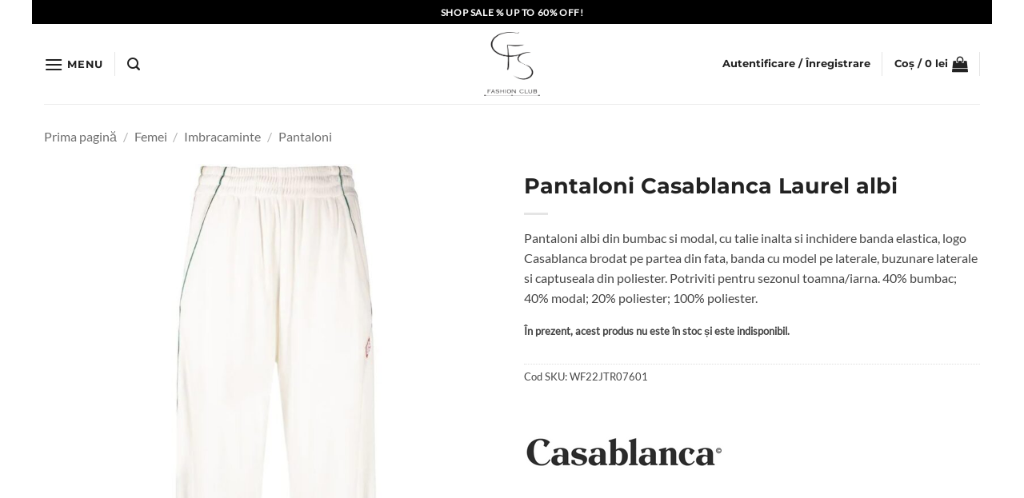

--- FILE ---
content_type: text/html; charset=UTF-8
request_url: https://casafrumoasa.ro/pantaloni-casablanca-laurel-albi-wf22jtr07601/
body_size: 40046
content:
<!DOCTYPE html>
<html lang="ro-RO" class="loading-site no-js">
<head>
	<meta charset="UTF-8" />
	<link rel="profile" href="http://gmpg.org/xfn/11" />
	<link rel="pingback" href="https://casafrumoasa.ro/xmlrpc.php" />

	<script>(function(html){html.className = html.className.replace(/\bno-js\b/,'js')})(document.documentElement);</script>
<title>Pantaloni Casablanca Laurel albi &#8211; Casa Frumoasa</title>
<meta name='robots' content='max-image-preview:large' />
	<style>img:is([sizes="auto" i], [sizes^="auto," i]) { contain-intrinsic-size: 3000px 1500px }</style>
	
<!-- Google Tag Manager for WordPress by gtm4wp.com -->
<script data-cfasync="false" data-pagespeed-no-defer>
	var gtm4wp_datalayer_name = "dataLayer";
	var dataLayer = dataLayer || [];
	const gtm4wp_use_sku_instead = 1;
	const gtm4wp_currency = 'RON';
	const gtm4wp_product_per_impression = 0;
	const gtm4wp_clear_ecommerce = true;
	const gtm4wp_datalayer_max_timeout = 2000;
</script>
<!-- End Google Tag Manager for WordPress by gtm4wp.com --><meta name="viewport" content="width=device-width, initial-scale=1" /><script type='application/javascript'  id='pys-version-script'>console.log('PixelYourSite Free version 11.1.5.2');</script>
<link rel='prefetch' href='https://casafrumoasa.ro/wp-content/themes/flatsome/assets/js/flatsome.js?ver=e2eddd6c228105dac048' />
<link rel='prefetch' href='https://casafrumoasa.ro/wp-content/themes/flatsome/assets/js/chunk.slider.js?ver=3.20.3' />
<link rel='prefetch' href='https://casafrumoasa.ro/wp-content/themes/flatsome/assets/js/chunk.popups.js?ver=3.20.3' />
<link rel='prefetch' href='https://casafrumoasa.ro/wp-content/themes/flatsome/assets/js/chunk.tooltips.js?ver=3.20.3' />
<link rel='prefetch' href='https://casafrumoasa.ro/wp-content/themes/flatsome/assets/js/woocommerce.js?ver=1c9be63d628ff7c3ff4c' />
<link rel="alternate" type="application/rss+xml" title="Casa Frumoasa &raquo; Flux" href="https://casafrumoasa.ro/feed/" />
<link rel="alternate" type="application/rss+xml" title="Casa Frumoasa &raquo; Flux comentarii" href="https://casafrumoasa.ro/comments/feed/" />
<script type="text/javascript">
/* <![CDATA[ */
window._wpemojiSettings = {"baseUrl":"https:\/\/s.w.org\/images\/core\/emoji\/16.0.1\/72x72\/","ext":".png","svgUrl":"https:\/\/s.w.org\/images\/core\/emoji\/16.0.1\/svg\/","svgExt":".svg","source":{"concatemoji":"https:\/\/casafrumoasa.ro\/wp-includes\/js\/wp-emoji-release.min.js?ver=6.8.3"}};
/*! This file is auto-generated */
!function(s,n){var o,i,e;function c(e){try{var t={supportTests:e,timestamp:(new Date).valueOf()};sessionStorage.setItem(o,JSON.stringify(t))}catch(e){}}function p(e,t,n){e.clearRect(0,0,e.canvas.width,e.canvas.height),e.fillText(t,0,0);var t=new Uint32Array(e.getImageData(0,0,e.canvas.width,e.canvas.height).data),a=(e.clearRect(0,0,e.canvas.width,e.canvas.height),e.fillText(n,0,0),new Uint32Array(e.getImageData(0,0,e.canvas.width,e.canvas.height).data));return t.every(function(e,t){return e===a[t]})}function u(e,t){e.clearRect(0,0,e.canvas.width,e.canvas.height),e.fillText(t,0,0);for(var n=e.getImageData(16,16,1,1),a=0;a<n.data.length;a++)if(0!==n.data[a])return!1;return!0}function f(e,t,n,a){switch(t){case"flag":return n(e,"\ud83c\udff3\ufe0f\u200d\u26a7\ufe0f","\ud83c\udff3\ufe0f\u200b\u26a7\ufe0f")?!1:!n(e,"\ud83c\udde8\ud83c\uddf6","\ud83c\udde8\u200b\ud83c\uddf6")&&!n(e,"\ud83c\udff4\udb40\udc67\udb40\udc62\udb40\udc65\udb40\udc6e\udb40\udc67\udb40\udc7f","\ud83c\udff4\u200b\udb40\udc67\u200b\udb40\udc62\u200b\udb40\udc65\u200b\udb40\udc6e\u200b\udb40\udc67\u200b\udb40\udc7f");case"emoji":return!a(e,"\ud83e\udedf")}return!1}function g(e,t,n,a){var r="undefined"!=typeof WorkerGlobalScope&&self instanceof WorkerGlobalScope?new OffscreenCanvas(300,150):s.createElement("canvas"),o=r.getContext("2d",{willReadFrequently:!0}),i=(o.textBaseline="top",o.font="600 32px Arial",{});return e.forEach(function(e){i[e]=t(o,e,n,a)}),i}function t(e){var t=s.createElement("script");t.src=e,t.defer=!0,s.head.appendChild(t)}"undefined"!=typeof Promise&&(o="wpEmojiSettingsSupports",i=["flag","emoji"],n.supports={everything:!0,everythingExceptFlag:!0},e=new Promise(function(e){s.addEventListener("DOMContentLoaded",e,{once:!0})}),new Promise(function(t){var n=function(){try{var e=JSON.parse(sessionStorage.getItem(o));if("object"==typeof e&&"number"==typeof e.timestamp&&(new Date).valueOf()<e.timestamp+604800&&"object"==typeof e.supportTests)return e.supportTests}catch(e){}return null}();if(!n){if("undefined"!=typeof Worker&&"undefined"!=typeof OffscreenCanvas&&"undefined"!=typeof URL&&URL.createObjectURL&&"undefined"!=typeof Blob)try{var e="postMessage("+g.toString()+"("+[JSON.stringify(i),f.toString(),p.toString(),u.toString()].join(",")+"));",a=new Blob([e],{type:"text/javascript"}),r=new Worker(URL.createObjectURL(a),{name:"wpTestEmojiSupports"});return void(r.onmessage=function(e){c(n=e.data),r.terminate(),t(n)})}catch(e){}c(n=g(i,f,p,u))}t(n)}).then(function(e){for(var t in e)n.supports[t]=e[t],n.supports.everything=n.supports.everything&&n.supports[t],"flag"!==t&&(n.supports.everythingExceptFlag=n.supports.everythingExceptFlag&&n.supports[t]);n.supports.everythingExceptFlag=n.supports.everythingExceptFlag&&!n.supports.flag,n.DOMReady=!1,n.readyCallback=function(){n.DOMReady=!0}}).then(function(){return e}).then(function(){var e;n.supports.everything||(n.readyCallback(),(e=n.source||{}).concatemoji?t(e.concatemoji):e.wpemoji&&e.twemoji&&(t(e.twemoji),t(e.wpemoji)))}))}((window,document),window._wpemojiSettings);
/* ]]> */
</script>
<style id='wp-emoji-styles-inline-css' type='text/css'>

	img.wp-smiley, img.emoji {
		display: inline !important;
		border: none !important;
		box-shadow: none !important;
		height: 1em !important;
		width: 1em !important;
		margin: 0 0.07em !important;
		vertical-align: -0.1em !important;
		background: none !important;
		padding: 0 !important;
	}
</style>
<style id='wp-block-library-inline-css' type='text/css'>
:root{--wp-admin-theme-color:#007cba;--wp-admin-theme-color--rgb:0,124,186;--wp-admin-theme-color-darker-10:#006ba1;--wp-admin-theme-color-darker-10--rgb:0,107,161;--wp-admin-theme-color-darker-20:#005a87;--wp-admin-theme-color-darker-20--rgb:0,90,135;--wp-admin-border-width-focus:2px;--wp-block-synced-color:#7a00df;--wp-block-synced-color--rgb:122,0,223;--wp-bound-block-color:var(--wp-block-synced-color)}@media (min-resolution:192dpi){:root{--wp-admin-border-width-focus:1.5px}}.wp-element-button{cursor:pointer}:root{--wp--preset--font-size--normal:16px;--wp--preset--font-size--huge:42px}:root .has-very-light-gray-background-color{background-color:#eee}:root .has-very-dark-gray-background-color{background-color:#313131}:root .has-very-light-gray-color{color:#eee}:root .has-very-dark-gray-color{color:#313131}:root .has-vivid-green-cyan-to-vivid-cyan-blue-gradient-background{background:linear-gradient(135deg,#00d084,#0693e3)}:root .has-purple-crush-gradient-background{background:linear-gradient(135deg,#34e2e4,#4721fb 50%,#ab1dfe)}:root .has-hazy-dawn-gradient-background{background:linear-gradient(135deg,#faaca8,#dad0ec)}:root .has-subdued-olive-gradient-background{background:linear-gradient(135deg,#fafae1,#67a671)}:root .has-atomic-cream-gradient-background{background:linear-gradient(135deg,#fdd79a,#004a59)}:root .has-nightshade-gradient-background{background:linear-gradient(135deg,#330968,#31cdcf)}:root .has-midnight-gradient-background{background:linear-gradient(135deg,#020381,#2874fc)}.has-regular-font-size{font-size:1em}.has-larger-font-size{font-size:2.625em}.has-normal-font-size{font-size:var(--wp--preset--font-size--normal)}.has-huge-font-size{font-size:var(--wp--preset--font-size--huge)}.has-text-align-center{text-align:center}.has-text-align-left{text-align:left}.has-text-align-right{text-align:right}#end-resizable-editor-section{display:none}.aligncenter{clear:both}.items-justified-left{justify-content:flex-start}.items-justified-center{justify-content:center}.items-justified-right{justify-content:flex-end}.items-justified-space-between{justify-content:space-between}.screen-reader-text{border:0;clip-path:inset(50%);height:1px;margin:-1px;overflow:hidden;padding:0;position:absolute;width:1px;word-wrap:normal!important}.screen-reader-text:focus{background-color:#ddd;clip-path:none;color:#444;display:block;font-size:1em;height:auto;left:5px;line-height:normal;padding:15px 23px 14px;text-decoration:none;top:5px;width:auto;z-index:100000}html :where(.has-border-color){border-style:solid}html :where([style*=border-top-color]){border-top-style:solid}html :where([style*=border-right-color]){border-right-style:solid}html :where([style*=border-bottom-color]){border-bottom-style:solid}html :where([style*=border-left-color]){border-left-style:solid}html :where([style*=border-width]){border-style:solid}html :where([style*=border-top-width]){border-top-style:solid}html :where([style*=border-right-width]){border-right-style:solid}html :where([style*=border-bottom-width]){border-bottom-style:solid}html :where([style*=border-left-width]){border-left-style:solid}html :where(img[class*=wp-image-]){height:auto;max-width:100%}:where(figure){margin:0 0 1em}html :where(.is-position-sticky){--wp-admin--admin-bar--position-offset:var(--wp-admin--admin-bar--height,0px)}@media screen and (max-width:600px){html :where(.is-position-sticky){--wp-admin--admin-bar--position-offset:0px}}
</style>
<link rel='stylesheet' id='contact-form-7-css' href='https://casafrumoasa.ro/wp-content/plugins/contact-form-7/includes/css/styles.css?ver=6.1.4' type='text/css' media='all' />
<link rel='stylesheet' id='photoswipe-css' href='https://casafrumoasa.ro/wp-content/plugins/woocommerce/assets/css/photoswipe/photoswipe.min.css?ver=10.4.3' type='text/css' media='all' />
<link rel='stylesheet' id='photoswipe-default-skin-css' href='https://casafrumoasa.ro/wp-content/plugins/woocommerce/assets/css/photoswipe/default-skin/default-skin.min.css?ver=10.4.3' type='text/css' media='all' />
<style id='woocommerce-inline-inline-css' type='text/css'>
.woocommerce form .form-row .required { visibility: visible; }
</style>
<link rel='stylesheet' id='dgwt-wcas-style-css' href='https://casafrumoasa.ro/wp-content/plugins/ajax-search-for-woocommerce-premium/assets/css/style.min.css?ver=1.23.0' type='text/css' media='all' />
<link rel='stylesheet' id='pwb-styles-frontend-css' href='https://casafrumoasa.ro/wp-content/plugins/perfect-woocommerce-brands/build/frontend/css/style.css?ver=3.6.8' type='text/css' media='all' />
<link rel='stylesheet' id='flatsome-swatches-frontend-css' href='https://casafrumoasa.ro/wp-content/themes/flatsome/assets/css/extensions/flatsome-swatches-frontend.css?ver=3.20.3' type='text/css' media='all' />
<link rel='stylesheet' id='flatsome-main-css' href='https://casafrumoasa.ro/wp-content/themes/flatsome/assets/css/flatsome.css?ver=3.20.3' type='text/css' media='all' />
<style id='flatsome-main-inline-css' type='text/css'>
@font-face {
				font-family: "fl-icons";
				font-display: block;
				src: url(https://casafrumoasa.ro/wp-content/themes/flatsome/assets/css/icons/fl-icons.eot?v=3.20.3);
				src:
					url(https://casafrumoasa.ro/wp-content/themes/flatsome/assets/css/icons/fl-icons.eot#iefix?v=3.20.3) format("embedded-opentype"),
					url(https://casafrumoasa.ro/wp-content/themes/flatsome/assets/css/icons/fl-icons.woff2?v=3.20.3) format("woff2"),
					url(https://casafrumoasa.ro/wp-content/themes/flatsome/assets/css/icons/fl-icons.ttf?v=3.20.3) format("truetype"),
					url(https://casafrumoasa.ro/wp-content/themes/flatsome/assets/css/icons/fl-icons.woff?v=3.20.3) format("woff"),
					url(https://casafrumoasa.ro/wp-content/themes/flatsome/assets/css/icons/fl-icons.svg?v=3.20.3#fl-icons) format("svg");
			}
</style>
<link rel='stylesheet' id='flatsome-shop-css' href='https://casafrumoasa.ro/wp-content/themes/flatsome/assets/css/flatsome-shop.css?ver=3.20.3' type='text/css' media='all' />
<link rel='stylesheet' id='flatsome-style-css' href='https://casafrumoasa.ro/wp-content/themes/flatsome-child/style.css?ver=3.0' type='text/css' media='all' />
<link rel='stylesheet' id='sib-front-css-css' href='https://casafrumoasa.ro/wp-content/plugins/mailin/css/mailin-front.css?ver=6.8.3' type='text/css' media='all' />
<script type="text/javascript" id="jquery-core-js-extra">
/* <![CDATA[ */
var pysFacebookRest = {"restApiUrl":"https:\/\/casafrumoasa.ro\/wp-json\/pys-facebook\/v1\/event","debug":""};
/* ]]> */
</script>
<script type="text/javascript" src="https://casafrumoasa.ro/wp-includes/js/jquery/jquery.min.js?ver=3.7.1" id="jquery-core-js"></script>
<script type="text/javascript" src="https://casafrumoasa.ro/wp-includes/js/jquery/jquery-migrate.min.js?ver=3.4.1" id="jquery-migrate-js"></script>
<script type="text/javascript" id="jquery-js-after">
/* <![CDATA[ */
if (typeof (window.wpfReadyList) == "undefined") {
			var v = jQuery.fn.jquery;
			if (v && parseInt(v) >= 3 && window.self === window.top) {
				var readyList=[];
				window.originalReadyMethod = jQuery.fn.ready;
				jQuery.fn.ready = function(){
					if(arguments.length && arguments.length > 0 && typeof arguments[0] === "function") {
						readyList.push({"c": this, "a": arguments});
					}
					return window.originalReadyMethod.apply( this, arguments );
				};
				window.wpfReadyList = readyList;
			}}
/* ]]> */
</script>
<script type="text/javascript" src="https://casafrumoasa.ro/wp-content/plugins/woocommerce/assets/js/jquery-blockui/jquery.blockUI.min.js?ver=2.7.0-wc.10.4.3" id="wc-jquery-blockui-js" data-wp-strategy="defer"></script>
<script type="text/javascript" id="wc-add-to-cart-js-extra">
/* <![CDATA[ */
var wc_add_to_cart_params = {"ajax_url":"\/wp-admin\/admin-ajax.php","wc_ajax_url":"\/?wc-ajax=%%endpoint%%","i18n_view_cart":"Vezi co\u0219ul","cart_url":"https:\/\/casafrumoasa.ro\/cart\/","is_cart":"","cart_redirect_after_add":"no"};
/* ]]> */
</script>
<script type="text/javascript" src="https://casafrumoasa.ro/wp-content/plugins/woocommerce/assets/js/frontend/add-to-cart.min.js?ver=10.4.3" id="wc-add-to-cart-js" defer="defer" data-wp-strategy="defer"></script>
<script type="text/javascript" src="https://casafrumoasa.ro/wp-content/plugins/woocommerce/assets/js/photoswipe/photoswipe.min.js?ver=4.1.1-wc.10.4.3" id="wc-photoswipe-js" defer="defer" data-wp-strategy="defer"></script>
<script type="text/javascript" src="https://casafrumoasa.ro/wp-content/plugins/woocommerce/assets/js/photoswipe/photoswipe-ui-default.min.js?ver=4.1.1-wc.10.4.3" id="wc-photoswipe-ui-default-js" defer="defer" data-wp-strategy="defer"></script>
<script type="text/javascript" id="wc-single-product-js-extra">
/* <![CDATA[ */
var wc_single_product_params = {"i18n_required_rating_text":"Te rog selecteaz\u0103 o evaluare","i18n_rating_options":["Una din 5 stele","2 din 5 stele","3 din 5 stele","4 din 5 stele","5 din 5 stele"],"i18n_product_gallery_trigger_text":"Vezi galeria cu imagini pe ecran \u00eentreg","review_rating_required":"yes","flexslider":{"rtl":false,"animation":"slide","smoothHeight":true,"directionNav":false,"controlNav":"thumbnails","slideshow":false,"animationSpeed":500,"animationLoop":false,"allowOneSlide":false},"zoom_enabled":"","zoom_options":[],"photoswipe_enabled":"1","photoswipe_options":{"shareEl":false,"closeOnScroll":false,"history":false,"hideAnimationDuration":0,"showAnimationDuration":0},"flexslider_enabled":""};
/* ]]> */
</script>
<script type="text/javascript" src="https://casafrumoasa.ro/wp-content/plugins/woocommerce/assets/js/frontend/single-product.min.js?ver=10.4.3" id="wc-single-product-js" defer="defer" data-wp-strategy="defer"></script>
<script type="text/javascript" src="https://casafrumoasa.ro/wp-content/plugins/woocommerce/assets/js/js-cookie/js.cookie.min.js?ver=2.1.4-wc.10.4.3" id="wc-js-cookie-js" data-wp-strategy="defer"></script>
<script type="text/javascript" src="https://casafrumoasa.ro/wp-content/plugins/pixelyoursite/dist/scripts/jquery.bind-first-0.2.3.min.js?ver=0.2.3" id="jquery-bind-first-js"></script>
<script type="text/javascript" src="https://casafrumoasa.ro/wp-content/plugins/pixelyoursite/dist/scripts/js.cookie-2.1.3.min.js?ver=2.1.3" id="js-cookie-pys-js"></script>
<script type="text/javascript" src="https://casafrumoasa.ro/wp-content/plugins/pixelyoursite/dist/scripts/tld.min.js?ver=2.3.1" id="js-tld-js"></script>
<script type="text/javascript" id="pys-js-extra">
/* <![CDATA[ */
var pysOptions = {"staticEvents":{"facebook":{"woo_view_content":[{"delay":0,"type":"static","name":"ViewContent","pixelIds":["927856928444172"],"eventID":"1c77cec9-188e-4f9b-a9c7-39651d4aea6b","params":{"content_ids":["41751"],"content_type":"product_group","content_name":"Pantaloni Casablanca Laurel albi","category_name":"Femei, Imbracaminte, Pantaloni","value":"0","currency":"RON","contents":[{"id":"41751","quantity":1}],"product_price":"0","page_title":"Pantaloni Casablanca Laurel albi","post_type":"product","post_id":41751,"plugin":"PixelYourSite","user_role":"guest","event_url":"casafrumoasa.ro\/pantaloni-casablanca-laurel-albi-wf22jtr07601\/"},"e_id":"woo_view_content","ids":[],"hasTimeWindow":false,"timeWindow":0,"woo_order":"","edd_order":""}],"init_event":[{"delay":0,"type":"static","ajaxFire":false,"name":"PageView","pixelIds":["927856928444172"],"eventID":"6180592b-36f4-440e-b4f0-6168bc075de9","params":{"page_title":"Pantaloni Casablanca Laurel albi","post_type":"product","post_id":41751,"plugin":"PixelYourSite","user_role":"guest","event_url":"casafrumoasa.ro\/pantaloni-casablanca-laurel-albi-wf22jtr07601\/"},"e_id":"init_event","ids":[],"hasTimeWindow":false,"timeWindow":0,"woo_order":"","edd_order":""}]}},"dynamicEvents":{"automatic_event_form":{"facebook":{"delay":0,"type":"dyn","name":"Form","pixelIds":["927856928444172"],"eventID":"90341405-0f54-4c4c-8651-30ccc69bed37","params":{"page_title":"Pantaloni Casablanca Laurel albi","post_type":"product","post_id":41751,"plugin":"PixelYourSite","user_role":"guest","event_url":"casafrumoasa.ro\/pantaloni-casablanca-laurel-albi-wf22jtr07601\/"},"e_id":"automatic_event_form","ids":[],"hasTimeWindow":false,"timeWindow":0,"woo_order":"","edd_order":""}},"automatic_event_download":{"facebook":{"delay":0,"type":"dyn","name":"Download","extensions":["","doc","exe","js","pdf","ppt","tgz","zip","xls"],"pixelIds":["927856928444172"],"eventID":"a906b548-ac16-430d-8f96-e168b1465a7b","params":{"page_title":"Pantaloni Casablanca Laurel albi","post_type":"product","post_id":41751,"plugin":"PixelYourSite","user_role":"guest","event_url":"casafrumoasa.ro\/pantaloni-casablanca-laurel-albi-wf22jtr07601\/"},"e_id":"automatic_event_download","ids":[],"hasTimeWindow":false,"timeWindow":0,"woo_order":"","edd_order":""}},"automatic_event_comment":{"facebook":{"delay":0,"type":"dyn","name":"Comment","pixelIds":["927856928444172"],"eventID":"8b437ddc-8583-447c-8ebd-021fa1c4499a","params":{"page_title":"Pantaloni Casablanca Laurel albi","post_type":"product","post_id":41751,"plugin":"PixelYourSite","user_role":"guest","event_url":"casafrumoasa.ro\/pantaloni-casablanca-laurel-albi-wf22jtr07601\/"},"e_id":"automatic_event_comment","ids":[],"hasTimeWindow":false,"timeWindow":0,"woo_order":"","edd_order":""}},"automatic_event_scroll":{"facebook":{"delay":0,"type":"dyn","name":"PageScroll","scroll_percent":30,"pixelIds":["927856928444172"],"eventID":"3a0c4289-60a9-48bb-8cbd-b5cfc7ec0baa","params":{"page_title":"Pantaloni Casablanca Laurel albi","post_type":"product","post_id":41751,"plugin":"PixelYourSite","user_role":"guest","event_url":"casafrumoasa.ro\/pantaloni-casablanca-laurel-albi-wf22jtr07601\/"},"e_id":"automatic_event_scroll","ids":[],"hasTimeWindow":false,"timeWindow":0,"woo_order":"","edd_order":""}},"automatic_event_time_on_page":{"facebook":{"delay":0,"type":"dyn","name":"TimeOnPage","time_on_page":30,"pixelIds":["927856928444172"],"eventID":"3799c982-d892-4922-81e9-03ed8df2a272","params":{"page_title":"Pantaloni Casablanca Laurel albi","post_type":"product","post_id":41751,"plugin":"PixelYourSite","user_role":"guest","event_url":"casafrumoasa.ro\/pantaloni-casablanca-laurel-albi-wf22jtr07601\/"},"e_id":"automatic_event_time_on_page","ids":[],"hasTimeWindow":false,"timeWindow":0,"woo_order":"","edd_order":""}},"woo_add_to_cart_on_button_click":{"facebook":{"delay":0,"type":"dyn","name":"AddToCart","pixelIds":["927856928444172"],"eventID":"a5232d27-b692-492f-877f-6e601dac7477","params":{"page_title":"Pantaloni Casablanca Laurel albi","post_type":"product","post_id":41751,"plugin":"PixelYourSite","user_role":"guest","event_url":"casafrumoasa.ro\/pantaloni-casablanca-laurel-albi-wf22jtr07601\/"},"e_id":"woo_add_to_cart_on_button_click","ids":[],"hasTimeWindow":false,"timeWindow":0,"woo_order":"","edd_order":""}}},"triggerEvents":[],"triggerEventTypes":[],"facebook":{"pixelIds":["927856928444172"],"advancedMatching":[],"advancedMatchingEnabled":true,"removeMetadata":false,"wooVariableAsSimple":false,"serverApiEnabled":true,"wooCRSendFromServer":false,"send_external_id":null,"enabled_medical":false,"do_not_track_medical_param":["event_url","post_title","page_title","landing_page","content_name","categories","category_name","tags"],"meta_ldu":false},"debug":"","siteUrl":"https:\/\/casafrumoasa.ro","ajaxUrl":"https:\/\/casafrumoasa.ro\/wp-admin\/admin-ajax.php","ajax_event":"be7cde3fd7","enable_remove_download_url_param":"1","cookie_duration":"7","last_visit_duration":"60","enable_success_send_form":"","ajaxForServerEvent":"1","ajaxForServerStaticEvent":"1","useSendBeacon":"1","send_external_id":"1","external_id_expire":"180","track_cookie_for_subdomains":"1","google_consent_mode":"1","gdpr":{"ajax_enabled":false,"all_disabled_by_api":false,"facebook_disabled_by_api":false,"analytics_disabled_by_api":false,"google_ads_disabled_by_api":false,"pinterest_disabled_by_api":false,"bing_disabled_by_api":false,"reddit_disabled_by_api":false,"externalID_disabled_by_api":false,"facebook_prior_consent_enabled":true,"analytics_prior_consent_enabled":true,"google_ads_prior_consent_enabled":null,"pinterest_prior_consent_enabled":true,"bing_prior_consent_enabled":true,"cookiebot_integration_enabled":false,"cookiebot_facebook_consent_category":"marketing","cookiebot_analytics_consent_category":"statistics","cookiebot_tiktok_consent_category":"marketing","cookiebot_google_ads_consent_category":"marketing","cookiebot_pinterest_consent_category":"marketing","cookiebot_bing_consent_category":"marketing","consent_magic_integration_enabled":false,"real_cookie_banner_integration_enabled":false,"cookie_notice_integration_enabled":false,"cookie_law_info_integration_enabled":false,"analytics_storage":{"enabled":true,"value":"granted","filter":false},"ad_storage":{"enabled":true,"value":"granted","filter":false},"ad_user_data":{"enabled":true,"value":"granted","filter":false},"ad_personalization":{"enabled":true,"value":"granted","filter":false}},"cookie":{"disabled_all_cookie":false,"disabled_start_session_cookie":false,"disabled_advanced_form_data_cookie":false,"disabled_landing_page_cookie":false,"disabled_first_visit_cookie":false,"disabled_trafficsource_cookie":false,"disabled_utmTerms_cookie":false,"disabled_utmId_cookie":false},"tracking_analytics":{"TrafficSource":"direct","TrafficLanding":"undefined","TrafficUtms":[],"TrafficUtmsId":[]},"GATags":{"ga_datalayer_type":"default","ga_datalayer_name":"dataLayerPYS"},"woo":{"enabled":true,"enabled_save_data_to_orders":true,"addToCartOnButtonEnabled":true,"addToCartOnButtonValueEnabled":true,"addToCartOnButtonValueOption":"price","singleProductId":41751,"removeFromCartSelector":"form.woocommerce-cart-form .remove","addToCartCatchMethod":"add_cart_js","is_order_received_page":false,"containOrderId":false},"edd":{"enabled":false},"cache_bypass":"1768662861"};
/* ]]> */
</script>
<script type="text/javascript" src="https://casafrumoasa.ro/wp-content/plugins/pixelyoursite/dist/scripts/public.js?ver=11.1.5.2" id="pys-js"></script>
<script type="text/javascript" id="sib-front-js-js-extra">
/* <![CDATA[ */
var sibErrMsg = {"invalidMail":"Please fill out valid email address","requiredField":"Please fill out required fields","invalidDateFormat":"Please fill out valid date format","invalidSMSFormat":"Please fill out valid phone number"};
var ajax_sib_front_object = {"ajax_url":"https:\/\/casafrumoasa.ro\/wp-admin\/admin-ajax.php","ajax_nonce":"e5b74a8e4d","flag_url":"https:\/\/casafrumoasa.ro\/wp-content\/plugins\/mailin\/img\/flags\/"};
/* ]]> */
</script>
<script type="text/javascript" src="https://casafrumoasa.ro/wp-content/plugins/mailin/js/mailin-front.js?ver=1768546058" id="sib-front-js-js"></script>
<link rel="https://api.w.org/" href="https://casafrumoasa.ro/wp-json/" /><link rel="alternate" title="JSON" type="application/json" href="https://casafrumoasa.ro/wp-json/wp/v2/product/41751" /><link rel="EditURI" type="application/rsd+xml" title="RSD" href="https://casafrumoasa.ro/xmlrpc.php?rsd" />
<meta name="generator" content="WordPress 6.8.3" />
<meta name="generator" content="WooCommerce 10.4.3" />
<link rel='shortlink' href='https://casafrumoasa.ro/?p=41751' />
<link rel="alternate" title="oEmbed (JSON)" type="application/json+oembed" href="https://casafrumoasa.ro/wp-json/oembed/1.0/embed?url=https%3A%2F%2Fcasafrumoasa.ro%2Fpantaloni-casablanca-laurel-albi-wf22jtr07601%2F" />
<link rel="alternate" title="oEmbed (XML)" type="text/xml+oembed" href="https://casafrumoasa.ro/wp-json/oembed/1.0/embed?url=https%3A%2F%2Fcasafrumoasa.ro%2Fpantaloni-casablanca-laurel-albi-wf22jtr07601%2F&#038;format=xml" />
<meta name="facebook-domain-verification" content="sdusakccgohol42bujs7eh0iib99xv" />    <style type="text/css">
        #showLockerDetails{
            font-size: 13px; 
            font-weight: bold;
            line-height: 22px;
        }
        .shipping-pickup-store td .title {
            float: left;
            line-height: 30px;
        }
        .shipping-pickup-store td span.text {
            float: right;
        }
        .shipping-pickup-store td span.description {
            clear: both;
        }
        .shipping-pickup-store td > span:not([class*="select"]) {
            display: block;
            font-size: 11px;
            font-weight: normal;
            line-height: 1.3;
            margin-bottom: 0;
            padding: 6px 0;
            text-align: justify;
        }

        [aria-labelledby="select2-shipping-pickup-store-select-container"]{
            height: 100% !important;
        }
        #locker_name, #locker_address{
            width:100%;
            border:0;
            pointer-events: none;
            resize: none;
        }
        #select2-shipping-pickup-store-select-container{
            word-wrap: break-word !important;
            text-overflow: inherit !important;
            white-space: normal !important;
        }

        #select2-shipping-pickup-store-select-results{
            max-height: 250px;
            overflow-y: auto;
            font-size: 12px;
        }
    </style>
    
<!-- Google Tag Manager for WordPress by gtm4wp.com -->
<!-- GTM Container placement set to automatic -->
<script data-cfasync="false" data-pagespeed-no-defer>
	var dataLayer_content = {"pagePostType":"product","pagePostType2":"single-product","pagePostAuthor":"catalin.tirsa","customerTotalOrders":0,"customerTotalOrderValue":0,"customerFirstName":"","customerLastName":"","customerBillingFirstName":"","customerBillingLastName":"","customerBillingCompany":"","customerBillingAddress1":"","customerBillingAddress2":"","customerBillingCity":"","customerBillingState":"","customerBillingPostcode":"","customerBillingCountry":"","customerBillingEmail":"","customerBillingEmailHash":"","customerBillingPhone":"","customerShippingFirstName":"","customerShippingLastName":"","customerShippingCompany":"","customerShippingAddress1":"","customerShippingAddress2":"","customerShippingCity":"","customerShippingState":"","customerShippingPostcode":"","customerShippingCountry":"","cartContent":{"totals":{"applied_coupons":[],"discount_total":0,"subtotal":0,"total":0},"items":[]},"productRatingCounts":[],"productAverageRating":0,"productReviewCount":0,"productType":"variable","productIsVariable":1};
	dataLayer.push( dataLayer_content );
</script>
<script data-cfasync="false" data-pagespeed-no-defer>
(function(w,d,s,l,i){w[l]=w[l]||[];w[l].push({'gtm.start':
new Date().getTime(),event:'gtm.js'});var f=d.getElementsByTagName(s)[0],
j=d.createElement(s),dl=l!='dataLayer'?'&l='+l:'';j.async=true;j.src=
'//www.googletagmanager.com/gtm.js?id='+i+dl;f.parentNode.insertBefore(j,f);
})(window,document,'script','dataLayer','GTM-TQTJP53');
</script>
<!-- End Google Tag Manager for WordPress by gtm4wp.com -->		<style>
			.dgwt-wcas-ico-magnifier,.dgwt-wcas-ico-magnifier-handler{max-width:20px}.dgwt-wcas-search-wrapp{max-width:600px}		</style>
			<style>
		.dgwt-wcas-flatsome-up {
			margin-top: -40vh;
		}

		#search-lightbox .dgwt-wcas-sf-wrapp input[type=search].dgwt-wcas-search-input {
			height: 60px;
			font-size: 20px;
		}

		#search-lightbox .dgwt-wcas-search-wrapp {
			-webkit-transition: all 100ms ease-in-out;
			-moz-transition: all 100ms ease-in-out;
			-ms-transition: all 100ms ease-in-out;
			-o-transition: all 100ms ease-in-out;
			transition: all 100ms ease-in-out;
		}

		.dgwt-wcas-overlay-mobile-on .mfp-wrap .mfp-content {
			width: 100vw;
		}

		.dgwt-wcas-overlay-mobile-on .mfp-close,
		.dgwt-wcas-overlay-mobile-on .nav-sidebar {
			display: none;
		}

		.dgwt-wcas-overlay-mobile-on .main-menu-overlay {
			display: none;
		}

		.dgwt-wcas-open .header-search-dropdown .nav-dropdown {
			opacity: 1;
			max-height: inherit;
			left: -15px !important;
		}

		.dgwt-wcas-open:not(.dgwt-wcas-theme-flatsome-dd-sc) .nav-right .header-search-dropdown .nav-dropdown {
			left: auto;
			/*right: -15px;*/
		}

		.dgwt-wcas-theme-flatsome .nav-dropdown .dgwt-wcas-search-wrapp {
			min-width: 450px;
		}

		.header-search-form {
			min-width: 250px;
		}
	</style>
	<style type="text/css">.quantity, .buttons_added { width:0; height:0; display: none; visibility: hidden; }</style>
	<noscript><style>.woocommerce-product-gallery{ opacity: 1 !important; }</style></noscript>
	<link rel="icon" href="https://casafrumoasa.ro/wp-content/uploads/2022/06/cropped-512x512-1-32x32.png" sizes="32x32" />
<link rel="icon" href="https://casafrumoasa.ro/wp-content/uploads/2022/06/cropped-512x512-1-192x192.png" sizes="192x192" />
<link rel="apple-touch-icon" href="https://casafrumoasa.ro/wp-content/uploads/2022/06/cropped-512x512-1-180x180.png" />
<meta name="msapplication-TileImage" content="https://casafrumoasa.ro/wp-content/uploads/2022/06/cropped-512x512-1-270x270.png" />
<style id="custom-css" type="text/css">:root {--primary-color: #aaaaaa;--fs-color-primary: #aaaaaa;--fs-color-secondary: #000000;--fs-color-success: #7a9c59;--fs-color-alert: #000000;--fs-color-base: #444444;--fs-experimental-link-color: #aaaaaa;--fs-experimental-link-color-hover: #222222;}.tooltipster-base {--tooltip-color: #fff;--tooltip-bg-color: #000;}.off-canvas-right .mfp-content, .off-canvas-left .mfp-content {--drawer-width: 300px;}.off-canvas .mfp-content.off-canvas-cart {--drawer-width: 360px;}html{background-color:#ffffff!important;}.container-width, .full-width .ubermenu-nav, .container, .row{max-width: 1250px}.row.row-collapse{max-width: 1220px}.row.row-small{max-width: 1242.5px}.row.row-large{max-width: 1280px}body.framed, body.framed header, body.framed .header-wrapper, body.boxed, body.boxed header, body.boxed .header-wrapper, body.boxed .is-sticky-section{ max-width: 1200px}.header-main{height: 100px}#logo img{max-height: 100px}#logo{width:200px;}#logo img{padding:10px 0;}.header-bottom{min-height: 10px}.header-top{min-height: 30px}.transparent .header-main{height: 30px}.transparent #logo img{max-height: 30px}.has-transparent + .page-title:first-of-type,.has-transparent + #main > .page-title,.has-transparent + #main > div > .page-title,.has-transparent + #main .page-header-wrapper:first-of-type .page-title{padding-top: 60px;}.header.show-on-scroll,.stuck .header-main{height:70px!important}.stuck #logo img{max-height: 70px!important}.header-bg-color {background-color: #ffffff}.header-bottom {background-color: #f1f1f1}.top-bar-nav > li > a{line-height: 16px }.header-main .nav > li > a{line-height: 20px }.stuck .header-main .nav > li > a{line-height: 50px }@media (max-width: 549px) {.header-main{height: 80px}#logo img{max-height: 80px}}.header-top{background-color:#000000!important;}h1,h2,h3,h4,h5,h6,.heading-font{color: #222222;}body{font-size: 100%;}@media screen and (max-width: 549px){body{font-size: 100%;}}body{font-family: Lato, sans-serif;}body {font-weight: 400;font-style: normal;}.nav > li > a {font-family: Montserrat, sans-serif;}.mobile-sidebar-levels-2 .nav > li > ul > li > a {font-family: Montserrat, sans-serif;}.nav > li > a,.mobile-sidebar-levels-2 .nav > li > ul > li > a {font-weight: 700;font-style: normal;}h1,h2,h3,h4,h5,h6,.heading-font, .off-canvas-center .nav-sidebar.nav-vertical > li > a{font-family: Montserrat, sans-serif;}h1,h2,h3,h4,h5,h6,.heading-font,.banner h1,.banner h2 {font-weight: 700;font-style: normal;}.alt-font{font-family: "Dancing Script", sans-serif;}.alt-font {font-weight: 400!important;font-style: normal!important;}.breadcrumbs{text-transform: none;}button,.button{text-transform: none;}.nav > li > a, .links > li > a{text-transform: none;}.section-title span{text-transform: none;}h3.widget-title,span.widget-title{text-transform: none;}.header:not(.transparent) .header-nav-main.nav > li > a {color: #222222;}.header:not(.transparent) .header-nav-main.nav > li > a:hover,.header:not(.transparent) .header-nav-main.nav > li.active > a,.header:not(.transparent) .header-nav-main.nav > li.current > a,.header:not(.transparent) .header-nav-main.nav > li > a.active,.header:not(.transparent) .header-nav-main.nav > li > a.current{color: #7bc091;}.header-nav-main.nav-line-bottom > li > a:before,.header-nav-main.nav-line-grow > li > a:before,.header-nav-main.nav-line > li > a:before,.header-nav-main.nav-box > li > a:hover,.header-nav-main.nav-box > li.active > a,.header-nav-main.nav-pills > li > a:hover,.header-nav-main.nav-pills > li.active > a{color:#FFF!important;background-color: #7bc091;}ins .woocommerce-Price-amount { color: #dd3333; }.shop-page-title.featured-title .title-bg{ background-image: url(https://casafrumoasa.ro/wp-content/uploads/2022/10/pantaloni-casablanca-laurel-albi-wf22jtr07601-01.jpg)!important;}@media screen and (min-width: 550px){.products .box-vertical .box-image{min-width: 800px!important;width: 800px!important;}}.page-title-small + main .product-container > .row{padding-top:0;}.nav-vertical-fly-out > li + li {border-top-width: 1px; border-top-style: solid;}/* Custom CSS */.single-product .posted_in{display: none !important;}span.woofrom {display: none;}/*Micsorare font sale bubble*/.badge-container.absolute.left.top.z-1 {font-size: smaller;}/*Chenar black friday meniu*/.menubf a {border: 1px solid black; /* Chenar negru subtire */padding: 5px; /* Spațiu între text și chenar */display: inline-block; /* Aliniere corectă */}/* Ascundere price bubble.product span.onsale { display: none; }.badge-container.absolute.left.top.z-1 { display: none; }*/.label-new.menu-item > a:after{content:"Nou";}.label-hot.menu-item > a:after{content:"Hot";}.label-sale.menu-item > a:after{content:"Sale";}.label-popular.menu-item > a:after{content:"Popular";}</style><style id="flatsome-swatches-css">.variations_form .ux-swatch.selected {box-shadow: 0 0 0 2px var(--fs-color-secondary);}.ux-swatches-in-loop .ux-swatch.selected {box-shadow: 0 0 0 2px var(--fs-color-secondary);}</style><style id="flatsome-variation-images-css">.ux-additional-variation-images-thumbs-placeholder {max-height: 0;opacity: 0;visibility: hidden;transition: visibility .1s, opacity .1s, max-height .2s ease-out;}.ux-additional-variation-images-thumbs-placeholder--visible {max-height: 1000px;opacity: 1;visibility: visible;transition: visibility .2s, opacity .2s, max-height .1s ease-in;}</style><style id="kirki-inline-styles">/* cyrillic-ext */
@font-face {
  font-family: 'Montserrat';
  font-style: normal;
  font-weight: 700;
  font-display: swap;
  src: url(https://casafrumoasa.ro/wp-content/fonts/montserrat/JTUHjIg1_i6t8kCHKm4532VJOt5-QNFgpCuM73w0aXpsog.woff2) format('woff2');
  unicode-range: U+0460-052F, U+1C80-1C8A, U+20B4, U+2DE0-2DFF, U+A640-A69F, U+FE2E-FE2F;
}
/* cyrillic */
@font-face {
  font-family: 'Montserrat';
  font-style: normal;
  font-weight: 700;
  font-display: swap;
  src: url(https://casafrumoasa.ro/wp-content/fonts/montserrat/JTUHjIg1_i6t8kCHKm4532VJOt5-QNFgpCuM73w9aXpsog.woff2) format('woff2');
  unicode-range: U+0301, U+0400-045F, U+0490-0491, U+04B0-04B1, U+2116;
}
/* vietnamese */
@font-face {
  font-family: 'Montserrat';
  font-style: normal;
  font-weight: 700;
  font-display: swap;
  src: url(https://casafrumoasa.ro/wp-content/fonts/montserrat/JTUHjIg1_i6t8kCHKm4532VJOt5-QNFgpCuM73w2aXpsog.woff2) format('woff2');
  unicode-range: U+0102-0103, U+0110-0111, U+0128-0129, U+0168-0169, U+01A0-01A1, U+01AF-01B0, U+0300-0301, U+0303-0304, U+0308-0309, U+0323, U+0329, U+1EA0-1EF9, U+20AB;
}
/* latin-ext */
@font-face {
  font-family: 'Montserrat';
  font-style: normal;
  font-weight: 700;
  font-display: swap;
  src: url(https://casafrumoasa.ro/wp-content/fonts/montserrat/JTUHjIg1_i6t8kCHKm4532VJOt5-QNFgpCuM73w3aXpsog.woff2) format('woff2');
  unicode-range: U+0100-02BA, U+02BD-02C5, U+02C7-02CC, U+02CE-02D7, U+02DD-02FF, U+0304, U+0308, U+0329, U+1D00-1DBF, U+1E00-1E9F, U+1EF2-1EFF, U+2020, U+20A0-20AB, U+20AD-20C0, U+2113, U+2C60-2C7F, U+A720-A7FF;
}
/* latin */
@font-face {
  font-family: 'Montserrat';
  font-style: normal;
  font-weight: 700;
  font-display: swap;
  src: url(https://casafrumoasa.ro/wp-content/fonts/montserrat/JTUHjIg1_i6t8kCHKm4532VJOt5-QNFgpCuM73w5aXo.woff2) format('woff2');
  unicode-range: U+0000-00FF, U+0131, U+0152-0153, U+02BB-02BC, U+02C6, U+02DA, U+02DC, U+0304, U+0308, U+0329, U+2000-206F, U+20AC, U+2122, U+2191, U+2193, U+2212, U+2215, U+FEFF, U+FFFD;
}/* latin-ext */
@font-face {
  font-family: 'Lato';
  font-style: normal;
  font-weight: 400;
  font-display: swap;
  src: url(https://casafrumoasa.ro/wp-content/fonts/lato/S6uyw4BMUTPHjxAwXjeu.woff2) format('woff2');
  unicode-range: U+0100-02BA, U+02BD-02C5, U+02C7-02CC, U+02CE-02D7, U+02DD-02FF, U+0304, U+0308, U+0329, U+1D00-1DBF, U+1E00-1E9F, U+1EF2-1EFF, U+2020, U+20A0-20AB, U+20AD-20C0, U+2113, U+2C60-2C7F, U+A720-A7FF;
}
/* latin */
@font-face {
  font-family: 'Lato';
  font-style: normal;
  font-weight: 400;
  font-display: swap;
  src: url(https://casafrumoasa.ro/wp-content/fonts/lato/S6uyw4BMUTPHjx4wXg.woff2) format('woff2');
  unicode-range: U+0000-00FF, U+0131, U+0152-0153, U+02BB-02BC, U+02C6, U+02DA, U+02DC, U+0304, U+0308, U+0329, U+2000-206F, U+20AC, U+2122, U+2191, U+2193, U+2212, U+2215, U+FEFF, U+FFFD;
}/* vietnamese */
@font-face {
  font-family: 'Dancing Script';
  font-style: normal;
  font-weight: 400;
  font-display: swap;
  src: url(https://casafrumoasa.ro/wp-content/fonts/dancing-script/If2cXTr6YS-zF4S-kcSWSVi_sxjsohD9F50Ruu7BMSo3Rep8ltA.woff2) format('woff2');
  unicode-range: U+0102-0103, U+0110-0111, U+0128-0129, U+0168-0169, U+01A0-01A1, U+01AF-01B0, U+0300-0301, U+0303-0304, U+0308-0309, U+0323, U+0329, U+1EA0-1EF9, U+20AB;
}
/* latin-ext */
@font-face {
  font-family: 'Dancing Script';
  font-style: normal;
  font-weight: 400;
  font-display: swap;
  src: url(https://casafrumoasa.ro/wp-content/fonts/dancing-script/If2cXTr6YS-zF4S-kcSWSVi_sxjsohD9F50Ruu7BMSo3ROp8ltA.woff2) format('woff2');
  unicode-range: U+0100-02BA, U+02BD-02C5, U+02C7-02CC, U+02CE-02D7, U+02DD-02FF, U+0304, U+0308, U+0329, U+1D00-1DBF, U+1E00-1E9F, U+1EF2-1EFF, U+2020, U+20A0-20AB, U+20AD-20C0, U+2113, U+2C60-2C7F, U+A720-A7FF;
}
/* latin */
@font-face {
  font-family: 'Dancing Script';
  font-style: normal;
  font-weight: 400;
  font-display: swap;
  src: url(https://casafrumoasa.ro/wp-content/fonts/dancing-script/If2cXTr6YS-zF4S-kcSWSVi_sxjsohD9F50Ruu7BMSo3Sup8.woff2) format('woff2');
  unicode-range: U+0000-00FF, U+0131, U+0152-0153, U+02BB-02BC, U+02C6, U+02DA, U+02DC, U+0304, U+0308, U+0329, U+2000-206F, U+20AC, U+2122, U+2191, U+2193, U+2212, U+2215, U+FEFF, U+FFFD;
}</style>	
	<script defer src='https://attr-2p.com/b9b9fb8be/clc/1.js'></script>
</head>

<body class="wp-singular product-template-default single single-product postid-41751 wp-theme-flatsome wp-child-theme-flatsome-child theme-flatsome woocommerce woocommerce-page woocommerce-no-js dgwt-wcas-theme-flatsome boxed lightbox nav-dropdown-has-arrow nav-dropdown-has-shadow nav-dropdown-has-border">


<!-- GTM Container placement set to automatic -->
<!-- Google Tag Manager (noscript) -->
				<noscript><iframe src="https://www.googletagmanager.com/ns.html?id=GTM-TQTJP53" height="0" width="0" style="display:none;visibility:hidden" aria-hidden="true"></iframe></noscript>
<!-- End Google Tag Manager (noscript) -->
<a class="skip-link screen-reader-text" href="#main">Skip to content</a>

<div id="wrapper">

	
	<header id="header" class="header header-full-width has-sticky sticky-jump">
		<div class="header-wrapper">
			<div id="top-bar" class="header-top hide-for-sticky nav-dark flex-has-center">
    <div class="flex-row container">
      <div class="flex-col hide-for-medium flex-left">
          <ul class="nav nav-left medium-nav-center nav-small  nav-divided">
                        </ul>
      </div>

      <div class="flex-col hide-for-medium flex-center">
          <ul class="nav nav-center nav-small  nav-divided">
              <li class="html custom html_nav_position_text_top"><center>
  <strong class="uppercase">
    <a href="https://casafrumoasa.ro/magazin/?pr_onsale=1&wpf_fbv=1" style="text-decoration:none; color:inherit;">
      SHOP SALE % UP TO 60% OFF!
    </a>
  </strong>
</center></li>          </ul>
      </div>

      <div class="flex-col hide-for-medium flex-right">
         <ul class="nav top-bar-nav nav-right nav-small  nav-divided">
                        </ul>
      </div>

            <div class="flex-col show-for-medium flex-grow">
          <ul class="nav nav-center nav-small mobile-nav  nav-divided">
              <li class="html custom html_nav_position_text"><center>
  <strong class="uppercase">
    <a href="https://casafrumoasa.ro/magazin/?pr_onsale=1&wpf_fbv=1" style="text-decoration:none; color:inherit;">
      SHOP SALE % UP TO 60% OFF!
    </a>
  </strong>
</center></li>          </ul>
      </div>
      
    </div>
</div>
<div id="masthead" class="header-main show-logo-center">
      <div class="header-inner flex-row container logo-center medium-logo-center" role="navigation">

          <!-- Logo -->
          <div id="logo" class="flex-col logo">
            
<!-- Header logo -->
<a href="https://casafrumoasa.ro/" title="Casa Frumoasa - Luxury Fashion and Exquisite Accessories" rel="home">
		<img width="339" height="390" src="https://casafrumoasa.ro/wp-content/uploads/2022/04/CFS-Fashion-Club-Logo.png" class="header_logo header-logo" alt="Casa Frumoasa"/><img  width="339" height="390" src="https://casafrumoasa.ro/wp-content/uploads/2022/04/CFS-Fashion-Club-Logo.png" class="header-logo-dark" alt="Casa Frumoasa"/></a>
          </div>

          <!-- Mobile Left Elements -->
          <div class="flex-col show-for-medium flex-left">
            <ul class="mobile-nav nav nav-left ">
              <li class="nav-icon has-icon">
			<a href="#" class="is-small" data-open="#main-menu" data-pos="center" data-bg="main-menu-overlay" role="button" aria-label="Menu" aria-controls="main-menu" aria-expanded="false" aria-haspopup="dialog" data-flatsome-role-button>
			<i class="icon-menu" aria-hidden="true"></i>			<span class="menu-title uppercase hide-for-small">Menu</span>		</a>
	</li>
<li class="header-search header-search-lightbox has-icon">
			<a href="#search-lightbox" class="is-small" aria-label="Caută" data-open="#search-lightbox" data-focus="input.search-field" role="button" aria-expanded="false" aria-haspopup="dialog" aria-controls="search-lightbox" data-flatsome-role-button><i class="icon-search" aria-hidden="true" style="font-size:16px;"></i></a>		
	<div id="search-lightbox" class="mfp-hide dark text-center">
		<div  class="dgwt-wcas-search-wrapp dgwt-wcas-no-submit woocommerce dgwt-wcas-style-flat js-dgwt-wcas-layout-classic dgwt-wcas-layout-classic js-dgwt-wcas-mobile-overlay-enabled">
		<form class="dgwt-wcas-search-form" role="search" action="https://casafrumoasa.ro/" method="get">
		<div class="dgwt-wcas-sf-wrapp">
							<svg class="dgwt-wcas-ico-magnifier" xmlns="http://www.w3.org/2000/svg"
					 xmlns:xlink="http://www.w3.org/1999/xlink" x="0px" y="0px"
					 viewBox="0 0 51.539 51.361" xml:space="preserve">
		             <path 						   d="M51.539,49.356L37.247,35.065c3.273-3.74,5.272-8.623,5.272-13.983c0-11.742-9.518-21.26-21.26-21.26 S0,9.339,0,21.082s9.518,21.26,21.26,21.26c5.361,0,10.244-1.999,13.983-5.272l14.292,14.292L51.539,49.356z M2.835,21.082 c0-10.176,8.249-18.425,18.425-18.425s18.425,8.249,18.425,18.425S31.436,39.507,21.26,39.507S2.835,31.258,2.835,21.082z"/>
				</svg>
							<label class="screen-reader-text"
			       for="dgwt-wcas-search-input-1">Products search</label>

			<input id="dgwt-wcas-search-input-1"
			       type="search"
			       class="dgwt-wcas-search-input"
			       name="s"
			       value=""
			       placeholder="Cauta..."
			       autocomplete="off"
				   			/>
			<div class="dgwt-wcas-preloader"></div>

			<div class="dgwt-wcas-voice-search"></div>

			
			<input type="hidden" name="post_type" value="product"/>
			<input type="hidden" name="dgwt_wcas" value="1"/>

			
					</div>
	</form>
</div>
	</div>
</li>
            </ul>
          </div>

          <!-- Left Elements -->
          <div class="flex-col hide-for-medium flex-left
            ">
            <ul class="header-nav header-nav-main nav nav-left " >
              <li class="nav-icon has-icon">
			<a href="#" class="is-small" data-open="#main-menu" data-pos="center" data-bg="main-menu-overlay" role="button" aria-label="Menu" aria-controls="main-menu" aria-expanded="false" aria-haspopup="dialog" data-flatsome-role-button>
			<i class="icon-menu" aria-hidden="true"></i>			<span class="menu-title uppercase hide-for-small">Menu</span>		</a>
	</li>
<li class="header-divider"></li><li class="header-search header-search-lightbox has-icon">
			<a href="#search-lightbox" class="is-small" aria-label="Caută" data-open="#search-lightbox" data-focus="input.search-field" role="button" aria-expanded="false" aria-haspopup="dialog" aria-controls="search-lightbox" data-flatsome-role-button><i class="icon-search" aria-hidden="true" style="font-size:16px;"></i></a>		
	<div id="search-lightbox" class="mfp-hide dark text-center">
		<div  class="dgwt-wcas-search-wrapp dgwt-wcas-no-submit woocommerce dgwt-wcas-style-flat js-dgwt-wcas-layout-classic dgwt-wcas-layout-classic js-dgwt-wcas-mobile-overlay-enabled">
		<form class="dgwt-wcas-search-form" role="search" action="https://casafrumoasa.ro/" method="get">
		<div class="dgwt-wcas-sf-wrapp">
							<svg class="dgwt-wcas-ico-magnifier" xmlns="http://www.w3.org/2000/svg"
					 xmlns:xlink="http://www.w3.org/1999/xlink" x="0px" y="0px"
					 viewBox="0 0 51.539 51.361" xml:space="preserve">
		             <path 						   d="M51.539,49.356L37.247,35.065c3.273-3.74,5.272-8.623,5.272-13.983c0-11.742-9.518-21.26-21.26-21.26 S0,9.339,0,21.082s9.518,21.26,21.26,21.26c5.361,0,10.244-1.999,13.983-5.272l14.292,14.292L51.539,49.356z M2.835,21.082 c0-10.176,8.249-18.425,18.425-18.425s18.425,8.249,18.425,18.425S31.436,39.507,21.26,39.507S2.835,31.258,2.835,21.082z"/>
				</svg>
							<label class="screen-reader-text"
			       for="dgwt-wcas-search-input-2">Products search</label>

			<input id="dgwt-wcas-search-input-2"
			       type="search"
			       class="dgwt-wcas-search-input"
			       name="s"
			       value=""
			       placeholder="Cauta..."
			       autocomplete="off"
				   			/>
			<div class="dgwt-wcas-preloader"></div>

			<div class="dgwt-wcas-voice-search"></div>

			
			<input type="hidden" name="post_type" value="product"/>
			<input type="hidden" name="dgwt_wcas" value="1"/>

			
					</div>
	</form>
</div>
	</div>
</li>
            </ul>
          </div>

          <!-- Right Elements -->
          <div class="flex-col hide-for-medium flex-right">
            <ul class="header-nav header-nav-main nav nav-right ">
              
<li class="account-item has-icon">

	<a href="https://casafrumoasa.ro/my-account/" class="nav-top-link nav-top-not-logged-in is-small" title="Autentificare" role="button" data-open="#login-form-popup" aria-controls="login-form-popup" aria-expanded="false" aria-haspopup="dialog" data-flatsome-role-button>
					<span>
			Autentificare / Înregistrare			</span>
				</a>




</li>
<li class="header-divider"></li><li class="cart-item has-icon">

<a href="https://casafrumoasa.ro/cart/" class="header-cart-link nav-top-link is-small off-canvas-toggle" title="Coș" aria-label="Vezi coșul" aria-expanded="false" aria-haspopup="dialog" role="button" data-open="#cart-popup" data-class="off-canvas-cart" data-pos="right" aria-controls="cart-popup" data-flatsome-role-button>

<span class="header-cart-title">
   Coș   /      <span class="cart-price"><span class="woocommerce-Price-amount amount"><bdi>0&nbsp;<span class="woocommerce-Price-currencySymbol">lei</span></bdi></span></span>
  </span>

    <i class="icon-shopping-bag" aria-hidden="true" data-icon-label="0"></i>  </a>



  <!-- Cart Sidebar Popup -->
  <div id="cart-popup" class="mfp-hide">
  <div class="cart-popup-inner inner-padding cart-popup-inner--sticky">
      <div class="cart-popup-title text-center">
          <span class="heading-font uppercase">Coș</span>
          <div class="is-divider"></div>
      </div>
	  <div class="widget_shopping_cart">
		  <div class="widget_shopping_cart_content">
			  

	<div class="ux-mini-cart-empty flex flex-row-col text-center pt pb">
				<div class="ux-mini-cart-empty-icon">
			<svg aria-hidden="true" xmlns="http://www.w3.org/2000/svg" viewBox="0 0 17 19" style="opacity:.1;height:80px;">
				<path d="M8.5 0C6.7 0 5.3 1.2 5.3 2.7v2H2.1c-.3 0-.6.3-.7.7L0 18.2c0 .4.2.8.6.8h15.7c.4 0 .7-.3.7-.7v-.1L15.6 5.4c0-.3-.3-.6-.7-.6h-3.2v-2c0-1.6-1.4-2.8-3.2-2.8zM6.7 2.7c0-.8.8-1.4 1.8-1.4s1.8.6 1.8 1.4v2H6.7v-2zm7.5 3.4 1.3 11.5h-14L2.8 6.1h2.5v1.4c0 .4.3.7.7.7.4 0 .7-.3.7-.7V6.1h3.5v1.4c0 .4.3.7.7.7s.7-.3.7-.7V6.1h2.6z" fill-rule="evenodd" clip-rule="evenodd" fill="currentColor"></path>
			</svg>
		</div>
				<p class="woocommerce-mini-cart__empty-message empty">Nu ai niciun produs în coș.</p>
					<p class="return-to-shop">
				<a class="button primary wc-backward" href="https://casafrumoasa.ro/magazin/">
					Înapoi la magazin				</a>
			</p>
				</div>


		  </div>
	  </div>
              </div>
  </div>

</li>
<li class="header-divider"></li>            </ul>
          </div>

          <!-- Mobile Right Elements -->
          <div class="flex-col show-for-medium flex-right">
            <ul class="mobile-nav nav nav-right ">
              
<li class="account-item has-icon">
		<a href="https://casafrumoasa.ro/my-account/" class="account-link-mobile is-small" title="Contul meu" aria-label="Contul meu">
		<i class="icon-user" aria-hidden="true"></i>	</a>
	</li>
<li class="cart-item has-icon">


		<a href="https://casafrumoasa.ro/cart/" class="header-cart-link nav-top-link is-small off-canvas-toggle" title="Coș" aria-label="Vezi coșul" aria-expanded="false" aria-haspopup="dialog" role="button" data-open="#cart-popup" data-class="off-canvas-cart" data-pos="right" aria-controls="cart-popup" data-flatsome-role-button>

  	<i class="icon-shopping-bag" aria-hidden="true" data-icon-label="0"></i>  </a>

</li>
            </ul>
          </div>

      </div>

            <div class="container"><div class="top-divider full-width"></div></div>
      </div>

<div class="header-bg-container fill"><div class="header-bg-image fill"></div><div class="header-bg-color fill"></div></div>		</div>
	</header>

	<div class="page-title shop-page-title product-page-title">
	<div class="page-title-inner flex-row medium-flex-wrap container">
	  <div class="flex-col flex-grow medium-text-center">
	  		<div class="is-medium">
	<nav class="woocommerce-breadcrumb breadcrumbs " aria-label="Breadcrumb"><a href="https://casafrumoasa.ro">Prima pagină</a> <span class="divider">&#47;</span> <a href="https://casafrumoasa.ro/femei/">Femei</a> <span class="divider">&#47;</span> <a href="https://casafrumoasa.ro/femei/imbracaminte/">Imbracaminte</a> <span class="divider">&#47;</span> <a href="https://casafrumoasa.ro/femei/imbracaminte/pantaloni-femei/">Pantaloni</a></nav></div>
	  </div>

	   <div class="flex-col medium-text-center">
		   		   </div>
	</div>
</div>

	<main id="main" class="">

	<div class="shop-container">

		
			<div class="container">
	<div class="woocommerce-notices-wrapper"></div></div>
<div id="product-41751" class="product type-product post-41751 status-discontinued first outofstock product_cat-femei product_cat-imbracaminte product_cat-pantaloni-femei has-post-thumbnail product-type-variable has-default-attributes">
	<div class="product-container">
  <div class="product-main">
    <div class="row content-row mb-0">

    	<div class="product-gallery col large-6">
						
<div class="product-images relative mb-half has-hover woocommerce-product-gallery woocommerce-product-gallery--with-images woocommerce-product-gallery--columns-4 images" data-columns="4">

  <div class="badge-container is-larger absolute left top z-1">

</div>

  <div class="image-tools absolute top show-on-hover right z-3">
      </div>

  <div class="woocommerce-product-gallery__wrapper product-gallery-slider slider slider-nav-small mb-half has-image-zoom"
        data-flickity-options='{
                "cellAlign": "center",
                "wrapAround": true,
                "autoPlay": false,
                "prevNextButtons":true,
                "adaptiveHeight": true,
                "imagesLoaded": true,
                "lazyLoad": 1,
                "dragThreshold" : 15,
                "pageDots": false,
                "rightToLeft": false       }'>
    <div data-thumb="https://casafrumoasa.ro/wp-content/uploads/2022/10/pantaloni-casablanca-laurel-albi-wf22jtr07601-01-100x100.jpg" data-thumb-alt="Pantaloni Casablanca Laurel albi" data-thumb-srcset="https://casafrumoasa.ro/wp-content/uploads/2022/10/pantaloni-casablanca-laurel-albi-wf22jtr07601-01-100x100.jpg 100w, https://casafrumoasa.ro/wp-content/uploads/2022/10/pantaloni-casablanca-laurel-albi-wf22jtr07601-01-280x280.jpg 280w"  data-thumb-sizes="(max-width: 100px) 100vw, 100px" class="woocommerce-product-gallery__image slide first"><a href="https://casafrumoasa.ro/wp-content/uploads/2022/10/pantaloni-casablanca-laurel-albi-wf22jtr07601-01.jpg"><img width="510" height="680" src="https://casafrumoasa.ro/wp-content/uploads/2022/10/pantaloni-casablanca-laurel-albi-wf22jtr07601-01-510x680.jpg" class="wp-post-image ux-skip-lazy" alt="Pantaloni Casablanca Laurel albi" data-caption="" data-src="https://casafrumoasa.ro/wp-content/uploads/2022/10/pantaloni-casablanca-laurel-albi-wf22jtr07601-01.jpg" data-large_image="https://casafrumoasa.ro/wp-content/uploads/2022/10/pantaloni-casablanca-laurel-albi-wf22jtr07601-01.jpg" data-large_image_width="1000" data-large_image_height="1334" decoding="async" fetchpriority="high" srcset="https://casafrumoasa.ro/wp-content/uploads/2022/10/pantaloni-casablanca-laurel-albi-wf22jtr07601-01-510x680.jpg 510w, https://casafrumoasa.ro/wp-content/uploads/2022/10/pantaloni-casablanca-laurel-albi-wf22jtr07601-01-800x1067.jpg 800w, https://casafrumoasa.ro/wp-content/uploads/2022/10/pantaloni-casablanca-laurel-albi-wf22jtr07601-01-64x85.jpg 64w, https://casafrumoasa.ro/wp-content/uploads/2022/10/pantaloni-casablanca-laurel-albi-wf22jtr07601-01-300x400.jpg 300w, https://casafrumoasa.ro/wp-content/uploads/2022/10/pantaloni-casablanca-laurel-albi-wf22jtr07601-01-600x800.jpg 600w, https://casafrumoasa.ro/wp-content/uploads/2022/10/pantaloni-casablanca-laurel-albi-wf22jtr07601-01-768x1025.jpg 768w, https://casafrumoasa.ro/wp-content/uploads/2022/10/pantaloni-casablanca-laurel-albi-wf22jtr07601-01.jpg 1000w" sizes="(max-width: 510px) 100vw, 510px" /></a></div><div data-thumb="https://casafrumoasa.ro/wp-content/uploads/2022/10/pantaloni-casablanca-laurel-albi-wf22jtr07601-02-100x100.jpg" data-thumb-alt="Pantaloni Casablanca Laurel albi - imagine 2" data-thumb-srcset="https://casafrumoasa.ro/wp-content/uploads/2022/10/pantaloni-casablanca-laurel-albi-wf22jtr07601-02-100x100.jpg 100w, https://casafrumoasa.ro/wp-content/uploads/2022/10/pantaloni-casablanca-laurel-albi-wf22jtr07601-02-280x280.jpg 280w"  data-thumb-sizes="(max-width: 100px) 100vw, 100px" class="woocommerce-product-gallery__image slide"><a href="https://casafrumoasa.ro/wp-content/uploads/2022/10/pantaloni-casablanca-laurel-albi-wf22jtr07601-02.jpg"><img width="510" height="680" src="https://casafrumoasa.ro/wp-content/uploads/2022/10/pantaloni-casablanca-laurel-albi-wf22jtr07601-02-510x680.jpg" class="" alt="Pantaloni Casablanca Laurel albi - imagine 2" data-caption="" data-src="https://casafrumoasa.ro/wp-content/uploads/2022/10/pantaloni-casablanca-laurel-albi-wf22jtr07601-02.jpg" data-large_image="https://casafrumoasa.ro/wp-content/uploads/2022/10/pantaloni-casablanca-laurel-albi-wf22jtr07601-02.jpg" data-large_image_width="1000" data-large_image_height="1334" decoding="async" srcset="https://casafrumoasa.ro/wp-content/uploads/2022/10/pantaloni-casablanca-laurel-albi-wf22jtr07601-02-510x680.jpg 510w, https://casafrumoasa.ro/wp-content/uploads/2022/10/pantaloni-casablanca-laurel-albi-wf22jtr07601-02-800x1067.jpg 800w, https://casafrumoasa.ro/wp-content/uploads/2022/10/pantaloni-casablanca-laurel-albi-wf22jtr07601-02-64x85.jpg 64w, https://casafrumoasa.ro/wp-content/uploads/2022/10/pantaloni-casablanca-laurel-albi-wf22jtr07601-02-300x400.jpg 300w, https://casafrumoasa.ro/wp-content/uploads/2022/10/pantaloni-casablanca-laurel-albi-wf22jtr07601-02-600x800.jpg 600w, https://casafrumoasa.ro/wp-content/uploads/2022/10/pantaloni-casablanca-laurel-albi-wf22jtr07601-02-768x1025.jpg 768w, https://casafrumoasa.ro/wp-content/uploads/2022/10/pantaloni-casablanca-laurel-albi-wf22jtr07601-02.jpg 1000w" sizes="(max-width: 510px) 100vw, 510px" /></a></div><div data-thumb="https://casafrumoasa.ro/wp-content/uploads/2022/10/pantaloni-casablanca-laurel-albi-wf22jtr07601-03-100x100.jpg" data-thumb-alt="Pantaloni Casablanca Laurel albi - imagine 3" data-thumb-srcset="https://casafrumoasa.ro/wp-content/uploads/2022/10/pantaloni-casablanca-laurel-albi-wf22jtr07601-03-100x100.jpg 100w, https://casafrumoasa.ro/wp-content/uploads/2022/10/pantaloni-casablanca-laurel-albi-wf22jtr07601-03-280x280.jpg 280w"  data-thumb-sizes="(max-width: 100px) 100vw, 100px" class="woocommerce-product-gallery__image slide"><a href="https://casafrumoasa.ro/wp-content/uploads/2022/10/pantaloni-casablanca-laurel-albi-wf22jtr07601-03.jpg"><img width="510" height="680" src="https://casafrumoasa.ro/wp-content/uploads/2022/10/pantaloni-casablanca-laurel-albi-wf22jtr07601-03-510x680.jpg" class="" alt="Pantaloni Casablanca Laurel albi - imagine 3" data-caption="" data-src="https://casafrumoasa.ro/wp-content/uploads/2022/10/pantaloni-casablanca-laurel-albi-wf22jtr07601-03.jpg" data-large_image="https://casafrumoasa.ro/wp-content/uploads/2022/10/pantaloni-casablanca-laurel-albi-wf22jtr07601-03.jpg" data-large_image_width="1000" data-large_image_height="1334" decoding="async" srcset="https://casafrumoasa.ro/wp-content/uploads/2022/10/pantaloni-casablanca-laurel-albi-wf22jtr07601-03-510x680.jpg 510w, https://casafrumoasa.ro/wp-content/uploads/2022/10/pantaloni-casablanca-laurel-albi-wf22jtr07601-03-800x1067.jpg 800w, https://casafrumoasa.ro/wp-content/uploads/2022/10/pantaloni-casablanca-laurel-albi-wf22jtr07601-03-64x85.jpg 64w, https://casafrumoasa.ro/wp-content/uploads/2022/10/pantaloni-casablanca-laurel-albi-wf22jtr07601-03-300x400.jpg 300w, https://casafrumoasa.ro/wp-content/uploads/2022/10/pantaloni-casablanca-laurel-albi-wf22jtr07601-03-600x800.jpg 600w, https://casafrumoasa.ro/wp-content/uploads/2022/10/pantaloni-casablanca-laurel-albi-wf22jtr07601-03-768x1025.jpg 768w, https://casafrumoasa.ro/wp-content/uploads/2022/10/pantaloni-casablanca-laurel-albi-wf22jtr07601-03.jpg 1000w" sizes="(max-width: 510px) 100vw, 510px" /></a></div><div data-thumb="https://casafrumoasa.ro/wp-content/uploads/2022/10/pantaloni-casablanca-laurel-albi-wf22jtr07601-04-100x100.jpg" data-thumb-alt="Pantaloni Casablanca Laurel albi - imagine 4" data-thumb-srcset="https://casafrumoasa.ro/wp-content/uploads/2022/10/pantaloni-casablanca-laurel-albi-wf22jtr07601-04-100x100.jpg 100w, https://casafrumoasa.ro/wp-content/uploads/2022/10/pantaloni-casablanca-laurel-albi-wf22jtr07601-04-280x280.jpg 280w"  data-thumb-sizes="(max-width: 100px) 100vw, 100px" class="woocommerce-product-gallery__image slide"><a href="https://casafrumoasa.ro/wp-content/uploads/2022/10/pantaloni-casablanca-laurel-albi-wf22jtr07601-04.jpg"><img width="510" height="681" src="https://casafrumoasa.ro/wp-content/uploads/2022/10/pantaloni-casablanca-laurel-albi-wf22jtr07601-04-510x681.jpg" class="" alt="Pantaloni Casablanca Laurel albi - imagine 4" data-caption="" data-src="https://casafrumoasa.ro/wp-content/uploads/2022/10/pantaloni-casablanca-laurel-albi-wf22jtr07601-04.jpg" data-large_image="https://casafrumoasa.ro/wp-content/uploads/2022/10/pantaloni-casablanca-laurel-albi-wf22jtr07601-04.jpg" data-large_image_width="1000" data-large_image_height="1335" decoding="async" loading="lazy" srcset="https://casafrumoasa.ro/wp-content/uploads/2022/10/pantaloni-casablanca-laurel-albi-wf22jtr07601-04-510x681.jpg 510w, https://casafrumoasa.ro/wp-content/uploads/2022/10/pantaloni-casablanca-laurel-albi-wf22jtr07601-04-800x1068.jpg 800w, https://casafrumoasa.ro/wp-content/uploads/2022/10/pantaloni-casablanca-laurel-albi-wf22jtr07601-04-64x85.jpg 64w, https://casafrumoasa.ro/wp-content/uploads/2022/10/pantaloni-casablanca-laurel-albi-wf22jtr07601-04-300x400.jpg 300w, https://casafrumoasa.ro/wp-content/uploads/2022/10/pantaloni-casablanca-laurel-albi-wf22jtr07601-04-599x800.jpg 599w, https://casafrumoasa.ro/wp-content/uploads/2022/10/pantaloni-casablanca-laurel-albi-wf22jtr07601-04-768x1025.jpg 768w, https://casafrumoasa.ro/wp-content/uploads/2022/10/pantaloni-casablanca-laurel-albi-wf22jtr07601-04.jpg 1000w" sizes="auto, (max-width: 510px) 100vw, 510px" /></a></div>  </div>

  <div class="image-tools absolute bottom left z-3">
    <a role="button" href="#product-zoom" class="zoom-button button is-outline circle icon tooltip hide-for-small" title="Zoom" aria-label="Zoom" data-flatsome-role-button><i class="icon-expand" aria-hidden="true"></i></a>  </div>
</div>

	<div class="product-thumbnails thumbnails slider-no-arrows slider row row-small row-slider slider-nav-small small-columns-4"
		data-flickity-options='{
			"cellAlign": "left",
			"wrapAround": false,
			"autoPlay": false,
			"prevNextButtons": true,
			"asNavFor": ".product-gallery-slider",
			"percentPosition": true,
			"imagesLoaded": true,
			"pageDots": false,
			"rightToLeft": false,
			"contain": true
		}'>
					<div class="col is-nav-selected first">
				<a>
					<img src="https://casafrumoasa.ro/wp-content/uploads/2022/10/pantaloni-casablanca-laurel-albi-wf22jtr07601-01-800x1067.jpg" alt="" width="800" height="" class="attachment-woocommerce_thumbnail" />				</a>
			</div><div class="col"><a><img src="https://casafrumoasa.ro/wp-content/uploads/2022/10/pantaloni-casablanca-laurel-albi-wf22jtr07601-02-800x1067.jpg" alt="" width="800" height=""  class="attachment-woocommerce_thumbnail" /></a></div><div class="col"><a><img src="https://casafrumoasa.ro/wp-content/uploads/2022/10/pantaloni-casablanca-laurel-albi-wf22jtr07601-03-800x1067.jpg" alt="" width="800" height=""  class="attachment-woocommerce_thumbnail" /></a></div><div class="col"><a><img src="https://casafrumoasa.ro/wp-content/uploads/2022/10/pantaloni-casablanca-laurel-albi-wf22jtr07601-04-800x1068.jpg" alt="" width="800" height=""  class="attachment-woocommerce_thumbnail" /></a></div>	</div>
				    	</div>

    	<div class="product-info summary col-fit col entry-summary product-summary form-flat">

    		<h1 class="product-title product_title entry-title">
	Pantaloni Casablanca Laurel albi</h1>

	<div class="is-divider small"></div>
<div class="price-wrapper">
	<p class="price product-page-price price-not-in-stock">
  </p>
</div>
<div class="product-short-description">
	<p>Pantaloni albi din bumbac si modal, cu talie inalta si inchidere banda elastica, logo Casablanca brodat pe partea din fata, banda cu model pe laterale, buzunare laterale si captuseala din poliester. Potriviti pentru sezonul toamna/iarna. 40% bumbac; 40% modal; 20% poliester; 100% poliester.</p>
</div>
 
<form class="variations_form cart" action="https://casafrumoasa.ro/pantaloni-casablanca-laurel-albi-wf22jtr07601/" method="post" enctype='multipart/form-data' data-product_id="41751" data-product_variations="[]">
	
			<p class="stock out-of-stock">În prezent, acest produs nu este în stoc și este indisponibil.</p>
	
	</form>

<div class="product_meta">

	<span class="wpm_gtin_code_wrapper">Cod SKU: <span class="wpm_gtin wpm_pgw_code" data-product-id="41751">WF22JTR07601</span></span>
	
	<span class="posted_in">Categorii: <a href="https://casafrumoasa.ro/femei/" rel="tag">Femei</a>, <a href="https://casafrumoasa.ro/femei/imbracaminte/" rel="tag">Imbracaminte</a>, <a href="https://casafrumoasa.ro/femei/imbracaminte/pantaloni-femei/" rel="tag">Pantaloni</a></span>
	
	
</div>
<div class="pwb-single-product-brands pwb-clearfix"><a href="https://casafrumoasa.ro/designer/casablanca/" title="Casablanca"><img width="250" height="100" src="https://casafrumoasa.ro/wp-content/uploads/2022/09/Casablanca-Casa-Frumoasa-Fashion-Club.png" class="attachment-thumbnail size-thumbnail" alt="" decoding="async" loading="lazy" srcset="https://casafrumoasa.ro/wp-content/uploads/2022/09/Casablanca-Casa-Frumoasa-Fashion-Club.png 250w, https://casafrumoasa.ro/wp-content/uploads/2022/09/Casablanca-Casa-Frumoasa-Fashion-Club-64x26.png 64w" sizes="auto, (max-width: 250px) 100vw, 250px" /></a></div><div class="social-icons share-icons share-row relative icon-style-outline" ></div>
    	</div>

    	<div id="product-sidebar" class="mfp-hide">
    		<div class="sidebar-inner">
    			<aside id="woocommerce_product_categories-15" class="widget woocommerce widget_product_categories"><span class="widget-title shop-sidebar">Categorii</span><div class="is-divider small"></div><ul class="product-categories"><li class="cat-item cat-item-22 cat-parent"><a href="https://casafrumoasa.ro/barbati/">Barbati</a><ul class='children'>
<li class="cat-item cat-item-69 cat-parent"><a href="https://casafrumoasa.ro/barbati/accesorii-barbati/">Accesorii</a>	<ul class='children'>
<li class="cat-item cat-item-79"><a href="https://casafrumoasa.ro/barbati/accesorii-barbati/brelocuri-barbati/">Brelocuri</a></li>
<li class="cat-item cat-item-1018"><a href="https://casafrumoasa.ro/barbati/accesorii-barbati/caciuli-si-manusi-accesorii-barbati/">Caciuli si manusi</a></li>
<li class="cat-item cat-item-1236"><a href="https://casafrumoasa.ro/barbati/accesorii-barbati/cravate-si-papioane/">Cravate si papioane</a></li>
<li class="cat-item cat-item-81"><a href="https://casafrumoasa.ro/barbati/accesorii-barbati/curele-barbati/">Curele</a></li>
<li class="cat-item cat-item-77"><a href="https://casafrumoasa.ro/barbati/accesorii-barbati/esarfe-si-fulare-barbati/">Esarfe si fulare</a></li>
<li class="cat-item cat-item-78"><a href="https://casafrumoasa.ro/barbati/accesorii-barbati/huse-telefoane-barbati/">Huse telefoane</a></li>
<li class="cat-item cat-item-1244"><a href="https://casafrumoasa.ro/barbati/accesorii-barbati/masti-de-fata/">Masti de fata</a></li>
<li class="cat-item cat-item-76"><a href="https://casafrumoasa.ro/barbati/accesorii-barbati/ochelari-de-soare-barbati/">Ochelari de soare</a></li>
<li class="cat-item cat-item-711"><a href="https://casafrumoasa.ro/barbati/accesorii-barbati/palarii-si-sepci-accesorii-barbati/">Palarii si sepci</a></li>
<li class="cat-item cat-item-74"><a href="https://casafrumoasa.ro/barbati/accesorii-barbati/portofele-si-portcarduri-barbati/">Portofele si portcarduri</a></li>
	</ul>
</li>
<li class="cat-item cat-item-71 cat-parent"><a href="https://casafrumoasa.ro/barbati/bijuterii-barbati/">Bijuterii</a>	<ul class='children'>
<li class="cat-item cat-item-94"><a href="https://casafrumoasa.ro/barbati/bijuterii-barbati/bratari-barbati/">Bratari</a></li>
<li class="cat-item cat-item-1015"><a href="https://casafrumoasa.ro/barbati/bijuterii-barbati/brose-bijuterii-barbati/">Brose</a></li>
<li class="cat-item cat-item-92"><a href="https://casafrumoasa.ro/barbati/bijuterii-barbati/butoni-barbati/">Butoni</a></li>
<li class="cat-item cat-item-91"><a href="https://casafrumoasa.ro/barbati/bijuterii-barbati/cercei-barbati/">Cercei</a></li>
<li class="cat-item cat-item-90"><a href="https://casafrumoasa.ro/barbati/bijuterii-barbati/coliere-barbati/">Coliere</a></li>
<li class="cat-item cat-item-89"><a href="https://casafrumoasa.ro/barbati/bijuterii-barbati/inele-barbati/">Inele</a></li>
	</ul>
</li>
<li class="cat-item cat-item-70 cat-parent"><a href="https://casafrumoasa.ro/barbati/genti-barbati/">Genti</a>	<ul class='children'>
<li class="cat-item cat-item-714"><a href="https://casafrumoasa.ro/barbati/genti-barbati/genti-de-mana-barbati/">Genti de mana</a></li>
<li class="cat-item cat-item-83"><a href="https://casafrumoasa.ro/barbati/genti-barbati/genti-de-umar-si-crossbody-barbati/">Genti de umar si crossbody</a></li>
<li class="cat-item cat-item-85"><a href="https://casafrumoasa.ro/barbati/genti-barbati/genti-laptop-si-serviete-barbati/">Genti laptop si serviete</a></li>
<li class="cat-item cat-item-88"><a href="https://casafrumoasa.ro/barbati/genti-barbati/rucsacuri-barbati/">Rucsacuri</a></li>
	</ul>
</li>
<li class="cat-item cat-item-325 cat-parent"><a href="https://casafrumoasa.ro/barbati/imbracaminte-barbati/">Imbracaminte</a>	<ul class='children'>
<li class="cat-item cat-item-570"><a href="https://casafrumoasa.ro/barbati/imbracaminte-barbati/camasi-barbati/">Camasi</a></li>
<li class="cat-item cat-item-1233"><a href="https://casafrumoasa.ro/barbati/imbracaminte-barbati/costume/">Costume</a></li>
<li class="cat-item cat-item-969"><a href="https://casafrumoasa.ro/barbati/imbracaminte-barbati/denim/">Denim</a></li>
<li class="cat-item cat-item-326"><a href="https://casafrumoasa.ro/barbati/imbracaminte-barbati/hanorace-si-sweatshirts-barbati/">Hanorace si sweatshirts</a></li>
<li class="cat-item cat-item-573"><a href="https://casafrumoasa.ro/barbati/imbracaminte-barbati/jachete-si-veste-barbati/">Jachete si veste</a></li>
<li class="cat-item cat-item-73"><a href="https://casafrumoasa.ro/barbati/imbracaminte-barbati/lenjerie-intima-si-sosete-barbati/">Lenjerie intima si sosete</a></li>
<li class="cat-item cat-item-1014"><a href="https://casafrumoasa.ro/barbati/imbracaminte-barbati/paltoane/">Paltoane</a></li>
<li class="cat-item cat-item-598"><a href="https://casafrumoasa.ro/barbati/imbracaminte-barbati/pantaloni-barbati/">Pantaloni</a></li>
<li class="cat-item cat-item-599"><a href="https://casafrumoasa.ro/barbati/imbracaminte-barbati/pantaloni-scurti-barbati/">Pantaloni scurti</a></li>
<li class="cat-item cat-item-964"><a href="https://casafrumoasa.ro/barbati/imbracaminte-barbati/pulovere-si-cardigane-imbracaminte-barbati/">Pulovere si cardigane</a></li>
<li class="cat-item cat-item-730"><a href="https://casafrumoasa.ro/barbati/imbracaminte-barbati/sacouri-imbracaminte-barbati/">Sacouri</a></li>
<li class="cat-item cat-item-968"><a href="https://casafrumoasa.ro/barbati/imbracaminte-barbati/sorturi-de-baie-barbati/">Sorturi de baie</a></li>
<li class="cat-item cat-item-955"><a href="https://casafrumoasa.ro/barbati/imbracaminte-barbati/tricouri-si-polo-barbati/">Tricouri si polo</a></li>
	</ul>
</li>
<li class="cat-item cat-item-72 cat-parent"><a href="https://casafrumoasa.ro/barbati/incaltaminte-barbati/">Incaltaminte</a>	<ul class='children'>
<li class="cat-item cat-item-97"><a href="https://casafrumoasa.ro/barbati/incaltaminte-barbati/espadrile-si-mocasini-barbati/">Espadrile si mocasini</a></li>
<li class="cat-item cat-item-959"><a href="https://casafrumoasa.ro/barbati/incaltaminte-barbati/ghete-incaltaminte-barbati/">Ghete</a></li>
<li class="cat-item cat-item-655"><a href="https://casafrumoasa.ro/barbati/incaltaminte-barbati/pantofi-incaltaminte-barbati/">Pantofi</a></li>
<li class="cat-item cat-item-98"><a href="https://casafrumoasa.ro/barbati/incaltaminte-barbati/papuci-barbati/">Papuci</a></li>
<li class="cat-item cat-item-960"><a href="https://casafrumoasa.ro/barbati/incaltaminte-barbati/sneakers-si-high-tops-barbati/">Sneakers si high tops</a></li>
	</ul>
</li>
</ul>
</li>
<li class="cat-item cat-item-33 cat-parent current-cat-parent"><a href="https://casafrumoasa.ro/femei/">Femei</a><ul class='children'>
<li class="cat-item cat-item-107 cat-parent"><a href="https://casafrumoasa.ro/femei/accesorii-femei/">Accesorii</a>	<ul class='children'>
<li class="cat-item cat-item-113"><a href="https://casafrumoasa.ro/femei/accesorii-femei/accesorii-de-par-femei/">Accesorii de par</a></li>
<li class="cat-item cat-item-111"><a href="https://casafrumoasa.ro/femei/accesorii-femei/brelocuri-femei/">Brelocuri</a></li>
<li class="cat-item cat-item-1011"><a href="https://casafrumoasa.ro/femei/accesorii-femei/caciuli-si-manusi/">Caciuli si manusi</a></li>
<li class="cat-item cat-item-114"><a href="https://casafrumoasa.ro/femei/accesorii-femei/curele-femei/">Curele</a></li>
<li class="cat-item cat-item-110"><a href="https://casafrumoasa.ro/femei/accesorii-femei/esarfe-si-fulare-femei/">Esarfe si fulare</a></li>
<li class="cat-item cat-item-500"><a href="https://casafrumoasa.ro/femei/accesorii-femei/huse-telefoane-femei/">Huse telefoane</a></li>
<li class="cat-item cat-item-109"><a href="https://casafrumoasa.ro/femei/accesorii-femei/ochelari-de-soare-femei/">Ochelari de soare</a></li>
<li class="cat-item cat-item-757"><a href="https://casafrumoasa.ro/femei/accesorii-femei/palarii-si-sepci-accesorii-femei/">Palarii si sepci</a></li>
<li class="cat-item cat-item-722"><a href="https://casafrumoasa.ro/femei/accesorii-femei/portofele-si-portcarduri-femei/">Portofele si portcarduri</a></li>
	</ul>
</li>
<li class="cat-item cat-item-105 cat-parent"><a href="https://casafrumoasa.ro/femei/bijuterii-femei/">Bijuterii</a>	<ul class='children'>
<li class="cat-item cat-item-127"><a href="https://casafrumoasa.ro/femei/bijuterii-femei/bratari-femei/">Bratari</a></li>
<li class="cat-item cat-item-642"><a href="https://casafrumoasa.ro/femei/bijuterii-femei/brose/">Brose</a></li>
<li class="cat-item cat-item-125"><a href="https://casafrumoasa.ro/femei/bijuterii-femei/cercei-femei/">Cercei</a></li>
<li class="cat-item cat-item-124"><a href="https://casafrumoasa.ro/femei/bijuterii-femei/coliere-femei/">Coliere</a></li>
<li class="cat-item cat-item-123"><a href="https://casafrumoasa.ro/femei/bijuterii-femei/inele-femei/">Inele</a></li>
	</ul>
</li>
<li class="cat-item cat-item-106 cat-parent"><a href="https://casafrumoasa.ro/femei/genti-femei/">Genti</a>	<ul class='children'>
<li class="cat-item cat-item-724"><a href="https://casafrumoasa.ro/femei/genti-femei/genti-de-mana-genti-femei/">Genti de mana</a></li>
<li class="cat-item cat-item-116"><a href="https://casafrumoasa.ro/femei/genti-femei/genti-de-umar-si-crossbody-femei/">Genti de umar si crossbody</a></li>
<li class="cat-item cat-item-119"><a href="https://casafrumoasa.ro/femei/genti-femei/genti-plic-femei/">Genti plic</a></li>
<li class="cat-item cat-item-122"><a href="https://casafrumoasa.ro/femei/genti-femei/rucsacuri-femei/">Rucsacuri</a></li>
	</ul>
</li>
<li class="cat-item cat-item-631 cat-parent current-cat-parent"><a href="https://casafrumoasa.ro/femei/imbracaminte/">Imbracaminte</a>	<ul class='children'>
<li class="cat-item cat-item-694"><a href="https://casafrumoasa.ro/femei/imbracaminte/camasi-si-bluze-femei/">Camasi si bluze</a></li>
<li class="cat-item cat-item-646"><a href="https://casafrumoasa.ro/femei/imbracaminte/colanti-femei/">Colanti</a></li>
<li class="cat-item cat-item-688"><a href="https://casafrumoasa.ro/femei/imbracaminte/costume-de-baie-femei/">Costume de baie</a></li>
<li class="cat-item cat-item-970"><a href="https://casafrumoasa.ro/femei/imbracaminte/denim-imbracaminte/">Denim</a></li>
<li class="cat-item cat-item-689"><a href="https://casafrumoasa.ro/femei/imbracaminte/fuste-femei/">Fuste</a></li>
<li class="cat-item cat-item-644"><a href="https://casafrumoasa.ro/femei/imbracaminte/hanorace-si-sweatshirts-femei/">Hanorace si sweatshirts</a></li>
<li class="cat-item cat-item-686"><a href="https://casafrumoasa.ro/femei/imbracaminte/jachete-si-veste-femei/">Jachete si veste</a></li>
<li class="cat-item cat-item-104"><a href="https://casafrumoasa.ro/femei/imbracaminte/lenjerie-intima-si-sosete-femei/">Lenjerie intima si sosete</a></li>
<li class="cat-item cat-item-706"><a href="https://casafrumoasa.ro/femei/imbracaminte/paltoane-femei/">Paltoane</a></li>
<li class="cat-item cat-item-645 current-cat"><a href="https://casafrumoasa.ro/femei/imbracaminte/pantaloni-femei/">Pantaloni</a></li>
<li class="cat-item cat-item-695"><a href="https://casafrumoasa.ro/femei/imbracaminte/pantaloni-scurti-imbracaminte/">Pantaloni scurti</a></li>
<li class="cat-item cat-item-962"><a href="https://casafrumoasa.ro/femei/imbracaminte/pulovere-si-cardigane-femei/">Pulovere si cardigane</a></li>
<li class="cat-item cat-item-687"><a href="https://casafrumoasa.ro/femei/imbracaminte/rochii-femei/">Rochii</a></li>
<li class="cat-item cat-item-691"><a href="https://casafrumoasa.ro/femei/imbracaminte/sacouri-femei/">Sacouri</a></li>
<li class="cat-item cat-item-762"><a href="https://casafrumoasa.ro/femei/imbracaminte/salopete-femei/">Salopete</a></li>
<li class="cat-item cat-item-690"><a href="https://casafrumoasa.ro/femei/imbracaminte/topuri-si-corsete-femei/">Topuri si corsete</a></li>
<li class="cat-item cat-item-958"><a href="https://casafrumoasa.ro/femei/imbracaminte/tricouri-si-polo-femei/">Tricouri si polo</a></li>
	</ul>
</li>
<li class="cat-item cat-item-103 cat-parent"><a href="https://casafrumoasa.ro/femei/incaltaminte-femei/">Incaltaminte</a>	<ul class='children'>
<li class="cat-item cat-item-141"><a href="https://casafrumoasa.ro/femei/incaltaminte-femei/balerini/">Balerini</a></li>
<li class="cat-item cat-item-957"><a href="https://casafrumoasa.ro/femei/incaltaminte-femei/botine-si-ghete-femei/">Botine si ghete</a></li>
<li class="cat-item cat-item-140"><a href="https://casafrumoasa.ro/femei/incaltaminte-femei/cizme-femei/">Cizme</a></li>
<li class="cat-item cat-item-137"><a href="https://casafrumoasa.ro/femei/incaltaminte-femei/espadrile-si-mocasini-femei/">Espadrile si mocasini</a></li>
<li class="cat-item cat-item-1057"><a href="https://casafrumoasa.ro/femei/incaltaminte-femei/pantofi/">Pantofi</a></li>
<li class="cat-item cat-item-639"><a href="https://casafrumoasa.ro/femei/incaltaminte-femei/pantofi-cu-toc-femei/">Pantofi cu toc</a></li>
<li class="cat-item cat-item-136"><a href="https://casafrumoasa.ro/femei/incaltaminte-femei/pantofi-mules-femei/">Pantofi mules</a></li>
<li class="cat-item cat-item-138"><a href="https://casafrumoasa.ro/femei/incaltaminte-femei/papuci-femei/">Papuci</a></li>
<li class="cat-item cat-item-134"><a href="https://casafrumoasa.ro/femei/incaltaminte-femei/sandale-femei/">Sandale</a></li>
<li class="cat-item cat-item-956"><a href="https://casafrumoasa.ro/femei/incaltaminte-femei/sneakers-si-high-tops-femei/">Sneakers si high tops</a></li>
	</ul>
</li>
</ul>
</li>
</ul></aside>    		</div>
    	</div>

    </div>
  </div>

  <div class="product-footer">
  	<div class="container">
    		
	<div class="woocommerce-tabs wc-tabs-wrapper container tabbed-content">
		<ul class="tabs wc-tabs product-tabs small-nav-collapse nav nav-uppercase nav-line nav-left" role="tablist">
							<li role="presentation" class="additional_information_tab active" id="tab-title-additional_information">
					<a href="#tab-additional_information" role="tab" aria-selected="true" aria-controls="tab-additional_information">
						Informații suplimentare					</a>
				</li>
											<li role="presentation" class="pwb_tab_tab " id="tab-title-pwb_tab">
					<a href="#tab-pwb_tab" role="tab" aria-selected="false" aria-controls="tab-pwb_tab" tabindex="-1">
						Brand					</a>
				</li>
									</ul>
		<div class="tab-panels">
							<div class="woocommerce-Tabs-panel woocommerce-Tabs-panel--additional_information panel entry-content active" id="tab-additional_information" role="tabpanel" aria-labelledby="tab-title-additional_information">
										

<table class="woocommerce-product-attributes shop_attributes" aria-label="Detalii produs">
			<tr class="woocommerce-product-attributes-item woocommerce-product-attributes-item--attribute_pa_masura">
			<th class="woocommerce-product-attributes-item__label" scope="row">Masura</th>
			<td class="woocommerce-product-attributes-item__value"><p><a href="https://casafrumoasa.ro/masura/s/" rel="tag">S</a>, <a href="https://casafrumoasa.ro/masura/m/" rel="tag">M</a>, <a href="https://casafrumoasa.ro/masura/l/" rel="tag">L</a>, <a href="https://casafrumoasa.ro/masura/xl/" rel="tag">XL</a></p>
</td>
		</tr>
			<tr class="woocommerce-product-attributes-item woocommerce-product-attributes-item--attribute_pa_categorie">
			<th class="woocommerce-product-attributes-item__label" scope="row">Categorie</th>
			<td class="woocommerce-product-attributes-item__value"><p>Imbracaminte</p>
</td>
		</tr>
			<tr class="woocommerce-product-attributes-item woocommerce-product-attributes-item--attribute_pa_reducere">
			<th class="woocommerce-product-attributes-item__label" scope="row">Reducere</th>
			<td class="woocommerce-product-attributes-item__value"></td>
		</tr>
			<tr class="woocommerce-product-attributes-item woocommerce-product-attributes-item--attribute_pa_culoare">
			<th class="woocommerce-product-attributes-item__label" scope="row">Culoare</th>
			<td class="woocommerce-product-attributes-item__value"><p><a href="https://casafrumoasa.ro/culoare/alb/" rel="tag">Alb</a></p>
</td>
		</tr>
			<tr class="woocommerce-product-attributes-item woocommerce-product-attributes-item--attribute_pa_subcategorie">
			<th class="woocommerce-product-attributes-item__label" scope="row">Subcategorie</th>
			<td class="woocommerce-product-attributes-item__value"><p>Pantaloni</p>
</td>
		</tr>
			<tr class="woocommerce-product-attributes-item woocommerce-product-attributes-item--attribute_pa_stil">
			<th class="woocommerce-product-attributes-item__label" scope="row">Stil</th>
			<td class="woocommerce-product-attributes-item__value"><p><a href="https://casafrumoasa.ro/stil/sport/" rel="tag">Sport</a></p>
</td>
		</tr>
			<tr class="woocommerce-product-attributes-item woocommerce-product-attributes-item--attribute_pa_gen">
			<th class="woocommerce-product-attributes-item__label" scope="row">Gen</th>
			<td class="woocommerce-product-attributes-item__value"><p>Femei</p>
</td>
		</tr>
			<tr class="woocommerce-product-attributes-item woocommerce-product-attributes-item--attribute_pa_inchidere">
			<th class="woocommerce-product-attributes-item__label" scope="row">Inchidere</th>
			<td class="woocommerce-product-attributes-item__value"><p><a href="https://casafrumoasa.ro/inchidere/elastica/" rel="tag">Elastica</a></p>
</td>
		</tr>
			<tr class="woocommerce-product-attributes-item woocommerce-product-attributes-item--attribute_pa_brand">
			<th class="woocommerce-product-attributes-item__label" scope="row">Brand</th>
			<td class="woocommerce-product-attributes-item__value"><p><a href="https://casafrumoasa.ro/brand/casablanca/" rel="tag">Casablanca</a></p>
</td>
		</tr>
			<tr class="woocommerce-product-attributes-item woocommerce-product-attributes-item--attribute_pa_sezon">
			<th class="woocommerce-product-attributes-item__label" scope="row">sezon</th>
			<td class="woocommerce-product-attributes-item__value"><p><a href="https://casafrumoasa.ro/sezon/fw22/" rel="tag">FW22</a></p>
</td>
		</tr>
			<tr class="woocommerce-product-attributes-item woocommerce-product-attributes-item--attribute_pa_material">
			<th class="woocommerce-product-attributes-item__label" scope="row">Material</th>
			<td class="woocommerce-product-attributes-item__value"><p><a href="https://casafrumoasa.ro/material/bumbac/" rel="tag">Bumbac</a></p>
</td>
		</tr>
	</table>
				</div>
											<div class="woocommerce-Tabs-panel woocommerce-Tabs-panel--pwb_tab panel entry-content " id="tab-pwb_tab" role="tabpanel" aria-labelledby="tab-title-pwb_tab">
										
		<h2>Brand</h2>
									<div id="tab-pwb_tab-content">
					<h3>Casablanca</h3>
													<div>
								<em>Fiecare piesa creata de Casablanca este o expresie a elegantei si a atentiei la detalii. Fie ca este vorba de rochii de seara sofisticate, costume barbatesti impecabil croite sau accesorii rafinate, fiecare articol este conceput cu grija si experienta, utilizand materiale de cea mai inalta calitate si tehnici de fabricatie de ultima generatie. Casablanca se remarca prin designul sau sofisticat, linii curate si elemente distinctive. Calitatea si atentia la detalii sunt valorile fundamentale care definesc fiecare articol Casablanca.</em>							</div>
																			<span>
								<a href="https://casafrumoasa.ro/designer/casablanca/" title="Casablanca" ><img width="250" height="100" src="https://casafrumoasa.ro/wp-content/uploads/2022/09/Casablanca-Casa-Frumoasa-Fashion-Club.png" class="attachment-thumbnail size-thumbnail" alt="" loading="lazy" /></a>
							</span>
									</div>
												</div>
							
					</div>
	</div>


	<div class="related related-products-wrapper product-section">

					<h3 class="product-section-title container-width product-section-title-related pt-half pb-half uppercase">
				Produse similare			</h3>
		
		
  
    <div class="row equalize-box large-columns-4 medium-columns-3 small-columns-2 row-small slider row-slider slider-nav-reveal slider-nav-push"  data-flickity-options='{&quot;imagesLoaded&quot;: true, &quot;groupCells&quot;: &quot;100%&quot;, &quot;dragThreshold&quot; : 5, &quot;cellAlign&quot;: &quot;left&quot;,&quot;wrapAround&quot;: true,&quot;prevNextButtons&quot;: true,&quot;percentPosition&quot;: true,&quot;pageDots&quot;: false, &quot;rightToLeft&quot;: false, &quot;autoPlay&quot; : false}' >

  
		<div class="product-small col has-hover product type-product post-38584 status-publish instock product_cat-femei product_cat-bijuterii-femei product_cat-cercei-femei product_tag-gift-women-november has-post-thumbnail purchasable product-type-variable has-default-attributes">
	<div class="col-inner">
	
<div class="badge-container absolute left top z-1">

</div>
	<div class="product-small box ">
		<div class="box-image">
			<div class="image-fade_in_back">
				<a href="https://casafrumoasa.ro/cercei-isabel-marant-stone-drop-argintii-bl090722p025b60am/">
					<img width="800" height="1067" src="https://casafrumoasa.ro/wp-content/uploads/2022/09/cercei-isabel-marant-stone-drop-argintii-bl090722p025b60am-01-800x1067.jpg" class="attachment-woocommerce_thumbnail size-woocommerce_thumbnail" alt="Cercei Isabel Marant Stone-Drop argintii" decoding="async" loading="lazy" srcset="https://casafrumoasa.ro/wp-content/uploads/2022/09/cercei-isabel-marant-stone-drop-argintii-bl090722p025b60am-01-800x1067.jpg 800w, https://casafrumoasa.ro/wp-content/uploads/2022/09/cercei-isabel-marant-stone-drop-argintii-bl090722p025b60am-01-510x680.jpg 510w, https://casafrumoasa.ro/wp-content/uploads/2022/09/cercei-isabel-marant-stone-drop-argintii-bl090722p025b60am-01-64x85.jpg 64w, https://casafrumoasa.ro/wp-content/uploads/2022/09/cercei-isabel-marant-stone-drop-argintii-bl090722p025b60am-01-300x400.jpg 300w, https://casafrumoasa.ro/wp-content/uploads/2022/09/cercei-isabel-marant-stone-drop-argintii-bl090722p025b60am-01-600x800.jpg 600w, https://casafrumoasa.ro/wp-content/uploads/2022/09/cercei-isabel-marant-stone-drop-argintii-bl090722p025b60am-01-768x1025.jpg 768w, https://casafrumoasa.ro/wp-content/uploads/2022/09/cercei-isabel-marant-stone-drop-argintii-bl090722p025b60am-01.jpg 1000w" sizes="auto, (max-width: 800px) 100vw, 800px" /><img width="800" height="1068" src="https://casafrumoasa.ro/wp-content/uploads/2022/09/cercei-isabel-marant-stone-drop-argintii-bl090722p025b60am-02-800x1068.jpg" class="show-on-hover absolute fill hide-for-small back-image" alt="Alternative view of Cercei Isabel Marant Stone-Drop argintii" aria-hidden="true" decoding="async" loading="lazy" srcset="https://casafrumoasa.ro/wp-content/uploads/2022/09/cercei-isabel-marant-stone-drop-argintii-bl090722p025b60am-02-800x1068.jpg 800w, https://casafrumoasa.ro/wp-content/uploads/2022/09/cercei-isabel-marant-stone-drop-argintii-bl090722p025b60am-02-510x681.jpg 510w, https://casafrumoasa.ro/wp-content/uploads/2022/09/cercei-isabel-marant-stone-drop-argintii-bl090722p025b60am-02-64x85.jpg 64w, https://casafrumoasa.ro/wp-content/uploads/2022/09/cercei-isabel-marant-stone-drop-argintii-bl090722p025b60am-02-300x400.jpg 300w, https://casafrumoasa.ro/wp-content/uploads/2022/09/cercei-isabel-marant-stone-drop-argintii-bl090722p025b60am-02-599x800.jpg 599w, https://casafrumoasa.ro/wp-content/uploads/2022/09/cercei-isabel-marant-stone-drop-argintii-bl090722p025b60am-02-768x1025.jpg 768w, https://casafrumoasa.ro/wp-content/uploads/2022/09/cercei-isabel-marant-stone-drop-argintii-bl090722p025b60am-02.jpg 1000w" sizes="auto, (max-width: 800px) 100vw, 800px" />				</a>
			</div>
			<div class="image-tools is-small top right show-on-hover">
							</div>
			<div class="image-tools is-small hide-for-small bottom left show-on-hover">
							</div>
			<div class="image-tools grid-tools text-center hide-for-small bottom hover-slide-in show-on-hover">
							</div>
					</div>

		<div class="box-text box-text-products text-center grid-style-2">
			<div class="title-wrapper"><p>Isabel Marant</p><p class="name product-title woocommerce-loop-product__title"><a href="https://casafrumoasa.ro/cercei-isabel-marant-stone-drop-argintii-bl090722p025b60am/" class="woocommerce-LoopProduct-link woocommerce-loop-product__link">Cercei Isabel Marant Stone-Drop argintii</a></p></div><div class="price-wrapper">
	<span class="price"><span class="woocommerce-Price-amount amount"><bdi>610&nbsp;<span class="woocommerce-Price-currencySymbol">lei</span></bdi></span></span>
</div>	<span id="woocommerce_loop_add_to_cart_link_describedby_38584" class="screen-reader-text">
		Acest produs are mai multe variații. Opțiunile pot fi alese în pagina produsului.	</span>
		</div>
	</div>
	<span class="gtm4wp_productdata" style="display:none; visibility:hidden;" data-gtm4wp_product_data="{&quot;internal_id&quot;:38584,&quot;item_id&quot;:38584,&quot;item_name&quot;:&quot;Cercei Isabel Marant Stone-Drop argintii&quot;,&quot;sku&quot;:38584,&quot;price&quot;:366,&quot;stocklevel&quot;:null,&quot;stockstatus&quot;:&quot;instock&quot;,&quot;google_business_vertical&quot;:&quot;retail&quot;,&quot;item_category&quot;:&quot;Cercei&quot;,&quot;id&quot;:&quot;feed_prefix38584&quot;,&quot;productlink&quot;:&quot;https:\/\/casafrumoasa.ro\/cercei-isabel-marant-stone-drop-argintii-bl090722p025b60am\/&quot;,&quot;item_list_name&quot;:&quot;Related Products&quot;,&quot;index&quot;:2,&quot;product_type&quot;:&quot;variable&quot;,&quot;item_brand&quot;:&quot;&quot;}"></span>	</div>
</div><div class="product-small col has-hover product type-product post-28696 status-publish instock product_cat-femei product_cat-imbracaminte product_cat-topuri-si-corsete-femei has-post-thumbnail sale purchasable product-type-variable has-default-attributes">
	<div class="col-inner">
	
<div class="badge-container absolute left top z-1">

</div>
	<div class="product-small box ">
		<div class="box-image">
			<div class="image-fade_in_back">
				<a href="https://casafrumoasa.ro/top-nanushka-mera-alb-nw22sstp01211/">
					<img width="800" height="1067" src="https://casafrumoasa.ro/wp-content/uploads/2022/07/top-nanushka-mera-alb-nw22sstp01211-01-800x1067.jpg" class="attachment-woocommerce_thumbnail size-woocommerce_thumbnail" alt="Top Nanushka Mera alb" decoding="async" loading="lazy" srcset="https://casafrumoasa.ro/wp-content/uploads/2022/07/top-nanushka-mera-alb-nw22sstp01211-01-800x1067.jpg 800w, https://casafrumoasa.ro/wp-content/uploads/2022/07/top-nanushka-mera-alb-nw22sstp01211-01-510x680.jpg 510w, https://casafrumoasa.ro/wp-content/uploads/2022/07/top-nanushka-mera-alb-nw22sstp01211-01-64x85.jpg 64w, https://casafrumoasa.ro/wp-content/uploads/2022/07/top-nanushka-mera-alb-nw22sstp01211-01-300x400.jpg 300w, https://casafrumoasa.ro/wp-content/uploads/2022/07/top-nanushka-mera-alb-nw22sstp01211-01-600x800.jpg 600w, https://casafrumoasa.ro/wp-content/uploads/2022/07/top-nanushka-mera-alb-nw22sstp01211-01-768x1025.jpg 768w, https://casafrumoasa.ro/wp-content/uploads/2022/07/top-nanushka-mera-alb-nw22sstp01211-01.jpg 1000w" sizes="auto, (max-width: 800px) 100vw, 800px" /><img width="800" height="1066" src="https://casafrumoasa.ro/wp-content/uploads/2022/07/top-nanushka-mera-alb-nw22sstp01211-02-800x1066.jpg" class="show-on-hover absolute fill hide-for-small back-image" alt="Alternative view of Top Nanushka Mera alb" aria-hidden="true" decoding="async" loading="lazy" srcset="https://casafrumoasa.ro/wp-content/uploads/2022/07/top-nanushka-mera-alb-nw22sstp01211-02-800x1066.jpg 800w, https://casafrumoasa.ro/wp-content/uploads/2022/07/top-nanushka-mera-alb-nw22sstp01211-02-510x680.jpg 510w, https://casafrumoasa.ro/wp-content/uploads/2022/07/top-nanushka-mera-alb-nw22sstp01211-02-64x85.jpg 64w, https://casafrumoasa.ro/wp-content/uploads/2022/07/top-nanushka-mera-alb-nw22sstp01211-02-300x400.jpg 300w, https://casafrumoasa.ro/wp-content/uploads/2022/07/top-nanushka-mera-alb-nw22sstp01211-02-600x800.jpg 600w, https://casafrumoasa.ro/wp-content/uploads/2022/07/top-nanushka-mera-alb-nw22sstp01211-02-768x1024.jpg 768w, https://casafrumoasa.ro/wp-content/uploads/2022/07/top-nanushka-mera-alb-nw22sstp01211-02.jpg 1000w" sizes="auto, (max-width: 800px) 100vw, 800px" />				</a>
			</div>
			<div class="image-tools is-small top right show-on-hover">
							</div>
			<div class="image-tools is-small hide-for-small bottom left show-on-hover">
							</div>
			<div class="image-tools grid-tools text-center hide-for-small bottom hover-slide-in show-on-hover">
							</div>
					</div>

		<div class="box-text box-text-products text-center grid-style-2">
			<div class="title-wrapper"><p>Nanushka</p><p class="name product-title woocommerce-loop-product__title"><a href="https://casafrumoasa.ro/top-nanushka-mera-alb-nw22sstp01211/" class="woocommerce-LoopProduct-link woocommerce-loop-product__link">Top Nanushka Mera alb</a></p></div><div class="price-wrapper">
	<span class="price"><del aria-hidden="true"><span class="woocommerce-Price-amount amount"><bdi>1 620&nbsp;<span class="woocommerce-Price-currencySymbol">lei</span></bdi></span></del> <span class="screen-reader-text">Prețul inițial a fost: 1 620&nbsp;lei.</span><ins aria-hidden="true"><span class="woocommerce-Price-amount amount"><bdi>810&nbsp;<span class="woocommerce-Price-currencySymbol">lei</span></bdi></span></ins><span class="screen-reader-text">Prețul curent este: 810&nbsp;lei.</span></span>
</div>	<span id="woocommerce_loop_add_to_cart_link_describedby_28696" class="screen-reader-text">
		Acest produs are mai multe variații. Opțiunile pot fi alese în pagina produsului.	</span>
		</div>
	</div>
	<span class="gtm4wp_productdata" style="display:none; visibility:hidden;" data-gtm4wp_product_data="{&quot;internal_id&quot;:28696,&quot;item_id&quot;:28696,&quot;item_name&quot;:&quot;Top Nanushka Mera alb&quot;,&quot;sku&quot;:28696,&quot;price&quot;:810,&quot;stocklevel&quot;:null,&quot;stockstatus&quot;:&quot;instock&quot;,&quot;google_business_vertical&quot;:&quot;retail&quot;,&quot;item_category&quot;:&quot;Topuri si corsete&quot;,&quot;id&quot;:&quot;feed_prefix28696&quot;,&quot;productlink&quot;:&quot;https:\/\/casafrumoasa.ro\/top-nanushka-mera-alb-nw22sstp01211\/&quot;,&quot;item_list_name&quot;:&quot;Related Products&quot;,&quot;index&quot;:3,&quot;product_type&quot;:&quot;variable&quot;,&quot;item_brand&quot;:&quot;&quot;}"></span>	</div>
</div><div class="product-small col has-hover product type-product post-20042 status-publish last instock product_cat-femei product_cat-genti-femei product_cat-genti-de-umar-si-crossbody-femei has-post-thumbnail product-type-variable has-default-attributes">
	<div class="col-inner">
	
<div class="badge-container absolute left top z-1">

</div>
	<div class="product-small box ">
		<div class="box-image">
			<div class="image-fade_in_back">
				<a href="https://casafrumoasa.ro/geanta-de-umar-alexander-mcqueen-skull-gri-6302661hb0g1013/">
					<img width="800" height="1067" src="https://casafrumoasa.ro/wp-content/uploads/2022/05/geanta-de-umar-alexander-mcqueen-skull-gri-6302661hb0g1013-01-800x1067.jpg" class="attachment-woocommerce_thumbnail size-woocommerce_thumbnail" alt="Geanta de umar Alexander McQueen Skull gri" decoding="async" loading="lazy" srcset="https://casafrumoasa.ro/wp-content/uploads/2022/05/geanta-de-umar-alexander-mcqueen-skull-gri-6302661hb0g1013-01-800x1067.jpg 800w, https://casafrumoasa.ro/wp-content/uploads/2022/05/geanta-de-umar-alexander-mcqueen-skull-gri-6302661hb0g1013-01-510x680.jpg 510w, https://casafrumoasa.ro/wp-content/uploads/2022/05/geanta-de-umar-alexander-mcqueen-skull-gri-6302661hb0g1013-01-64x85.jpg 64w, https://casafrumoasa.ro/wp-content/uploads/2022/05/geanta-de-umar-alexander-mcqueen-skull-gri-6302661hb0g1013-01-300x400.jpg 300w, https://casafrumoasa.ro/wp-content/uploads/2022/05/geanta-de-umar-alexander-mcqueen-skull-gri-6302661hb0g1013-01-600x800.jpg 600w, https://casafrumoasa.ro/wp-content/uploads/2022/05/geanta-de-umar-alexander-mcqueen-skull-gri-6302661hb0g1013-01-768x1025.jpg 768w, https://casafrumoasa.ro/wp-content/uploads/2022/05/geanta-de-umar-alexander-mcqueen-skull-gri-6302661hb0g1013-01.jpg 1000w" sizes="auto, (max-width: 800px) 100vw, 800px" /><img width="800" height="1067" src="https://casafrumoasa.ro/wp-content/uploads/2022/05/geanta-de-umar-alexander-mcqueen-skull-gri-6302661hb0g1013-02-800x1067.jpg" class="show-on-hover absolute fill hide-for-small back-image" alt="Alternative view of Geanta de umar Alexander McQueen Skull gri" aria-hidden="true" decoding="async" loading="lazy" srcset="https://casafrumoasa.ro/wp-content/uploads/2022/05/geanta-de-umar-alexander-mcqueen-skull-gri-6302661hb0g1013-02-800x1067.jpg 800w, https://casafrumoasa.ro/wp-content/uploads/2022/05/geanta-de-umar-alexander-mcqueen-skull-gri-6302661hb0g1013-02-510x680.jpg 510w, https://casafrumoasa.ro/wp-content/uploads/2022/05/geanta-de-umar-alexander-mcqueen-skull-gri-6302661hb0g1013-02-64x85.jpg 64w, https://casafrumoasa.ro/wp-content/uploads/2022/05/geanta-de-umar-alexander-mcqueen-skull-gri-6302661hb0g1013-02-300x400.jpg 300w, https://casafrumoasa.ro/wp-content/uploads/2022/05/geanta-de-umar-alexander-mcqueen-skull-gri-6302661hb0g1013-02-600x800.jpg 600w, https://casafrumoasa.ro/wp-content/uploads/2022/05/geanta-de-umar-alexander-mcqueen-skull-gri-6302661hb0g1013-02-768x1025.jpg 768w, https://casafrumoasa.ro/wp-content/uploads/2022/05/geanta-de-umar-alexander-mcqueen-skull-gri-6302661hb0g1013-02.jpg 1000w" sizes="auto, (max-width: 800px) 100vw, 800px" />				</a>
			</div>
			<div class="image-tools is-small top right show-on-hover">
							</div>
			<div class="image-tools is-small hide-for-small bottom left show-on-hover">
							</div>
			<div class="image-tools grid-tools text-center hide-for-small bottom hover-slide-in show-on-hover">
							</div>
					</div>

		<div class="box-text box-text-products text-center grid-style-2">
			<div class="title-wrapper"><p>Alexander McQueen</p><p class="name product-title woocommerce-loop-product__title"><a href="https://casafrumoasa.ro/geanta-de-umar-alexander-mcqueen-skull-gri-6302661hb0g1013/" class="woocommerce-LoopProduct-link woocommerce-loop-product__link">Geanta de umar Alexander McQueen Skull gri</a></p></div><div class="price-wrapper">
</div>	<span id="woocommerce_loop_add_to_cart_link_describedby_20042" class="screen-reader-text">
			</span>
		</div>
	</div>
	<span class="gtm4wp_productdata" style="display:none; visibility:hidden;" data-gtm4wp_product_data="{&quot;internal_id&quot;:20042,&quot;item_id&quot;:20042,&quot;item_name&quot;:&quot;Geanta de umar Alexander McQueen Skull gri&quot;,&quot;sku&quot;:20042,&quot;price&quot;:0,&quot;stocklevel&quot;:null,&quot;stockstatus&quot;:&quot;instock&quot;,&quot;google_business_vertical&quot;:&quot;retail&quot;,&quot;item_category&quot;:&quot;Genti de umar si crossbody&quot;,&quot;id&quot;:&quot;feed_prefix20042&quot;,&quot;productlink&quot;:&quot;https:\/\/casafrumoasa.ro\/geanta-de-umar-alexander-mcqueen-skull-gri-6302661hb0g1013\/&quot;,&quot;item_list_name&quot;:&quot;Related Products&quot;,&quot;index&quot;:4,&quot;product_type&quot;:&quot;variable&quot;,&quot;item_brand&quot;:&quot;&quot;}"></span>	</div>
</div><div class="product-small col has-hover product type-product post-31853 status-publish first instock product_cat-femei product_cat-incaltaminte-femei product_cat-botine-si-ghete-femei has-post-thumbnail sale purchasable product-type-variable has-default-attributes">
	<div class="col-inner">
	
<div class="badge-container absolute left top z-1">

</div>
	<div class="product-small box ">
		<div class="box-image">
			<div class="image-fade_in_back">
				<a href="https://casafrumoasa.ro/botine-stella-mccartney-cowboy-rosii-810100w1cv02521/">
					<img width="800" height="1067" src="https://casafrumoasa.ro/wp-content/uploads/2022/08/botine-stella-mccartney-cowboy-rosii-810100w1cv02521-01-800x1067.jpg" class="attachment-woocommerce_thumbnail size-woocommerce_thumbnail" alt="Botine Stella McCartney Cowboy rosii" decoding="async" loading="lazy" srcset="https://casafrumoasa.ro/wp-content/uploads/2022/08/botine-stella-mccartney-cowboy-rosii-810100w1cv02521-01-800x1067.jpg 800w, https://casafrumoasa.ro/wp-content/uploads/2022/08/botine-stella-mccartney-cowboy-rosii-810100w1cv02521-01-510x680.jpg 510w, https://casafrumoasa.ro/wp-content/uploads/2022/08/botine-stella-mccartney-cowboy-rosii-810100w1cv02521-01-64x85.jpg 64w, https://casafrumoasa.ro/wp-content/uploads/2022/08/botine-stella-mccartney-cowboy-rosii-810100w1cv02521-01-300x400.jpg 300w, https://casafrumoasa.ro/wp-content/uploads/2022/08/botine-stella-mccartney-cowboy-rosii-810100w1cv02521-01-600x800.jpg 600w, https://casafrumoasa.ro/wp-content/uploads/2022/08/botine-stella-mccartney-cowboy-rosii-810100w1cv02521-01-768x1025.jpg 768w, https://casafrumoasa.ro/wp-content/uploads/2022/08/botine-stella-mccartney-cowboy-rosii-810100w1cv02521-01.jpg 1000w" sizes="auto, (max-width: 800px) 100vw, 800px" /><img width="800" height="1068" src="https://casafrumoasa.ro/wp-content/uploads/2022/08/botine-stella-mccartney-cowboy-rosii-810100w1cv02521-02-800x1068.jpg" class="show-on-hover absolute fill hide-for-small back-image" alt="Alternative view of Botine Stella McCartney Cowboy rosii" aria-hidden="true" decoding="async" loading="lazy" srcset="https://casafrumoasa.ro/wp-content/uploads/2022/08/botine-stella-mccartney-cowboy-rosii-810100w1cv02521-02-800x1068.jpg 800w, https://casafrumoasa.ro/wp-content/uploads/2022/08/botine-stella-mccartney-cowboy-rosii-810100w1cv02521-02-510x681.jpg 510w, https://casafrumoasa.ro/wp-content/uploads/2022/08/botine-stella-mccartney-cowboy-rosii-810100w1cv02521-02-64x85.jpg 64w, https://casafrumoasa.ro/wp-content/uploads/2022/08/botine-stella-mccartney-cowboy-rosii-810100w1cv02521-02-300x400.jpg 300w, https://casafrumoasa.ro/wp-content/uploads/2022/08/botine-stella-mccartney-cowboy-rosii-810100w1cv02521-02-599x800.jpg 599w, https://casafrumoasa.ro/wp-content/uploads/2022/08/botine-stella-mccartney-cowboy-rosii-810100w1cv02521-02-768x1025.jpg 768w, https://casafrumoasa.ro/wp-content/uploads/2022/08/botine-stella-mccartney-cowboy-rosii-810100w1cv02521-02.jpg 1000w" sizes="auto, (max-width: 800px) 100vw, 800px" />				</a>
			</div>
			<div class="image-tools is-small top right show-on-hover">
							</div>
			<div class="image-tools is-small hide-for-small bottom left show-on-hover">
							</div>
			<div class="image-tools grid-tools text-center hide-for-small bottom hover-slide-in show-on-hover">
							</div>
					</div>

		<div class="box-text box-text-products text-center grid-style-2">
			<div class="title-wrapper"><p>Stella McCartney</p><p class="name product-title woocommerce-loop-product__title"><a href="https://casafrumoasa.ro/botine-stella-mccartney-cowboy-rosii-810100w1cv02521/" class="woocommerce-LoopProduct-link woocommerce-loop-product__link">Botine Stella McCartney Cowboy rosii</a></p></div><div class="price-wrapper">
	<span class="price"><del aria-hidden="true"><span class="woocommerce-Price-amount amount"><bdi>4 250&nbsp;<span class="woocommerce-Price-currencySymbol">lei</span></bdi></span></del> <span class="screen-reader-text">Prețul inițial a fost: 4 250&nbsp;lei.</span><ins aria-hidden="true"><span class="woocommerce-Price-amount amount"><bdi>2 125&nbsp;<span class="woocommerce-Price-currencySymbol">lei</span></bdi></span></ins><span class="screen-reader-text">Prețul curent este: 2 125&nbsp;lei.</span></span>
</div>	<span id="woocommerce_loop_add_to_cart_link_describedby_31853" class="screen-reader-text">
		Acest produs are mai multe variații. Opțiunile pot fi alese în pagina produsului.	</span>
		</div>
	</div>
	<span class="gtm4wp_productdata" style="display:none; visibility:hidden;" data-gtm4wp_product_data="{&quot;internal_id&quot;:31853,&quot;item_id&quot;:31853,&quot;item_name&quot;:&quot;Botine Stella McCartney Cowboy rosii&quot;,&quot;sku&quot;:31853,&quot;price&quot;:2125,&quot;stocklevel&quot;:null,&quot;stockstatus&quot;:&quot;instock&quot;,&quot;google_business_vertical&quot;:&quot;retail&quot;,&quot;item_category&quot;:&quot;Botine si ghete&quot;,&quot;id&quot;:&quot;feed_prefix31853&quot;,&quot;productlink&quot;:&quot;https:\/\/casafrumoasa.ro\/botine-stella-mccartney-cowboy-rosii-810100w1cv02521\/&quot;,&quot;item_list_name&quot;:&quot;Related Products&quot;,&quot;index&quot;:5,&quot;product_type&quot;:&quot;variable&quot;,&quot;item_brand&quot;:&quot;&quot;}"></span>	</div>
</div><div class="product-small col has-hover product type-product post-42166 status-publish instock product_cat-femei product_cat-imbracaminte product_cat-camasi-si-bluze-femei has-post-thumbnail purchasable product-type-variable has-default-attributes">
	<div class="col-inner">
	
<div class="badge-container absolute left top z-1">

</div>
	<div class="product-small box ">
		<div class="box-image">
			<div class="image-fade_in_back">
				<a href="https://casafrumoasa.ro/bluza-etro-paisley-print-multicolor-134235120600/">
					<img width="800" height="1067" src="https://casafrumoasa.ro/wp-content/uploads/2022/10/bluza-etro-paisley-print-multicolor-134235120600-01-800x1067.jpg" class="attachment-woocommerce_thumbnail size-woocommerce_thumbnail" alt="Bluza ETRO Paisley Print multicolor" decoding="async" loading="lazy" srcset="https://casafrumoasa.ro/wp-content/uploads/2022/10/bluza-etro-paisley-print-multicolor-134235120600-01-800x1067.jpg 800w, https://casafrumoasa.ro/wp-content/uploads/2022/10/bluza-etro-paisley-print-multicolor-134235120600-01-510x680.jpg 510w, https://casafrumoasa.ro/wp-content/uploads/2022/10/bluza-etro-paisley-print-multicolor-134235120600-01-64x85.jpg 64w, https://casafrumoasa.ro/wp-content/uploads/2022/10/bluza-etro-paisley-print-multicolor-134235120600-01-300x400.jpg 300w, https://casafrumoasa.ro/wp-content/uploads/2022/10/bluza-etro-paisley-print-multicolor-134235120600-01-600x800.jpg 600w, https://casafrumoasa.ro/wp-content/uploads/2022/10/bluza-etro-paisley-print-multicolor-134235120600-01-768x1025.jpg 768w, https://casafrumoasa.ro/wp-content/uploads/2022/10/bluza-etro-paisley-print-multicolor-134235120600-01.jpg 1000w" sizes="auto, (max-width: 800px) 100vw, 800px" /><img width="800" height="1067" src="https://casafrumoasa.ro/wp-content/uploads/2022/10/bluza-etro-paisley-print-multicolor-134235120600-02-800x1067.jpg" class="show-on-hover absolute fill hide-for-small back-image" alt="Alternative view of Bluza ETRO Paisley Print multicolor" aria-hidden="true" decoding="async" loading="lazy" srcset="https://casafrumoasa.ro/wp-content/uploads/2022/10/bluza-etro-paisley-print-multicolor-134235120600-02-800x1067.jpg 800w, https://casafrumoasa.ro/wp-content/uploads/2022/10/bluza-etro-paisley-print-multicolor-134235120600-02-510x680.jpg 510w, https://casafrumoasa.ro/wp-content/uploads/2022/10/bluza-etro-paisley-print-multicolor-134235120600-02-64x85.jpg 64w, https://casafrumoasa.ro/wp-content/uploads/2022/10/bluza-etro-paisley-print-multicolor-134235120600-02-300x400.jpg 300w, https://casafrumoasa.ro/wp-content/uploads/2022/10/bluza-etro-paisley-print-multicolor-134235120600-02-600x800.jpg 600w, https://casafrumoasa.ro/wp-content/uploads/2022/10/bluza-etro-paisley-print-multicolor-134235120600-02-768x1025.jpg 768w, https://casafrumoasa.ro/wp-content/uploads/2022/10/bluza-etro-paisley-print-multicolor-134235120600-02.jpg 1000w" sizes="auto, (max-width: 800px) 100vw, 800px" />				</a>
			</div>
			<div class="image-tools is-small top right show-on-hover">
							</div>
			<div class="image-tools is-small hide-for-small bottom left show-on-hover">
							</div>
			<div class="image-tools grid-tools text-center hide-for-small bottom hover-slide-in show-on-hover">
							</div>
					</div>

		<div class="box-text box-text-products text-center grid-style-2">
			<div class="title-wrapper"><p>ETRO</p><p class="name product-title woocommerce-loop-product__title"><a href="https://casafrumoasa.ro/bluza-etro-paisley-print-multicolor-134235120600/" class="woocommerce-LoopProduct-link woocommerce-loop-product__link">Bluza ETRO Paisley Print multicolor</a></p></div><div class="price-wrapper">
	<span class="price"><span class="woocommerce-Price-amount amount"><bdi>5 600&nbsp;<span class="woocommerce-Price-currencySymbol">lei</span></bdi></span></span>
</div>	<span id="woocommerce_loop_add_to_cart_link_describedby_42166" class="screen-reader-text">
		Acest produs are mai multe variații. Opțiunile pot fi alese în pagina produsului.	</span>
		</div>
	</div>
	<span class="gtm4wp_productdata" style="display:none; visibility:hidden;" data-gtm4wp_product_data="{&quot;internal_id&quot;:42166,&quot;item_id&quot;:42166,&quot;item_name&quot;:&quot;Bluza ETRO Paisley Print multicolor&quot;,&quot;sku&quot;:42166,&quot;price&quot;:2800,&quot;stocklevel&quot;:null,&quot;stockstatus&quot;:&quot;instock&quot;,&quot;google_business_vertical&quot;:&quot;retail&quot;,&quot;item_category&quot;:&quot;Camasi si bluze&quot;,&quot;id&quot;:&quot;feed_prefix42166&quot;,&quot;productlink&quot;:&quot;https:\/\/casafrumoasa.ro\/bluza-etro-paisley-print-multicolor-134235120600\/&quot;,&quot;item_list_name&quot;:&quot;Related Products&quot;,&quot;index&quot;:6,&quot;product_type&quot;:&quot;variable&quot;,&quot;item_brand&quot;:&quot;&quot;}"></span>	</div>
</div><div class="product-small col has-hover product type-product post-35112 status-publish instock product_cat-femei product_cat-imbracaminte product_cat-jachete-si-veste-femei has-post-thumbnail sale purchasable product-type-variable has-default-attributes">
	<div class="col-inner">
	
<div class="badge-container absolute left top z-1">

</div>
	<div class="product-small box ">
		<div class="box-image">
			<div class="image-fade_in_back">
				<a href="https://casafrumoasa.ro/jacheta-tom-ford-biker-neagra-csl693lex228lb999/">
					<img width="800" height="1067" src="https://casafrumoasa.ro/wp-content/uploads/2022/09/jacheta-tom-ford-biker-neagra-csl693lex228lb999-01-800x1067.jpg" class="attachment-woocommerce_thumbnail size-woocommerce_thumbnail" alt="Jacheta TOM FORD Biker neagra" decoding="async" loading="lazy" srcset="https://casafrumoasa.ro/wp-content/uploads/2022/09/jacheta-tom-ford-biker-neagra-csl693lex228lb999-01-800x1067.jpg 800w, https://casafrumoasa.ro/wp-content/uploads/2022/09/jacheta-tom-ford-biker-neagra-csl693lex228lb999-01-510x680.jpg 510w, https://casafrumoasa.ro/wp-content/uploads/2022/09/jacheta-tom-ford-biker-neagra-csl693lex228lb999-01-64x85.jpg 64w, https://casafrumoasa.ro/wp-content/uploads/2022/09/jacheta-tom-ford-biker-neagra-csl693lex228lb999-01-300x400.jpg 300w, https://casafrumoasa.ro/wp-content/uploads/2022/09/jacheta-tom-ford-biker-neagra-csl693lex228lb999-01-600x800.jpg 600w, https://casafrumoasa.ro/wp-content/uploads/2022/09/jacheta-tom-ford-biker-neagra-csl693lex228lb999-01-768x1025.jpg 768w, https://casafrumoasa.ro/wp-content/uploads/2022/09/jacheta-tom-ford-biker-neagra-csl693lex228lb999-01.jpg 1000w" sizes="auto, (max-width: 800px) 100vw, 800px" /><img width="800" height="1067" src="https://casafrumoasa.ro/wp-content/uploads/2022/09/jacheta-tom-ford-biker-neagra-csl693lex228lb999-02-800x1067.jpg" class="show-on-hover absolute fill hide-for-small back-image" alt="Alternative view of Jacheta TOM FORD Biker neagra" aria-hidden="true" decoding="async" loading="lazy" srcset="https://casafrumoasa.ro/wp-content/uploads/2022/09/jacheta-tom-ford-biker-neagra-csl693lex228lb999-02-800x1067.jpg 800w, https://casafrumoasa.ro/wp-content/uploads/2022/09/jacheta-tom-ford-biker-neagra-csl693lex228lb999-02-510x680.jpg 510w, https://casafrumoasa.ro/wp-content/uploads/2022/09/jacheta-tom-ford-biker-neagra-csl693lex228lb999-02-64x85.jpg 64w, https://casafrumoasa.ro/wp-content/uploads/2022/09/jacheta-tom-ford-biker-neagra-csl693lex228lb999-02-300x400.jpg 300w, https://casafrumoasa.ro/wp-content/uploads/2022/09/jacheta-tom-ford-biker-neagra-csl693lex228lb999-02-600x800.jpg 600w, https://casafrumoasa.ro/wp-content/uploads/2022/09/jacheta-tom-ford-biker-neagra-csl693lex228lb999-02-768x1025.jpg 768w, https://casafrumoasa.ro/wp-content/uploads/2022/09/jacheta-tom-ford-biker-neagra-csl693lex228lb999-02.jpg 1000w" sizes="auto, (max-width: 800px) 100vw, 800px" />				</a>
			</div>
			<div class="image-tools is-small top right show-on-hover">
							</div>
			<div class="image-tools is-small hide-for-small bottom left show-on-hover">
							</div>
			<div class="image-tools grid-tools text-center hide-for-small bottom hover-slide-in show-on-hover">
							</div>
					</div>

		<div class="box-text box-text-products text-center grid-style-2">
			<div class="title-wrapper"><p>TOM FORD</p><p class="name product-title woocommerce-loop-product__title"><a href="https://casafrumoasa.ro/jacheta-tom-ford-biker-neagra-csl693lex228lb999/" class="woocommerce-LoopProduct-link woocommerce-loop-product__link">Jacheta TOM FORD Biker neagra</a></p></div><div class="price-wrapper">
	<span class="price"><del aria-hidden="true"><span class="woocommerce-Price-amount amount"><bdi>19 900&nbsp;<span class="woocommerce-Price-currencySymbol">lei</span></bdi></span></del> <span class="screen-reader-text">Prețul inițial a fost: 19 900&nbsp;lei.</span><ins aria-hidden="true"><span class="woocommerce-Price-amount amount"><bdi>9 950&nbsp;<span class="woocommerce-Price-currencySymbol">lei</span></bdi></span></ins><span class="screen-reader-text">Prețul curent este: 9 950&nbsp;lei.</span></span>
</div>	<span id="woocommerce_loop_add_to_cart_link_describedby_35112" class="screen-reader-text">
		Acest produs are mai multe variații. Opțiunile pot fi alese în pagina produsului.	</span>
		</div>
	</div>
	<span class="gtm4wp_productdata" style="display:none; visibility:hidden;" data-gtm4wp_product_data="{&quot;internal_id&quot;:35112,&quot;item_id&quot;:35112,&quot;item_name&quot;:&quot;Jacheta TOM FORD Biker neagra&quot;,&quot;sku&quot;:35112,&quot;price&quot;:9950,&quot;stocklevel&quot;:null,&quot;stockstatus&quot;:&quot;instock&quot;,&quot;google_business_vertical&quot;:&quot;retail&quot;,&quot;item_category&quot;:&quot;Jachete si veste&quot;,&quot;id&quot;:&quot;feed_prefix35112&quot;,&quot;productlink&quot;:&quot;https:\/\/casafrumoasa.ro\/jacheta-tom-ford-biker-neagra-csl693lex228lb999\/&quot;,&quot;item_list_name&quot;:&quot;Related Products&quot;,&quot;index&quot;:7,&quot;product_type&quot;:&quot;variable&quot;,&quot;item_brand&quot;:&quot;&quot;}"></span>	</div>
</div><div class="product-small col has-hover product type-product post-36332 status-publish last instock product_cat-femei product_cat-incaltaminte-femei product_cat-botine-si-ghete-femei has-post-thumbnail sale purchasable product-type-variable has-default-attributes">
	<div class="col-inner">
	
<div class="badge-container absolute left top z-1">

</div>
	<div class="product-small box ">
		<div class="box-image">
			<div class="image-fade_in_back">
				<a href="https://casafrumoasa.ro/botine-giaborghini-120-mm-bej-gia144300/">
					<img width="800" height="1066" src="https://casafrumoasa.ro/wp-content/uploads/2022/09/botine-giaborghini-120-mm-bej-gia144300-01-800x1066.jpg" class="attachment-woocommerce_thumbnail size-woocommerce_thumbnail" alt="Botine GIABORGHINI 120 mm bej" decoding="async" loading="lazy" srcset="https://casafrumoasa.ro/wp-content/uploads/2022/09/botine-giaborghini-120-mm-bej-gia144300-01-800x1066.jpg 800w, https://casafrumoasa.ro/wp-content/uploads/2022/09/botine-giaborghini-120-mm-bej-gia144300-01-510x680.jpg 510w, https://casafrumoasa.ro/wp-content/uploads/2022/09/botine-giaborghini-120-mm-bej-gia144300-01-64x85.jpg 64w, https://casafrumoasa.ro/wp-content/uploads/2022/09/botine-giaborghini-120-mm-bej-gia144300-01-300x400.jpg 300w, https://casafrumoasa.ro/wp-content/uploads/2022/09/botine-giaborghini-120-mm-bej-gia144300-01-600x800.jpg 600w, https://casafrumoasa.ro/wp-content/uploads/2022/09/botine-giaborghini-120-mm-bej-gia144300-01-768x1024.jpg 768w, https://casafrumoasa.ro/wp-content/uploads/2022/09/botine-giaborghini-120-mm-bej-gia144300-01.jpg 1000w" sizes="auto, (max-width: 800px) 100vw, 800px" /><img width="800" height="1067" src="https://casafrumoasa.ro/wp-content/uploads/2022/09/botine-giaborghini-120-mm-bej-gia144300-02-800x1067.jpg" class="show-on-hover absolute fill hide-for-small back-image" alt="Alternative view of Botine GIABORGHINI 120 mm bej" aria-hidden="true" decoding="async" loading="lazy" srcset="https://casafrumoasa.ro/wp-content/uploads/2022/09/botine-giaborghini-120-mm-bej-gia144300-02-800x1067.jpg 800w, https://casafrumoasa.ro/wp-content/uploads/2022/09/botine-giaborghini-120-mm-bej-gia144300-02-510x680.jpg 510w, https://casafrumoasa.ro/wp-content/uploads/2022/09/botine-giaborghini-120-mm-bej-gia144300-02-64x85.jpg 64w, https://casafrumoasa.ro/wp-content/uploads/2022/09/botine-giaborghini-120-mm-bej-gia144300-02-300x400.jpg 300w, https://casafrumoasa.ro/wp-content/uploads/2022/09/botine-giaborghini-120-mm-bej-gia144300-02-600x800.jpg 600w, https://casafrumoasa.ro/wp-content/uploads/2022/09/botine-giaborghini-120-mm-bej-gia144300-02-768x1025.jpg 768w, https://casafrumoasa.ro/wp-content/uploads/2022/09/botine-giaborghini-120-mm-bej-gia144300-02.jpg 1000w" sizes="auto, (max-width: 800px) 100vw, 800px" />				</a>
			</div>
			<div class="image-tools is-small top right show-on-hover">
							</div>
			<div class="image-tools is-small hide-for-small bottom left show-on-hover">
							</div>
			<div class="image-tools grid-tools text-center hide-for-small bottom hover-slide-in show-on-hover">
							</div>
					</div>

		<div class="box-text box-text-products text-center grid-style-2">
			<div class="title-wrapper"><p>GIABORGHINI</p><p class="name product-title woocommerce-loop-product__title"><a href="https://casafrumoasa.ro/botine-giaborghini-120-mm-bej-gia144300/" class="woocommerce-LoopProduct-link woocommerce-loop-product__link">Botine GIABORGHINI 120 mm bej</a></p></div><div class="price-wrapper">
	<span class="price"><del aria-hidden="true"><span class="woocommerce-Price-amount amount"><bdi>2 950&nbsp;<span class="woocommerce-Price-currencySymbol">lei</span></bdi></span></del> <span class="screen-reader-text">Prețul inițial a fost: 2 950&nbsp;lei.</span><ins aria-hidden="true"><span class="woocommerce-Price-amount amount"><bdi>1 475&nbsp;<span class="woocommerce-Price-currencySymbol">lei</span></bdi></span></ins><span class="screen-reader-text">Prețul curent este: 1 475&nbsp;lei.</span></span>
</div>	<span id="woocommerce_loop_add_to_cart_link_describedby_36332" class="screen-reader-text">
		Acest produs are mai multe variații. Opțiunile pot fi alese în pagina produsului.	</span>
		</div>
	</div>
	<span class="gtm4wp_productdata" style="display:none; visibility:hidden;" data-gtm4wp_product_data="{&quot;internal_id&quot;:36332,&quot;item_id&quot;:36332,&quot;item_name&quot;:&quot;Botine GIABORGHINI 120 mm bej&quot;,&quot;sku&quot;:36332,&quot;price&quot;:1475,&quot;stocklevel&quot;:null,&quot;stockstatus&quot;:&quot;instock&quot;,&quot;google_business_vertical&quot;:&quot;retail&quot;,&quot;item_category&quot;:&quot;Botine si ghete&quot;,&quot;id&quot;:&quot;feed_prefix36332&quot;,&quot;productlink&quot;:&quot;https:\/\/casafrumoasa.ro\/botine-giaborghini-120-mm-bej-gia144300\/&quot;,&quot;item_list_name&quot;:&quot;Related Products&quot;,&quot;index&quot;:8,&quot;product_type&quot;:&quot;variable&quot;,&quot;item_brand&quot;:&quot;&quot;}"></span>	</div>
</div><div class="product-small col has-hover product type-product post-17627 status-publish first instock product_cat-femei product_cat-imbracaminte product_cat-denim-imbracaminte has-post-thumbnail purchasable product-type-variable has-default-attributes">
	<div class="col-inner">
	
<div class="badge-container absolute left top z-1">

</div>
	<div class="product-small box ">
		<div class="box-image">
			<div class="image-fade_in_back">
				<a href="https://casafrumoasa.ro/camasa-denim-jacob-cohen-albastra-vc01201t285a101f/">
					<img width="800" height="1068" src="https://casafrumoasa.ro/wp-content/uploads/2022/04/camasa-denim-jacob-cohen-albastra-vc01201t285a101f-01-800x1068.jpg" class="attachment-woocommerce_thumbnail size-woocommerce_thumbnail" alt="Camasa denim Jacob Cohen albastra" decoding="async" loading="lazy" srcset="https://casafrumoasa.ro/wp-content/uploads/2022/04/camasa-denim-jacob-cohen-albastra-vc01201t285a101f-01-800x1068.jpg 800w, https://casafrumoasa.ro/wp-content/uploads/2022/04/camasa-denim-jacob-cohen-albastra-vc01201t285a101f-01-510x681.jpg 510w, https://casafrumoasa.ro/wp-content/uploads/2022/04/camasa-denim-jacob-cohen-albastra-vc01201t285a101f-01-64x85.jpg 64w, https://casafrumoasa.ro/wp-content/uploads/2022/04/camasa-denim-jacob-cohen-albastra-vc01201t285a101f-01-300x400.jpg 300w, https://casafrumoasa.ro/wp-content/uploads/2022/04/camasa-denim-jacob-cohen-albastra-vc01201t285a101f-01-599x800.jpg 599w, https://casafrumoasa.ro/wp-content/uploads/2022/04/camasa-denim-jacob-cohen-albastra-vc01201t285a101f-01-768x1025.jpg 768w, https://casafrumoasa.ro/wp-content/uploads/2022/04/camasa-denim-jacob-cohen-albastra-vc01201t285a101f-01.jpg 1000w" sizes="auto, (max-width: 800px) 100vw, 800px" /><img width="800" height="1067" src="https://casafrumoasa.ro/wp-content/uploads/2022/04/camasa-denim-jacob-cohen-albastra-vc01201t285a101f-02-800x1067.jpg" class="show-on-hover absolute fill hide-for-small back-image" alt="Alternative view of Camasa denim Jacob Cohen albastra" aria-hidden="true" decoding="async" loading="lazy" srcset="https://casafrumoasa.ro/wp-content/uploads/2022/04/camasa-denim-jacob-cohen-albastra-vc01201t285a101f-02-800x1067.jpg 800w, https://casafrumoasa.ro/wp-content/uploads/2022/04/camasa-denim-jacob-cohen-albastra-vc01201t285a101f-02-510x680.jpg 510w, https://casafrumoasa.ro/wp-content/uploads/2022/04/camasa-denim-jacob-cohen-albastra-vc01201t285a101f-02-64x85.jpg 64w, https://casafrumoasa.ro/wp-content/uploads/2022/04/camasa-denim-jacob-cohen-albastra-vc01201t285a101f-02-300x400.jpg 300w, https://casafrumoasa.ro/wp-content/uploads/2022/04/camasa-denim-jacob-cohen-albastra-vc01201t285a101f-02-600x800.jpg 600w, https://casafrumoasa.ro/wp-content/uploads/2022/04/camasa-denim-jacob-cohen-albastra-vc01201t285a101f-02-768x1025.jpg 768w, https://casafrumoasa.ro/wp-content/uploads/2022/04/camasa-denim-jacob-cohen-albastra-vc01201t285a101f-02.jpg 1000w" sizes="auto, (max-width: 800px) 100vw, 800px" />				</a>
			</div>
			<div class="image-tools is-small top right show-on-hover">
							</div>
			<div class="image-tools is-small hide-for-small bottom left show-on-hover">
							</div>
			<div class="image-tools grid-tools text-center hide-for-small bottom hover-slide-in show-on-hover">
							</div>
					</div>

		<div class="box-text box-text-products text-center grid-style-2">
			<div class="title-wrapper"><p>Jacob Cohen</p><p class="name product-title woocommerce-loop-product__title"><a href="https://casafrumoasa.ro/camasa-denim-jacob-cohen-albastra-vc01201t285a101f/" class="woocommerce-LoopProduct-link woocommerce-loop-product__link">Camasa denim Jacob Cohen albastra</a></p></div><div class="price-wrapper">
	<span class="price"><span class="woocommerce-Price-amount amount"><bdi>1 680&nbsp;<span class="woocommerce-Price-currencySymbol">lei</span></bdi></span></span>
</div>	<span id="woocommerce_loop_add_to_cart_link_describedby_17627" class="screen-reader-text">
		Acest produs are mai multe variații. Opțiunile pot fi alese în pagina produsului.	</span>
		</div>
	</div>
	<span class="gtm4wp_productdata" style="display:none; visibility:hidden;" data-gtm4wp_product_data="{&quot;internal_id&quot;:17627,&quot;item_id&quot;:17627,&quot;item_name&quot;:&quot;Camasa denim Jacob Cohen albastra&quot;,&quot;sku&quot;:17627,&quot;price&quot;:1008,&quot;stocklevel&quot;:null,&quot;stockstatus&quot;:&quot;instock&quot;,&quot;google_business_vertical&quot;:&quot;retail&quot;,&quot;item_category&quot;:&quot;Denim&quot;,&quot;id&quot;:&quot;feed_prefix17627&quot;,&quot;productlink&quot;:&quot;https:\/\/casafrumoasa.ro\/camasa-denim-jacob-cohen-albastra-vc01201t285a101f\/&quot;,&quot;item_list_name&quot;:&quot;Related Products&quot;,&quot;index&quot;:9,&quot;product_type&quot;:&quot;variable&quot;,&quot;item_brand&quot;:&quot;&quot;}"></span>	</div>
</div><div class="product-small col has-hover product type-product post-28597 status-publish instock product_cat-femei product_cat-imbracaminte product_cat-rochii-femei has-post-thumbnail sale purchasable product-type-variable has-default-attributes">
	<div class="col-inner">
	
<div class="badge-container absolute left top z-1">

</div>
	<div class="product-small box ">
		<div class="box-image">
			<div class="image-fade_in_back">
				<a href="https://casafrumoasa.ro/rochie-midi-nanushka-bej-nw22bcdr00872/">
					<img width="800" height="1067" src="https://casafrumoasa.ro/wp-content/uploads/2022/07/rochie-midi-nanushka-bej-nw22bcdr00872-01-800x1067.jpg" class="attachment-woocommerce_thumbnail size-woocommerce_thumbnail" alt="Rochie midi Nanushka bej" decoding="async" loading="lazy" srcset="https://casafrumoasa.ro/wp-content/uploads/2022/07/rochie-midi-nanushka-bej-nw22bcdr00872-01-800x1067.jpg 800w, https://casafrumoasa.ro/wp-content/uploads/2022/07/rochie-midi-nanushka-bej-nw22bcdr00872-01-510x680.jpg 510w, https://casafrumoasa.ro/wp-content/uploads/2022/07/rochie-midi-nanushka-bej-nw22bcdr00872-01-64x85.jpg 64w, https://casafrumoasa.ro/wp-content/uploads/2022/07/rochie-midi-nanushka-bej-nw22bcdr00872-01-300x400.jpg 300w, https://casafrumoasa.ro/wp-content/uploads/2022/07/rochie-midi-nanushka-bej-nw22bcdr00872-01-600x800.jpg 600w, https://casafrumoasa.ro/wp-content/uploads/2022/07/rochie-midi-nanushka-bej-nw22bcdr00872-01-768x1025.jpg 768w, https://casafrumoasa.ro/wp-content/uploads/2022/07/rochie-midi-nanushka-bej-nw22bcdr00872-01.jpg 1000w" sizes="auto, (max-width: 800px) 100vw, 800px" /><img width="800" height="1067" src="https://casafrumoasa.ro/wp-content/uploads/2022/07/rochie-midi-nanushka-bej-nw22bcdr00872-02-800x1067.jpg" class="show-on-hover absolute fill hide-for-small back-image" alt="Alternative view of Rochie midi Nanushka bej" aria-hidden="true" decoding="async" loading="lazy" srcset="https://casafrumoasa.ro/wp-content/uploads/2022/07/rochie-midi-nanushka-bej-nw22bcdr00872-02-800x1067.jpg 800w, https://casafrumoasa.ro/wp-content/uploads/2022/07/rochie-midi-nanushka-bej-nw22bcdr00872-02-510x680.jpg 510w, https://casafrumoasa.ro/wp-content/uploads/2022/07/rochie-midi-nanushka-bej-nw22bcdr00872-02-64x85.jpg 64w, https://casafrumoasa.ro/wp-content/uploads/2022/07/rochie-midi-nanushka-bej-nw22bcdr00872-02-300x400.jpg 300w, https://casafrumoasa.ro/wp-content/uploads/2022/07/rochie-midi-nanushka-bej-nw22bcdr00872-02-600x800.jpg 600w, https://casafrumoasa.ro/wp-content/uploads/2022/07/rochie-midi-nanushka-bej-nw22bcdr00872-02-768x1025.jpg 768w, https://casafrumoasa.ro/wp-content/uploads/2022/07/rochie-midi-nanushka-bej-nw22bcdr00872-02.jpg 1000w" sizes="auto, (max-width: 800px) 100vw, 800px" />				</a>
			</div>
			<div class="image-tools is-small top right show-on-hover">
							</div>
			<div class="image-tools is-small hide-for-small bottom left show-on-hover">
							</div>
			<div class="image-tools grid-tools text-center hide-for-small bottom hover-slide-in show-on-hover">
							</div>
					</div>

		<div class="box-text box-text-products text-center grid-style-2">
			<div class="title-wrapper"><p>Nanushka</p><p class="name product-title woocommerce-loop-product__title"><a href="https://casafrumoasa.ro/rochie-midi-nanushka-bej-nw22bcdr00872/" class="woocommerce-LoopProduct-link woocommerce-loop-product__link">Rochie midi Nanushka bej</a></p></div><div class="price-wrapper">
	<span class="price"><del aria-hidden="true"><span class="woocommerce-Price-amount amount"><bdi>2 610&nbsp;<span class="woocommerce-Price-currencySymbol">lei</span></bdi></span></del> <span class="screen-reader-text">Prețul inițial a fost: 2 610&nbsp;lei.</span><ins aria-hidden="true"><span class="woocommerce-Price-amount amount"><bdi>1 305&nbsp;<span class="woocommerce-Price-currencySymbol">lei</span></bdi></span></ins><span class="screen-reader-text">Prețul curent este: 1 305&nbsp;lei.</span></span>
</div>	<span id="woocommerce_loop_add_to_cart_link_describedby_28597" class="screen-reader-text">
		Acest produs are mai multe variații. Opțiunile pot fi alese în pagina produsului.	</span>
		</div>
	</div>
	<span class="gtm4wp_productdata" style="display:none; visibility:hidden;" data-gtm4wp_product_data="{&quot;internal_id&quot;:28597,&quot;item_id&quot;:28597,&quot;item_name&quot;:&quot;Rochie midi Nanushka bej&quot;,&quot;sku&quot;:28597,&quot;price&quot;:1305,&quot;stocklevel&quot;:null,&quot;stockstatus&quot;:&quot;instock&quot;,&quot;google_business_vertical&quot;:&quot;retail&quot;,&quot;item_category&quot;:&quot;Rochii&quot;,&quot;id&quot;:&quot;feed_prefix28597&quot;,&quot;productlink&quot;:&quot;https:\/\/casafrumoasa.ro\/rochie-midi-nanushka-bej-nw22bcdr00872\/&quot;,&quot;item_list_name&quot;:&quot;Related Products&quot;,&quot;index&quot;:10,&quot;product_type&quot;:&quot;variable&quot;,&quot;item_brand&quot;:&quot;&quot;}"></span>	</div>
</div><div class="product-small col has-hover product type-product post-26392 status-publish instock product_cat-femei product_cat-imbracaminte product_cat-pantaloni-femei has-post-thumbnail sale purchasable product-type-variable has-default-attributes">
	<div class="col-inner">
	
<div class="badge-container absolute left top z-1">

</div>
	<div class="product-small box ">
		<div class="box-image">
			<div class="image-fade_in_back">
				<a href="https://casafrumoasa.ro/pantaloni-balmain-negri-yf1pn001vb000pa/">
					<img width="800" height="1067" src="https://casafrumoasa.ro/wp-content/uploads/2022/06/pantaloni-balmain-negri-yf1pn001vb000pa-01-800x1067.jpg" class="attachment-woocommerce_thumbnail size-woocommerce_thumbnail" alt="Pantaloni Balmain negri" decoding="async" loading="lazy" srcset="https://casafrumoasa.ro/wp-content/uploads/2022/06/pantaloni-balmain-negri-yf1pn001vb000pa-01-800x1067.jpg 800w, https://casafrumoasa.ro/wp-content/uploads/2022/06/pantaloni-balmain-negri-yf1pn001vb000pa-01-510x680.jpg 510w, https://casafrumoasa.ro/wp-content/uploads/2022/06/pantaloni-balmain-negri-yf1pn001vb000pa-01-64x85.jpg 64w, https://casafrumoasa.ro/wp-content/uploads/2022/06/pantaloni-balmain-negri-yf1pn001vb000pa-01-300x400.jpg 300w, https://casafrumoasa.ro/wp-content/uploads/2022/06/pantaloni-balmain-negri-yf1pn001vb000pa-01-600x800.jpg 600w, https://casafrumoasa.ro/wp-content/uploads/2022/06/pantaloni-balmain-negri-yf1pn001vb000pa-01-768x1025.jpg 768w, https://casafrumoasa.ro/wp-content/uploads/2022/06/pantaloni-balmain-negri-yf1pn001vb000pa-01.jpg 1000w" sizes="auto, (max-width: 800px) 100vw, 800px" /><img width="800" height="1067" src="https://casafrumoasa.ro/wp-content/uploads/2022/06/pantaloni-balmain-negri-yf1pn001vb000pa-02-800x1067.jpg" class="show-on-hover absolute fill hide-for-small back-image" alt="Alternative view of Pantaloni Balmain negri" aria-hidden="true" decoding="async" loading="lazy" srcset="https://casafrumoasa.ro/wp-content/uploads/2022/06/pantaloni-balmain-negri-yf1pn001vb000pa-02-800x1067.jpg 800w, https://casafrumoasa.ro/wp-content/uploads/2022/06/pantaloni-balmain-negri-yf1pn001vb000pa-02-510x680.jpg 510w, https://casafrumoasa.ro/wp-content/uploads/2022/06/pantaloni-balmain-negri-yf1pn001vb000pa-02-64x85.jpg 64w, https://casafrumoasa.ro/wp-content/uploads/2022/06/pantaloni-balmain-negri-yf1pn001vb000pa-02-300x400.jpg 300w, https://casafrumoasa.ro/wp-content/uploads/2022/06/pantaloni-balmain-negri-yf1pn001vb000pa-02-600x800.jpg 600w, https://casafrumoasa.ro/wp-content/uploads/2022/06/pantaloni-balmain-negri-yf1pn001vb000pa-02-768x1025.jpg 768w, https://casafrumoasa.ro/wp-content/uploads/2022/06/pantaloni-balmain-negri-yf1pn001vb000pa-02.jpg 1000w" sizes="auto, (max-width: 800px) 100vw, 800px" />				</a>
			</div>
			<div class="image-tools is-small top right show-on-hover">
							</div>
			<div class="image-tools is-small hide-for-small bottom left show-on-hover">
							</div>
			<div class="image-tools grid-tools text-center hide-for-small bottom hover-slide-in show-on-hover">
							</div>
					</div>

		<div class="box-text box-text-products text-center grid-style-2">
			<div class="title-wrapper"><p>Balmain</p><p class="name product-title woocommerce-loop-product__title"><a href="https://casafrumoasa.ro/pantaloni-balmain-negri-yf1pn001vb000pa/" class="woocommerce-LoopProduct-link woocommerce-loop-product__link">Pantaloni Balmain negri</a></p></div><div class="price-wrapper">
	<span class="price"><del aria-hidden="true"><span class="woocommerce-Price-amount amount"><bdi>5 450&nbsp;<span class="woocommerce-Price-currencySymbol">lei</span></bdi></span></del> <span class="screen-reader-text">Prețul inițial a fost: 5 450&nbsp;lei.</span><ins aria-hidden="true"><span class="woocommerce-Price-amount amount"><bdi>2 725&nbsp;<span class="woocommerce-Price-currencySymbol">lei</span></bdi></span></ins><span class="screen-reader-text">Prețul curent este: 2 725&nbsp;lei.</span></span>
</div>	<span id="woocommerce_loop_add_to_cart_link_describedby_26392" class="screen-reader-text">
		Acest produs are mai multe variații. Opțiunile pot fi alese în pagina produsului.	</span>
		</div>
	</div>
	<span class="gtm4wp_productdata" style="display:none; visibility:hidden;" data-gtm4wp_product_data="{&quot;internal_id&quot;:26392,&quot;item_id&quot;:26392,&quot;item_name&quot;:&quot;Pantaloni Balmain negri&quot;,&quot;sku&quot;:26392,&quot;price&quot;:2725,&quot;stocklevel&quot;:null,&quot;stockstatus&quot;:&quot;instock&quot;,&quot;google_business_vertical&quot;:&quot;retail&quot;,&quot;item_category&quot;:&quot;Pantaloni&quot;,&quot;id&quot;:&quot;feed_prefix26392&quot;,&quot;productlink&quot;:&quot;https:\/\/casafrumoasa.ro\/pantaloni-balmain-negri-yf1pn001vb000pa\/&quot;,&quot;item_list_name&quot;:&quot;Related Products&quot;,&quot;index&quot;:11,&quot;product_type&quot;:&quot;variable&quot;,&quot;item_brand&quot;:&quot;&quot;}"></span>	</div>
</div><div class="product-small col has-hover product type-product post-41774 status-publish last instock product_cat-femei product_cat-imbracaminte product_cat-pantaloni-femei has-post-thumbnail purchasable product-type-variable has-default-attributes">
	<div class="col-inner">
	
<div class="badge-container absolute left top z-1">

</div>
	<div class="product-small box ">
		<div class="box-image">
			<div class="image-fade_in_back">
				<a href="https://casafrumoasa.ro/pantaloni-casablanca-albi-wf22tr03901/">
					<img width="800" height="1067" src="https://casafrumoasa.ro/wp-content/uploads/2022/10/pantaloni-casablanca-albi-wf22tr03901-01-800x1067.jpg" class="attachment-woocommerce_thumbnail size-woocommerce_thumbnail" alt="Pantaloni Casablanca albi" decoding="async" loading="lazy" srcset="https://casafrumoasa.ro/wp-content/uploads/2022/10/pantaloni-casablanca-albi-wf22tr03901-01-800x1067.jpg 800w, https://casafrumoasa.ro/wp-content/uploads/2022/10/pantaloni-casablanca-albi-wf22tr03901-01-510x680.jpg 510w, https://casafrumoasa.ro/wp-content/uploads/2022/10/pantaloni-casablanca-albi-wf22tr03901-01-64x85.jpg 64w, https://casafrumoasa.ro/wp-content/uploads/2022/10/pantaloni-casablanca-albi-wf22tr03901-01-300x400.jpg 300w, https://casafrumoasa.ro/wp-content/uploads/2022/10/pantaloni-casablanca-albi-wf22tr03901-01-600x800.jpg 600w, https://casafrumoasa.ro/wp-content/uploads/2022/10/pantaloni-casablanca-albi-wf22tr03901-01-768x1025.jpg 768w, https://casafrumoasa.ro/wp-content/uploads/2022/10/pantaloni-casablanca-albi-wf22tr03901-01.jpg 1000w" sizes="auto, (max-width: 800px) 100vw, 800px" /><img width="800" height="1067" src="https://casafrumoasa.ro/wp-content/uploads/2022/10/pantaloni-casablanca-albi-wf22tr03901-02-800x1067.jpg" class="show-on-hover absolute fill hide-for-small back-image" alt="Alternative view of Pantaloni Casablanca albi" aria-hidden="true" decoding="async" loading="lazy" srcset="https://casafrumoasa.ro/wp-content/uploads/2022/10/pantaloni-casablanca-albi-wf22tr03901-02-800x1067.jpg 800w, https://casafrumoasa.ro/wp-content/uploads/2022/10/pantaloni-casablanca-albi-wf22tr03901-02-510x680.jpg 510w, https://casafrumoasa.ro/wp-content/uploads/2022/10/pantaloni-casablanca-albi-wf22tr03901-02-64x85.jpg 64w, https://casafrumoasa.ro/wp-content/uploads/2022/10/pantaloni-casablanca-albi-wf22tr03901-02-300x400.jpg 300w, https://casafrumoasa.ro/wp-content/uploads/2022/10/pantaloni-casablanca-albi-wf22tr03901-02-600x800.jpg 600w, https://casafrumoasa.ro/wp-content/uploads/2022/10/pantaloni-casablanca-albi-wf22tr03901-02-768x1025.jpg 768w, https://casafrumoasa.ro/wp-content/uploads/2022/10/pantaloni-casablanca-albi-wf22tr03901-02.jpg 1000w" sizes="auto, (max-width: 800px) 100vw, 800px" />				</a>
			</div>
			<div class="image-tools is-small top right show-on-hover">
							</div>
			<div class="image-tools is-small hide-for-small bottom left show-on-hover">
							</div>
			<div class="image-tools grid-tools text-center hide-for-small bottom hover-slide-in show-on-hover">
							</div>
					</div>

		<div class="box-text box-text-products text-center grid-style-2">
			<div class="title-wrapper"><p>Casablanca</p><p class="name product-title woocommerce-loop-product__title"><a href="https://casafrumoasa.ro/pantaloni-casablanca-albi-wf22tr03901/" class="woocommerce-LoopProduct-link woocommerce-loop-product__link">Pantaloni Casablanca albi</a></p></div><div class="price-wrapper">
	<span class="price"><span class="woocommerce-Price-amount amount"><bdi>4 630&nbsp;<span class="woocommerce-Price-currencySymbol">lei</span></bdi></span></span>
</div>	<span id="woocommerce_loop_add_to_cart_link_describedby_41774" class="screen-reader-text">
		Acest produs are mai multe variații. Opțiunile pot fi alese în pagina produsului.	</span>
		</div>
	</div>
	<span class="gtm4wp_productdata" style="display:none; visibility:hidden;" data-gtm4wp_product_data="{&quot;internal_id&quot;:41774,&quot;item_id&quot;:41774,&quot;item_name&quot;:&quot;Pantaloni Casablanca albi&quot;,&quot;sku&quot;:41774,&quot;price&quot;:3241,&quot;stocklevel&quot;:null,&quot;stockstatus&quot;:&quot;instock&quot;,&quot;google_business_vertical&quot;:&quot;retail&quot;,&quot;item_category&quot;:&quot;Pantaloni&quot;,&quot;id&quot;:&quot;feed_prefix41774&quot;,&quot;productlink&quot;:&quot;https:\/\/casafrumoasa.ro\/pantaloni-casablanca-albi-wf22tr03901\/&quot;,&quot;item_list_name&quot;:&quot;Related Products&quot;,&quot;index&quot;:12,&quot;product_type&quot;:&quot;variable&quot;,&quot;item_brand&quot;:&quot;&quot;}"></span>	</div>
</div><div class="product-small col has-hover product type-product post-42347 status-publish first instock product_cat-femei product_cat-imbracaminte product_cat-pantaloni-scurti-imbracaminte product_cat-topuri-si-corsete-femei has-post-thumbnail purchasable product-type-variable has-default-attributes">
	<div class="col-inner">
	
<div class="badge-container absolute left top z-1">

</div>
	<div class="product-small box ">
		<div class="box-image">
			<div class="image-fade_in_back">
				<a href="https://casafrumoasa.ro/compleu-etro-cube-logo-rosu-197429682600/">
					<img width="800" height="1067" src="https://casafrumoasa.ro/wp-content/uploads/2022/10/compleu-etro-cube-logo-rosu-197429682600-01-800x1067.jpg" class="attachment-woocommerce_thumbnail size-woocommerce_thumbnail" alt="Compleu ETRO Cube Logo rosu" decoding="async" loading="lazy" srcset="https://casafrumoasa.ro/wp-content/uploads/2022/10/compleu-etro-cube-logo-rosu-197429682600-01-800x1067.jpg 800w, https://casafrumoasa.ro/wp-content/uploads/2022/10/compleu-etro-cube-logo-rosu-197429682600-01-510x680.jpg 510w, https://casafrumoasa.ro/wp-content/uploads/2022/10/compleu-etro-cube-logo-rosu-197429682600-01-64x85.jpg 64w, https://casafrumoasa.ro/wp-content/uploads/2022/10/compleu-etro-cube-logo-rosu-197429682600-01-300x400.jpg 300w, https://casafrumoasa.ro/wp-content/uploads/2022/10/compleu-etro-cube-logo-rosu-197429682600-01-600x800.jpg 600w, https://casafrumoasa.ro/wp-content/uploads/2022/10/compleu-etro-cube-logo-rosu-197429682600-01-768x1025.jpg 768w, https://casafrumoasa.ro/wp-content/uploads/2022/10/compleu-etro-cube-logo-rosu-197429682600-01.jpg 1000w" sizes="auto, (max-width: 800px) 100vw, 800px" /><img width="800" height="1067" src="https://casafrumoasa.ro/wp-content/uploads/2022/10/compleu-etro-cube-logo-rosu-197429682600-02-800x1067.jpg" class="show-on-hover absolute fill hide-for-small back-image" alt="Alternative view of Compleu ETRO Cube Logo rosu" aria-hidden="true" decoding="async" loading="lazy" srcset="https://casafrumoasa.ro/wp-content/uploads/2022/10/compleu-etro-cube-logo-rosu-197429682600-02-800x1067.jpg 800w, https://casafrumoasa.ro/wp-content/uploads/2022/10/compleu-etro-cube-logo-rosu-197429682600-02-510x680.jpg 510w, https://casafrumoasa.ro/wp-content/uploads/2022/10/compleu-etro-cube-logo-rosu-197429682600-02-64x85.jpg 64w, https://casafrumoasa.ro/wp-content/uploads/2022/10/compleu-etro-cube-logo-rosu-197429682600-02-300x400.jpg 300w, https://casafrumoasa.ro/wp-content/uploads/2022/10/compleu-etro-cube-logo-rosu-197429682600-02-600x800.jpg 600w, https://casafrumoasa.ro/wp-content/uploads/2022/10/compleu-etro-cube-logo-rosu-197429682600-02-768x1025.jpg 768w, https://casafrumoasa.ro/wp-content/uploads/2022/10/compleu-etro-cube-logo-rosu-197429682600-02.jpg 1000w" sizes="auto, (max-width: 800px) 100vw, 800px" />				</a>
			</div>
			<div class="image-tools is-small top right show-on-hover">
							</div>
			<div class="image-tools is-small hide-for-small bottom left show-on-hover">
							</div>
			<div class="image-tools grid-tools text-center hide-for-small bottom hover-slide-in show-on-hover">
							</div>
					</div>

		<div class="box-text box-text-products text-center grid-style-2">
			<div class="title-wrapper"><p>ETRO</p><p class="name product-title woocommerce-loop-product__title"><a href="https://casafrumoasa.ro/compleu-etro-cube-logo-rosu-197429682600/" class="woocommerce-LoopProduct-link woocommerce-loop-product__link">Compleu ETRO Cube Logo rosu</a></p></div><div class="price-wrapper">
	<span class="price"><span class="woocommerce-Price-amount amount"><bdi>6 160&nbsp;<span class="woocommerce-Price-currencySymbol">lei</span></bdi></span></span>
</div>	<span id="woocommerce_loop_add_to_cart_link_describedby_42347" class="screen-reader-text">
		Acest produs are mai multe variații. Opțiunile pot fi alese în pagina produsului.	</span>
		</div>
	</div>
	<span class="gtm4wp_productdata" style="display:none; visibility:hidden;" data-gtm4wp_product_data="{&quot;internal_id&quot;:42347,&quot;item_id&quot;:42347,&quot;item_name&quot;:&quot;Compleu ETRO Cube Logo rosu&quot;,&quot;sku&quot;:42347,&quot;price&quot;:4928,&quot;stocklevel&quot;:null,&quot;stockstatus&quot;:&quot;instock&quot;,&quot;google_business_vertical&quot;:&quot;retail&quot;,&quot;item_category&quot;:&quot;Pantaloni scurti&quot;,&quot;id&quot;:&quot;feed_prefix42347&quot;,&quot;productlink&quot;:&quot;https:\/\/casafrumoasa.ro\/compleu-etro-cube-logo-rosu-197429682600\/&quot;,&quot;item_list_name&quot;:&quot;Related Products&quot;,&quot;index&quot;:13,&quot;product_type&quot;:&quot;variable&quot;,&quot;item_brand&quot;:&quot;&quot;}"></span>	</div>
</div><div class="product-small col has-hover product type-product post-18503 status-publish instock product_cat-femei product_cat-imbracaminte product_cat-topuri-si-corsete-femei has-post-thumbnail sale purchasable product-type-variable has-default-attributes">
	<div class="col-inner">
	
<div class="badge-container absolute left top z-1">

</div>
	<div class="product-small box ">
		<div class="box-image">
			<div class="image-fade_in_back">
				<a href="https://casafrumoasa.ro/top-heron-preston-handle-with-care-negru-hwad031s22fab0011000/">
					<img width="800" height="1067" src="https://casafrumoasa.ro/wp-content/uploads/2022/05/top-heron-preston-handle-with-care-negru-hwad031s22fab0011000-01-800x1067.jpg" class="attachment-woocommerce_thumbnail size-woocommerce_thumbnail" alt="Top Heron Preston Handle With Care negru" decoding="async" loading="lazy" srcset="https://casafrumoasa.ro/wp-content/uploads/2022/05/top-heron-preston-handle-with-care-negru-hwad031s22fab0011000-01-800x1067.jpg 800w, https://casafrumoasa.ro/wp-content/uploads/2022/05/top-heron-preston-handle-with-care-negru-hwad031s22fab0011000-01-510x680.jpg 510w, https://casafrumoasa.ro/wp-content/uploads/2022/05/top-heron-preston-handle-with-care-negru-hwad031s22fab0011000-01-64x85.jpg 64w, https://casafrumoasa.ro/wp-content/uploads/2022/05/top-heron-preston-handle-with-care-negru-hwad031s22fab0011000-01-300x400.jpg 300w, https://casafrumoasa.ro/wp-content/uploads/2022/05/top-heron-preston-handle-with-care-negru-hwad031s22fab0011000-01-600x800.jpg 600w, https://casafrumoasa.ro/wp-content/uploads/2022/05/top-heron-preston-handle-with-care-negru-hwad031s22fab0011000-01-768x1025.jpg 768w, https://casafrumoasa.ro/wp-content/uploads/2022/05/top-heron-preston-handle-with-care-negru-hwad031s22fab0011000-01.jpg 1000w" sizes="auto, (max-width: 800px) 100vw, 800px" /><img width="800" height="1067" src="https://casafrumoasa.ro/wp-content/uploads/2022/05/top-heron-preston-handle-with-care-negru-hwad031s22fab0011000-02-800x1067.jpg" class="show-on-hover absolute fill hide-for-small back-image" alt="Alternative view of Top Heron Preston Handle With Care negru" aria-hidden="true" decoding="async" loading="lazy" srcset="https://casafrumoasa.ro/wp-content/uploads/2022/05/top-heron-preston-handle-with-care-negru-hwad031s22fab0011000-02-800x1067.jpg 800w, https://casafrumoasa.ro/wp-content/uploads/2022/05/top-heron-preston-handle-with-care-negru-hwad031s22fab0011000-02-510x680.jpg 510w, https://casafrumoasa.ro/wp-content/uploads/2022/05/top-heron-preston-handle-with-care-negru-hwad031s22fab0011000-02-64x85.jpg 64w, https://casafrumoasa.ro/wp-content/uploads/2022/05/top-heron-preston-handle-with-care-negru-hwad031s22fab0011000-02-300x400.jpg 300w, https://casafrumoasa.ro/wp-content/uploads/2022/05/top-heron-preston-handle-with-care-negru-hwad031s22fab0011000-02-600x800.jpg 600w, https://casafrumoasa.ro/wp-content/uploads/2022/05/top-heron-preston-handle-with-care-negru-hwad031s22fab0011000-02-768x1025.jpg 768w, https://casafrumoasa.ro/wp-content/uploads/2022/05/top-heron-preston-handle-with-care-negru-hwad031s22fab0011000-02.jpg 1000w" sizes="auto, (max-width: 800px) 100vw, 800px" />				</a>
			</div>
			<div class="image-tools is-small top right show-on-hover">
							</div>
			<div class="image-tools is-small hide-for-small bottom left show-on-hover">
							</div>
			<div class="image-tools grid-tools text-center hide-for-small bottom hover-slide-in show-on-hover">
							</div>
					</div>

		<div class="box-text box-text-products text-center grid-style-2">
			<div class="title-wrapper"><p>Heron Preston</p><p class="name product-title woocommerce-loop-product__title"><a href="https://casafrumoasa.ro/top-heron-preston-handle-with-care-negru-hwad031s22fab0011000/" class="woocommerce-LoopProduct-link woocommerce-loop-product__link">Top Heron Preston Handle With Care negru</a></p></div><div class="price-wrapper">
	<span class="price"><del aria-hidden="true"><span class="woocommerce-Price-amount amount"><bdi>2 130&nbsp;<span class="woocommerce-Price-currencySymbol">lei</span></bdi></span></del> <span class="screen-reader-text">Prețul inițial a fost: 2 130&nbsp;lei.</span><ins aria-hidden="true"><span class="woocommerce-Price-amount amount"><bdi>1 065&nbsp;<span class="woocommerce-Price-currencySymbol">lei</span></bdi></span></ins><span class="screen-reader-text">Prețul curent este: 1 065&nbsp;lei.</span></span>
</div>	<span id="woocommerce_loop_add_to_cart_link_describedby_18503" class="screen-reader-text">
		Acest produs are mai multe variații. Opțiunile pot fi alese în pagina produsului.	</span>
		</div>
	</div>
	<span class="gtm4wp_productdata" style="display:none; visibility:hidden;" data-gtm4wp_product_data="{&quot;internal_id&quot;:18503,&quot;item_id&quot;:18503,&quot;item_name&quot;:&quot;Top Heron Preston Handle With Care negru&quot;,&quot;sku&quot;:18503,&quot;price&quot;:1065,&quot;stocklevel&quot;:null,&quot;stockstatus&quot;:&quot;instock&quot;,&quot;google_business_vertical&quot;:&quot;retail&quot;,&quot;item_category&quot;:&quot;Topuri si corsete&quot;,&quot;id&quot;:&quot;feed_prefix18503&quot;,&quot;productlink&quot;:&quot;https:\/\/casafrumoasa.ro\/top-heron-preston-handle-with-care-negru-hwad031s22fab0011000\/&quot;,&quot;item_list_name&quot;:&quot;Related Products&quot;,&quot;index&quot;:14,&quot;product_type&quot;:&quot;variable&quot;,&quot;item_brand&quot;:&quot;&quot;}"></span>	</div>
</div><div class="product-small col has-hover product type-product post-33589 status-publish instock product_cat-femei product_cat-incaltaminte-femei product_cat-sneakers-si-high-tops-femei has-post-thumbnail sale purchasable product-type-variable has-default-attributes">
	<div class="col-inner">
	
<div class="badge-container absolute left top z-1">

</div>
	<div class="product-small box ">
		<div class="box-image">
			<div class="image-fade_in_back">
				<a href="https://casafrumoasa.ro/sneakers-etro-pegaso-logo-w-alb-1217030081/">
					<img width="800" height="1067" src="https://casafrumoasa.ro/wp-content/uploads/2022/08/sneakers-etro-pegaso-logo-w-alb-negru-1217030081-01-800x1067.jpg" class="attachment-woocommerce_thumbnail size-woocommerce_thumbnail" alt="Sneakers ETRO Pegaso Logo W alb" decoding="async" loading="lazy" srcset="https://casafrumoasa.ro/wp-content/uploads/2022/08/sneakers-etro-pegaso-logo-w-alb-negru-1217030081-01-800x1067.jpg 800w, https://casafrumoasa.ro/wp-content/uploads/2022/08/sneakers-etro-pegaso-logo-w-alb-negru-1217030081-01-510x680.jpg 510w, https://casafrumoasa.ro/wp-content/uploads/2022/08/sneakers-etro-pegaso-logo-w-alb-negru-1217030081-01-64x85.jpg 64w, https://casafrumoasa.ro/wp-content/uploads/2022/08/sneakers-etro-pegaso-logo-w-alb-negru-1217030081-01-300x400.jpg 300w, https://casafrumoasa.ro/wp-content/uploads/2022/08/sneakers-etro-pegaso-logo-w-alb-negru-1217030081-01-600x800.jpg 600w, https://casafrumoasa.ro/wp-content/uploads/2022/08/sneakers-etro-pegaso-logo-w-alb-negru-1217030081-01-768x1025.jpg 768w, https://casafrumoasa.ro/wp-content/uploads/2022/08/sneakers-etro-pegaso-logo-w-alb-negru-1217030081-01.jpg 1000w" sizes="auto, (max-width: 800px) 100vw, 800px" /><img width="800" height="1068" src="https://casafrumoasa.ro/wp-content/uploads/2022/08/sneakers-etro-pegaso-logo-w-alb-negru-1217030081-02-800x1068.jpg" class="show-on-hover absolute fill hide-for-small back-image" alt="Alternative view of Sneakers ETRO Pegaso Logo W alb" aria-hidden="true" decoding="async" loading="lazy" srcset="https://casafrumoasa.ro/wp-content/uploads/2022/08/sneakers-etro-pegaso-logo-w-alb-negru-1217030081-02-800x1068.jpg 800w, https://casafrumoasa.ro/wp-content/uploads/2022/08/sneakers-etro-pegaso-logo-w-alb-negru-1217030081-02-510x681.jpg 510w, https://casafrumoasa.ro/wp-content/uploads/2022/08/sneakers-etro-pegaso-logo-w-alb-negru-1217030081-02-64x85.jpg 64w, https://casafrumoasa.ro/wp-content/uploads/2022/08/sneakers-etro-pegaso-logo-w-alb-negru-1217030081-02-300x400.jpg 300w, https://casafrumoasa.ro/wp-content/uploads/2022/08/sneakers-etro-pegaso-logo-w-alb-negru-1217030081-02-599x800.jpg 599w, https://casafrumoasa.ro/wp-content/uploads/2022/08/sneakers-etro-pegaso-logo-w-alb-negru-1217030081-02-768x1025.jpg 768w, https://casafrumoasa.ro/wp-content/uploads/2022/08/sneakers-etro-pegaso-logo-w-alb-negru-1217030081-02.jpg 1000w" sizes="auto, (max-width: 800px) 100vw, 800px" />				</a>
			</div>
			<div class="image-tools is-small top right show-on-hover">
							</div>
			<div class="image-tools is-small hide-for-small bottom left show-on-hover">
							</div>
			<div class="image-tools grid-tools text-center hide-for-small bottom hover-slide-in show-on-hover">
							</div>
					</div>

		<div class="box-text box-text-products text-center grid-style-2">
			<div class="title-wrapper"><p>ETRO</p><p class="name product-title woocommerce-loop-product__title"><a href="https://casafrumoasa.ro/sneakers-etro-pegaso-logo-w-alb-1217030081/" class="woocommerce-LoopProduct-link woocommerce-loop-product__link">Sneakers ETRO Pegaso Logo W alb</a></p></div><div class="price-wrapper">
	<span class="price"><del aria-hidden="true"><span class="woocommerce-Price-amount amount"><bdi>2 470&nbsp;<span class="woocommerce-Price-currencySymbol">lei</span></bdi></span></del> <span class="screen-reader-text">Prețul inițial a fost: 2 470&nbsp;lei.</span><ins aria-hidden="true"><span class="woocommerce-Price-amount amount"><bdi>1 235&nbsp;<span class="woocommerce-Price-currencySymbol">lei</span></bdi></span></ins><span class="screen-reader-text">Prețul curent este: 1 235&nbsp;lei.</span></span>
</div>	<span id="woocommerce_loop_add_to_cart_link_describedby_33589" class="screen-reader-text">
		Acest produs are mai multe variații. Opțiunile pot fi alese în pagina produsului.	</span>
		</div>
	</div>
	<span class="gtm4wp_productdata" style="display:none; visibility:hidden;" data-gtm4wp_product_data="{&quot;internal_id&quot;:33589,&quot;item_id&quot;:33589,&quot;item_name&quot;:&quot;Sneakers ETRO Pegaso Logo W alb&quot;,&quot;sku&quot;:33589,&quot;price&quot;:1235,&quot;stocklevel&quot;:null,&quot;stockstatus&quot;:&quot;instock&quot;,&quot;google_business_vertical&quot;:&quot;retail&quot;,&quot;item_category&quot;:&quot;Sneakers si high tops&quot;,&quot;id&quot;:&quot;feed_prefix33589&quot;,&quot;productlink&quot;:&quot;https:\/\/casafrumoasa.ro\/sneakers-etro-pegaso-logo-w-alb-1217030081\/&quot;,&quot;item_list_name&quot;:&quot;Related Products&quot;,&quot;index&quot;:15,&quot;product_type&quot;:&quot;variable&quot;,&quot;item_brand&quot;:&quot;&quot;}"></span>	</div>
</div><div class="product-small col has-hover product type-product post-23481 status-publish last instock product_cat-femei product_cat-incaltaminte-femei product_cat-cizme-femei has-post-thumbnail purchasable product-type-variable has-default-attributes">
	<div class="col-inner">
	
<div class="badge-container absolute left top z-1">

</div>
	<div class="product-small box ">
		<div class="box-image">
			<div class="image-fade_in_back">
				<a href="https://casafrumoasa.ro/cizme-isabel-marant-maro-bo087522e027s50ta/">
					<img width="800" height="1067" src="https://casafrumoasa.ro/wp-content/uploads/2022/05/cizme-isabel-marant-maro-bo087522e027s50ta-01-800x1067.jpg" class="attachment-woocommerce_thumbnail size-woocommerce_thumbnail" alt="Cizme Isabel Marant maro" decoding="async" loading="lazy" srcset="https://casafrumoasa.ro/wp-content/uploads/2022/05/cizme-isabel-marant-maro-bo087522e027s50ta-01-800x1067.jpg 800w, https://casafrumoasa.ro/wp-content/uploads/2022/05/cizme-isabel-marant-maro-bo087522e027s50ta-01-510x680.jpg 510w, https://casafrumoasa.ro/wp-content/uploads/2022/05/cizme-isabel-marant-maro-bo087522e027s50ta-01-64x85.jpg 64w, https://casafrumoasa.ro/wp-content/uploads/2022/05/cizme-isabel-marant-maro-bo087522e027s50ta-01-300x400.jpg 300w, https://casafrumoasa.ro/wp-content/uploads/2022/05/cizme-isabel-marant-maro-bo087522e027s50ta-01-600x800.jpg 600w, https://casafrumoasa.ro/wp-content/uploads/2022/05/cizme-isabel-marant-maro-bo087522e027s50ta-01-768x1025.jpg 768w, https://casafrumoasa.ro/wp-content/uploads/2022/05/cizme-isabel-marant-maro-bo087522e027s50ta-01.jpg 1000w" sizes="auto, (max-width: 800px) 100vw, 800px" /><img width="800" height="1067" src="https://casafrumoasa.ro/wp-content/uploads/2022/05/cizme-isabel-marant-maro-bo087522e027s50ta-02-800x1067.jpg" class="show-on-hover absolute fill hide-for-small back-image" alt="Alternative view of Cizme Isabel Marant maro" aria-hidden="true" decoding="async" loading="lazy" srcset="https://casafrumoasa.ro/wp-content/uploads/2022/05/cizme-isabel-marant-maro-bo087522e027s50ta-02-800x1067.jpg 800w, https://casafrumoasa.ro/wp-content/uploads/2022/05/cizme-isabel-marant-maro-bo087522e027s50ta-02-510x680.jpg 510w, https://casafrumoasa.ro/wp-content/uploads/2022/05/cizme-isabel-marant-maro-bo087522e027s50ta-02-64x85.jpg 64w, https://casafrumoasa.ro/wp-content/uploads/2022/05/cizme-isabel-marant-maro-bo087522e027s50ta-02-300x400.jpg 300w, https://casafrumoasa.ro/wp-content/uploads/2022/05/cizme-isabel-marant-maro-bo087522e027s50ta-02-600x800.jpg 600w, https://casafrumoasa.ro/wp-content/uploads/2022/05/cizme-isabel-marant-maro-bo087522e027s50ta-02-768x1025.jpg 768w, https://casafrumoasa.ro/wp-content/uploads/2022/05/cizme-isabel-marant-maro-bo087522e027s50ta-02.jpg 1000w" sizes="auto, (max-width: 800px) 100vw, 800px" />				</a>
			</div>
			<div class="image-tools is-small top right show-on-hover">
							</div>
			<div class="image-tools is-small hide-for-small bottom left show-on-hover">
							</div>
			<div class="image-tools grid-tools text-center hide-for-small bottom hover-slide-in show-on-hover">
							</div>
					</div>

		<div class="box-text box-text-products text-center grid-style-2">
			<div class="title-wrapper"><p>Isabel Marant</p><p class="name product-title woocommerce-loop-product__title"><a href="https://casafrumoasa.ro/cizme-isabel-marant-maro-bo087522e027s50ta/" class="woocommerce-LoopProduct-link woocommerce-loop-product__link">Cizme Isabel Marant maro</a></p></div><div class="price-wrapper">
	<span class="price"><span class="woocommerce-Price-amount amount"><bdi>4 130&nbsp;<span class="woocommerce-Price-currencySymbol">lei</span></bdi></span></span>
</div>	<span id="woocommerce_loop_add_to_cart_link_describedby_23481" class="screen-reader-text">
		Acest produs are mai multe variații. Opțiunile pot fi alese în pagina produsului.	</span>
		</div>
	</div>
	<span class="gtm4wp_productdata" style="display:none; visibility:hidden;" data-gtm4wp_product_data="{&quot;internal_id&quot;:23481,&quot;item_id&quot;:23481,&quot;item_name&quot;:&quot;Cizme Isabel Marant maro&quot;,&quot;sku&quot;:23481,&quot;price&quot;:2478,&quot;stocklevel&quot;:null,&quot;stockstatus&quot;:&quot;instock&quot;,&quot;google_business_vertical&quot;:&quot;retail&quot;,&quot;item_category&quot;:&quot;Cizme&quot;,&quot;id&quot;:&quot;feed_prefix23481&quot;,&quot;productlink&quot;:&quot;https:\/\/casafrumoasa.ro\/cizme-isabel-marant-maro-bo087522e027s50ta\/&quot;,&quot;item_list_name&quot;:&quot;Related Products&quot;,&quot;index&quot;:16,&quot;product_type&quot;:&quot;variable&quot;,&quot;item_brand&quot;:&quot;&quot;}"></span>	</div>
</div><div class="product-small col has-hover product type-product post-42218 status-publish first instock product_cat-femei product_cat-incaltaminte-femei product_cat-papuci-femei has-post-thumbnail purchasable product-type-variable has-default-attributes">
	<div class="col-inner">
	
<div class="badge-container absolute left top z-1">

</div>
	<div class="product-small box ">
		<div class="box-image">
			<div class="image-fade_in_back">
				<a href="https://casafrumoasa.ro/papuci-etro-crown-me-albi-138173946990/">
					<img width="800" height="1067" src="https://casafrumoasa.ro/wp-content/uploads/2022/10/papuci-etro-crown-me-albi-138173946990-01-800x1067.jpg" class="attachment-woocommerce_thumbnail size-woocommerce_thumbnail" alt="Papuci ETRO Crown Me albi" decoding="async" loading="lazy" srcset="https://casafrumoasa.ro/wp-content/uploads/2022/10/papuci-etro-crown-me-albi-138173946990-01-800x1067.jpg 800w, https://casafrumoasa.ro/wp-content/uploads/2022/10/papuci-etro-crown-me-albi-138173946990-01-510x680.jpg 510w, https://casafrumoasa.ro/wp-content/uploads/2022/10/papuci-etro-crown-me-albi-138173946990-01-64x85.jpg 64w, https://casafrumoasa.ro/wp-content/uploads/2022/10/papuci-etro-crown-me-albi-138173946990-01-300x400.jpg 300w, https://casafrumoasa.ro/wp-content/uploads/2022/10/papuci-etro-crown-me-albi-138173946990-01-600x800.jpg 600w, https://casafrumoasa.ro/wp-content/uploads/2022/10/papuci-etro-crown-me-albi-138173946990-01-768x1025.jpg 768w, https://casafrumoasa.ro/wp-content/uploads/2022/10/papuci-etro-crown-me-albi-138173946990-01.jpg 1000w" sizes="auto, (max-width: 800px) 100vw, 800px" /><img width="800" height="1067" src="https://casafrumoasa.ro/wp-content/uploads/2022/10/papuci-etro-crown-me-albi-138173946990-02-800x1067.jpg" class="show-on-hover absolute fill hide-for-small back-image" alt="Alternative view of Papuci ETRO Crown Me albi" aria-hidden="true" decoding="async" loading="lazy" srcset="https://casafrumoasa.ro/wp-content/uploads/2022/10/papuci-etro-crown-me-albi-138173946990-02-800x1067.jpg 800w, https://casafrumoasa.ro/wp-content/uploads/2022/10/papuci-etro-crown-me-albi-138173946990-02-510x680.jpg 510w, https://casafrumoasa.ro/wp-content/uploads/2022/10/papuci-etro-crown-me-albi-138173946990-02-64x85.jpg 64w, https://casafrumoasa.ro/wp-content/uploads/2022/10/papuci-etro-crown-me-albi-138173946990-02-300x400.jpg 300w, https://casafrumoasa.ro/wp-content/uploads/2022/10/papuci-etro-crown-me-albi-138173946990-02-600x800.jpg 600w, https://casafrumoasa.ro/wp-content/uploads/2022/10/papuci-etro-crown-me-albi-138173946990-02-768x1025.jpg 768w, https://casafrumoasa.ro/wp-content/uploads/2022/10/papuci-etro-crown-me-albi-138173946990-02.jpg 1000w" sizes="auto, (max-width: 800px) 100vw, 800px" />				</a>
			</div>
			<div class="image-tools is-small top right show-on-hover">
							</div>
			<div class="image-tools is-small hide-for-small bottom left show-on-hover">
							</div>
			<div class="image-tools grid-tools text-center hide-for-small bottom hover-slide-in show-on-hover">
							</div>
					</div>

		<div class="box-text box-text-products text-center grid-style-2">
			<div class="title-wrapper"><p>ETRO</p><p class="name product-title woocommerce-loop-product__title"><a href="https://casafrumoasa.ro/papuci-etro-crown-me-albi-138173946990/" class="woocommerce-LoopProduct-link woocommerce-loop-product__link">Papuci ETRO Crown Me albi</a></p></div><div class="price-wrapper">
	<span class="price"><span class="woocommerce-Price-amount amount"><bdi>2 980&nbsp;<span class="woocommerce-Price-currencySymbol">lei</span></bdi></span></span>
</div>	<span id="woocommerce_loop_add_to_cart_link_describedby_42218" class="screen-reader-text">
		Acest produs are mai multe variații. Opțiunile pot fi alese în pagina produsului.	</span>
		</div>
	</div>
	<span class="gtm4wp_productdata" style="display:none; visibility:hidden;" data-gtm4wp_product_data="{&quot;internal_id&quot;:42218,&quot;item_id&quot;:42218,&quot;item_name&quot;:&quot;Papuci ETRO Crown Me albi&quot;,&quot;sku&quot;:42218,&quot;price&quot;:2980,&quot;stocklevel&quot;:null,&quot;stockstatus&quot;:&quot;instock&quot;,&quot;google_business_vertical&quot;:&quot;retail&quot;,&quot;item_category&quot;:&quot;Papuci&quot;,&quot;id&quot;:&quot;feed_prefix42218&quot;,&quot;productlink&quot;:&quot;https:\/\/casafrumoasa.ro\/papuci-etro-crown-me-albi-138173946990\/&quot;,&quot;item_list_name&quot;:&quot;Related Products&quot;,&quot;index&quot;:17,&quot;product_type&quot;:&quot;variable&quot;,&quot;item_brand&quot;:&quot;&quot;}"></span>	</div>
</div><div class="product-small col has-hover product type-product post-18570 status-publish instock product_cat-femei product_cat-imbracaminte product_cat-topuri-si-corsete-femei has-post-thumbnail sale purchasable product-type-variable has-default-attributes">
	<div class="col-inner">
	
<div class="badge-container absolute left top z-1">

</div>
	<div class="product-small box ">
		<div class="box-image">
			<div class="image-fade_in_back">
				<a href="https://casafrumoasa.ro/bustiera-heron-preston-neagra-hwvo007s22kni0011001/">
					<img width="800" height="1067" src="https://casafrumoasa.ro/wp-content/uploads/2022/05/bustiera-heron-preston-neagra-hwvo007s22kni0011001-01-800x1067.jpg" class="attachment-woocommerce_thumbnail size-woocommerce_thumbnail" alt="Bustiera Heron Preston neagra" decoding="async" loading="lazy" srcset="https://casafrumoasa.ro/wp-content/uploads/2022/05/bustiera-heron-preston-neagra-hwvo007s22kni0011001-01-800x1067.jpg 800w, https://casafrumoasa.ro/wp-content/uploads/2022/05/bustiera-heron-preston-neagra-hwvo007s22kni0011001-01-510x680.jpg 510w, https://casafrumoasa.ro/wp-content/uploads/2022/05/bustiera-heron-preston-neagra-hwvo007s22kni0011001-01-64x85.jpg 64w, https://casafrumoasa.ro/wp-content/uploads/2022/05/bustiera-heron-preston-neagra-hwvo007s22kni0011001-01-300x400.jpg 300w, https://casafrumoasa.ro/wp-content/uploads/2022/05/bustiera-heron-preston-neagra-hwvo007s22kni0011001-01-600x800.jpg 600w, https://casafrumoasa.ro/wp-content/uploads/2022/05/bustiera-heron-preston-neagra-hwvo007s22kni0011001-01-768x1025.jpg 768w, https://casafrumoasa.ro/wp-content/uploads/2022/05/bustiera-heron-preston-neagra-hwvo007s22kni0011001-01.jpg 1000w" sizes="auto, (max-width: 800px) 100vw, 800px" /><img width="800" height="1067" src="https://casafrumoasa.ro/wp-content/uploads/2022/05/bustiera-heron-preston-neagra-hwvo007s22kni0011001-02-800x1067.jpg" class="show-on-hover absolute fill hide-for-small back-image" alt="Alternative view of Bustiera Heron Preston neagra" aria-hidden="true" decoding="async" loading="lazy" srcset="https://casafrumoasa.ro/wp-content/uploads/2022/05/bustiera-heron-preston-neagra-hwvo007s22kni0011001-02-800x1067.jpg 800w, https://casafrumoasa.ro/wp-content/uploads/2022/05/bustiera-heron-preston-neagra-hwvo007s22kni0011001-02-510x680.jpg 510w, https://casafrumoasa.ro/wp-content/uploads/2022/05/bustiera-heron-preston-neagra-hwvo007s22kni0011001-02-64x85.jpg 64w, https://casafrumoasa.ro/wp-content/uploads/2022/05/bustiera-heron-preston-neagra-hwvo007s22kni0011001-02-300x400.jpg 300w, https://casafrumoasa.ro/wp-content/uploads/2022/05/bustiera-heron-preston-neagra-hwvo007s22kni0011001-02-600x800.jpg 600w, https://casafrumoasa.ro/wp-content/uploads/2022/05/bustiera-heron-preston-neagra-hwvo007s22kni0011001-02-768x1025.jpg 768w, https://casafrumoasa.ro/wp-content/uploads/2022/05/bustiera-heron-preston-neagra-hwvo007s22kni0011001-02.jpg 1000w" sizes="auto, (max-width: 800px) 100vw, 800px" />				</a>
			</div>
			<div class="image-tools is-small top right show-on-hover">
							</div>
			<div class="image-tools is-small hide-for-small bottom left show-on-hover">
							</div>
			<div class="image-tools grid-tools text-center hide-for-small bottom hover-slide-in show-on-hover">
							</div>
					</div>

		<div class="box-text box-text-products text-center grid-style-2">
			<div class="title-wrapper"><p>Heron Preston</p><p class="name product-title woocommerce-loop-product__title"><a href="https://casafrumoasa.ro/bustiera-heron-preston-neagra-hwvo007s22kni0011001/" class="woocommerce-LoopProduct-link woocommerce-loop-product__link">Bustiera Heron Preston neagra</a></p></div><div class="price-wrapper">
	<span class="price"><del aria-hidden="true"><span class="woocommerce-Price-amount amount"><bdi>950&nbsp;<span class="woocommerce-Price-currencySymbol">lei</span></bdi></span></del> <span class="screen-reader-text">Prețul inițial a fost: 950&nbsp;lei.</span><ins aria-hidden="true"><span class="woocommerce-Price-amount amount"><bdi>475&nbsp;<span class="woocommerce-Price-currencySymbol">lei</span></bdi></span></ins><span class="screen-reader-text">Prețul curent este: 475&nbsp;lei.</span></span>
</div>	<span id="woocommerce_loop_add_to_cart_link_describedby_18570" class="screen-reader-text">
		Acest produs are mai multe variații. Opțiunile pot fi alese în pagina produsului.	</span>
		</div>
	</div>
	<span class="gtm4wp_productdata" style="display:none; visibility:hidden;" data-gtm4wp_product_data="{&quot;internal_id&quot;:18570,&quot;item_id&quot;:18570,&quot;item_name&quot;:&quot;Bustiera Heron Preston neagra&quot;,&quot;sku&quot;:18570,&quot;price&quot;:475,&quot;stocklevel&quot;:null,&quot;stockstatus&quot;:&quot;instock&quot;,&quot;google_business_vertical&quot;:&quot;retail&quot;,&quot;item_category&quot;:&quot;Topuri si corsete&quot;,&quot;id&quot;:&quot;feed_prefix18570&quot;,&quot;productlink&quot;:&quot;https:\/\/casafrumoasa.ro\/bustiera-heron-preston-neagra-hwvo007s22kni0011001\/&quot;,&quot;item_list_name&quot;:&quot;Related Products&quot;,&quot;index&quot;:18,&quot;product_type&quot;:&quot;variable&quot;,&quot;item_brand&quot;:&quot;&quot;}"></span>	</div>
</div><div class="product-small col has-hover product type-product post-26374 status-publish instock product_cat-femei product_cat-imbracaminte product_cat-fuste-femei has-post-thumbnail sale purchasable product-type-variable has-default-attributes">
	<div class="col-inner">
	
<div class="badge-container absolute left top z-1">

</div>
	<div class="product-small box ">
		<div class="box-image">
			<div class="image-fade_in_back">
				<a href="https://casafrumoasa.ro/fusta-mini-balmain-lace-up-neagra-yf1lb481kc280pa/">
					<img width="800" height="1067" src="https://casafrumoasa.ro/wp-content/uploads/2022/06/fusta-mini-balmain-lace-up-neagra-yf1lb481kc280pa-01-800x1067.jpg" class="attachment-woocommerce_thumbnail size-woocommerce_thumbnail" alt="Fusta mini Balmain Lace-Up neagra" decoding="async" loading="lazy" srcset="https://casafrumoasa.ro/wp-content/uploads/2022/06/fusta-mini-balmain-lace-up-neagra-yf1lb481kc280pa-01-800x1067.jpg 800w, https://casafrumoasa.ro/wp-content/uploads/2022/06/fusta-mini-balmain-lace-up-neagra-yf1lb481kc280pa-01-510x680.jpg 510w, https://casafrumoasa.ro/wp-content/uploads/2022/06/fusta-mini-balmain-lace-up-neagra-yf1lb481kc280pa-01-64x85.jpg 64w, https://casafrumoasa.ro/wp-content/uploads/2022/06/fusta-mini-balmain-lace-up-neagra-yf1lb481kc280pa-01-300x400.jpg 300w, https://casafrumoasa.ro/wp-content/uploads/2022/06/fusta-mini-balmain-lace-up-neagra-yf1lb481kc280pa-01-600x800.jpg 600w, https://casafrumoasa.ro/wp-content/uploads/2022/06/fusta-mini-balmain-lace-up-neagra-yf1lb481kc280pa-01-768x1025.jpg 768w, https://casafrumoasa.ro/wp-content/uploads/2022/06/fusta-mini-balmain-lace-up-neagra-yf1lb481kc280pa-01.jpg 1000w" sizes="auto, (max-width: 800px) 100vw, 800px" /><img width="800" height="1067" src="https://casafrumoasa.ro/wp-content/uploads/2022/06/fusta-mini-balmain-lace-up-neagra-yf1lb481kc280pa-02-800x1067.jpg" class="show-on-hover absolute fill hide-for-small back-image" alt="Alternative view of Fusta mini Balmain Lace-Up neagra" aria-hidden="true" decoding="async" loading="lazy" srcset="https://casafrumoasa.ro/wp-content/uploads/2022/06/fusta-mini-balmain-lace-up-neagra-yf1lb481kc280pa-02-800x1067.jpg 800w, https://casafrumoasa.ro/wp-content/uploads/2022/06/fusta-mini-balmain-lace-up-neagra-yf1lb481kc280pa-02-510x680.jpg 510w, https://casafrumoasa.ro/wp-content/uploads/2022/06/fusta-mini-balmain-lace-up-neagra-yf1lb481kc280pa-02-64x85.jpg 64w, https://casafrumoasa.ro/wp-content/uploads/2022/06/fusta-mini-balmain-lace-up-neagra-yf1lb481kc280pa-02-300x400.jpg 300w, https://casafrumoasa.ro/wp-content/uploads/2022/06/fusta-mini-balmain-lace-up-neagra-yf1lb481kc280pa-02-600x800.jpg 600w, https://casafrumoasa.ro/wp-content/uploads/2022/06/fusta-mini-balmain-lace-up-neagra-yf1lb481kc280pa-02-768x1025.jpg 768w, https://casafrumoasa.ro/wp-content/uploads/2022/06/fusta-mini-balmain-lace-up-neagra-yf1lb481kc280pa-02.jpg 1000w" sizes="auto, (max-width: 800px) 100vw, 800px" />				</a>
			</div>
			<div class="image-tools is-small top right show-on-hover">
							</div>
			<div class="image-tools is-small hide-for-small bottom left show-on-hover">
							</div>
			<div class="image-tools grid-tools text-center hide-for-small bottom hover-slide-in show-on-hover">
							</div>
					</div>

		<div class="box-text box-text-products text-center grid-style-2">
			<div class="title-wrapper"><p>Balmain</p><p class="name product-title woocommerce-loop-product__title"><a href="https://casafrumoasa.ro/fusta-mini-balmain-lace-up-neagra-yf1lb481kc280pa/" class="woocommerce-LoopProduct-link woocommerce-loop-product__link">Fusta mini Balmain Lace-Up neagra</a></p></div><div class="price-wrapper">
	<span class="price"><del aria-hidden="true"><span class="woocommerce-Price-amount amount"><bdi>7 250&nbsp;<span class="woocommerce-Price-currencySymbol">lei</span></bdi></span></del> <span class="screen-reader-text">Prețul inițial a fost: 7 250&nbsp;lei.</span><ins aria-hidden="true"><span class="woocommerce-Price-amount amount"><bdi>3 625&nbsp;<span class="woocommerce-Price-currencySymbol">lei</span></bdi></span></ins><span class="screen-reader-text">Prețul curent este: 3 625&nbsp;lei.</span></span>
</div>	<span id="woocommerce_loop_add_to_cart_link_describedby_26374" class="screen-reader-text">
		Acest produs are mai multe variații. Opțiunile pot fi alese în pagina produsului.	</span>
		</div>
	</div>
	<span class="gtm4wp_productdata" style="display:none; visibility:hidden;" data-gtm4wp_product_data="{&quot;internal_id&quot;:26374,&quot;item_id&quot;:26374,&quot;item_name&quot;:&quot;Fusta mini Balmain Lace-Up neagra&quot;,&quot;sku&quot;:26374,&quot;price&quot;:3625,&quot;stocklevel&quot;:null,&quot;stockstatus&quot;:&quot;instock&quot;,&quot;google_business_vertical&quot;:&quot;retail&quot;,&quot;item_category&quot;:&quot;Fuste&quot;,&quot;id&quot;:&quot;feed_prefix26374&quot;,&quot;productlink&quot;:&quot;https:\/\/casafrumoasa.ro\/fusta-mini-balmain-lace-up-neagra-yf1lb481kc280pa\/&quot;,&quot;item_list_name&quot;:&quot;Related Products&quot;,&quot;index&quot;:19,&quot;product_type&quot;:&quot;variable&quot;,&quot;item_brand&quot;:&quot;&quot;}"></span>	</div>
</div><div class="product-small col has-hover product type-product post-35336 status-publish last instock product_cat-femei product_cat-incaltaminte-femei product_cat-espadrile-si-mocasini-femei has-post-thumbnail sale purchasable product-type-variable has-default-attributes">
	<div class="col-inner">
	
<div class="badge-container absolute left top z-1">

</div>
	<div class="product-small box ">
		<div class="box-image">
			<div class="image-fade_in_back">
				<a href="https://casafrumoasa.ro/espadrile-salvatore-ferragamo-kacy-multicolor-751260/">
					<img width="800" height="1068" src="https://casafrumoasa.ro/wp-content/uploads/2022/09/espadrile-salvatore-ferragamo-kacy-multicolor-751260-01-800x1068.jpg" class="attachment-woocommerce_thumbnail size-woocommerce_thumbnail" alt="Espadrile Salvatore Ferragamo Kacy multicolor" decoding="async" loading="lazy" srcset="https://casafrumoasa.ro/wp-content/uploads/2022/09/espadrile-salvatore-ferragamo-kacy-multicolor-751260-01-800x1068.jpg 800w, https://casafrumoasa.ro/wp-content/uploads/2022/09/espadrile-salvatore-ferragamo-kacy-multicolor-751260-01-510x681.jpg 510w, https://casafrumoasa.ro/wp-content/uploads/2022/09/espadrile-salvatore-ferragamo-kacy-multicolor-751260-01-64x85.jpg 64w, https://casafrumoasa.ro/wp-content/uploads/2022/09/espadrile-salvatore-ferragamo-kacy-multicolor-751260-01-300x400.jpg 300w, https://casafrumoasa.ro/wp-content/uploads/2022/09/espadrile-salvatore-ferragamo-kacy-multicolor-751260-01-599x800.jpg 599w, https://casafrumoasa.ro/wp-content/uploads/2022/09/espadrile-salvatore-ferragamo-kacy-multicolor-751260-01-768x1025.jpg 768w, https://casafrumoasa.ro/wp-content/uploads/2022/09/espadrile-salvatore-ferragamo-kacy-multicolor-751260-01.jpg 1000w" sizes="auto, (max-width: 800px) 100vw, 800px" /><img width="800" height="1067" src="https://casafrumoasa.ro/wp-content/uploads/2022/09/espadrile-salvatore-ferragamo-kacy-multicolor-751260-02-800x1067.jpg" class="show-on-hover absolute fill hide-for-small back-image" alt="Alternative view of Espadrile Salvatore Ferragamo Kacy multicolor" aria-hidden="true" decoding="async" loading="lazy" srcset="https://casafrumoasa.ro/wp-content/uploads/2022/09/espadrile-salvatore-ferragamo-kacy-multicolor-751260-02-800x1067.jpg 800w, https://casafrumoasa.ro/wp-content/uploads/2022/09/espadrile-salvatore-ferragamo-kacy-multicolor-751260-02-510x680.jpg 510w, https://casafrumoasa.ro/wp-content/uploads/2022/09/espadrile-salvatore-ferragamo-kacy-multicolor-751260-02-64x85.jpg 64w, https://casafrumoasa.ro/wp-content/uploads/2022/09/espadrile-salvatore-ferragamo-kacy-multicolor-751260-02-300x400.jpg 300w, https://casafrumoasa.ro/wp-content/uploads/2022/09/espadrile-salvatore-ferragamo-kacy-multicolor-751260-02-600x800.jpg 600w, https://casafrumoasa.ro/wp-content/uploads/2022/09/espadrile-salvatore-ferragamo-kacy-multicolor-751260-02-768x1025.jpg 768w, https://casafrumoasa.ro/wp-content/uploads/2022/09/espadrile-salvatore-ferragamo-kacy-multicolor-751260-02.jpg 1000w" sizes="auto, (max-width: 800px) 100vw, 800px" />				</a>
			</div>
			<div class="image-tools is-small top right show-on-hover">
							</div>
			<div class="image-tools is-small hide-for-small bottom left show-on-hover">
							</div>
			<div class="image-tools grid-tools text-center hide-for-small bottom hover-slide-in show-on-hover">
							</div>
					</div>

		<div class="box-text box-text-products text-center grid-style-2">
			<div class="title-wrapper"><p>FERRAGAMO</p><p class="name product-title woocommerce-loop-product__title"><a href="https://casafrumoasa.ro/espadrile-salvatore-ferragamo-kacy-multicolor-751260/" class="woocommerce-LoopProduct-link woocommerce-loop-product__link">Espadrile Salvatore Ferragamo Kacy multicolor</a></p></div><div class="price-wrapper">
	<span class="price"><del aria-hidden="true"><span class="woocommerce-Price-amount amount"><bdi>2 720&nbsp;<span class="woocommerce-Price-currencySymbol">lei</span></bdi></span></del> <span class="screen-reader-text">Prețul inițial a fost: 2 720&nbsp;lei.</span><ins aria-hidden="true"><span class="woocommerce-Price-amount amount"><bdi>1 632&nbsp;<span class="woocommerce-Price-currencySymbol">lei</span></bdi></span></ins><span class="screen-reader-text">Prețul curent este: 1 632&nbsp;lei.</span></span>
</div>	<span id="woocommerce_loop_add_to_cart_link_describedby_35336" class="screen-reader-text">
		Acest produs are mai multe variații. Opțiunile pot fi alese în pagina produsului.	</span>
		</div>
	</div>
	<span class="gtm4wp_productdata" style="display:none; visibility:hidden;" data-gtm4wp_product_data="{&quot;internal_id&quot;:35336,&quot;item_id&quot;:35336,&quot;item_name&quot;:&quot;Espadrile Salvatore Ferragamo Kacy multicolor&quot;,&quot;sku&quot;:35336,&quot;price&quot;:1632,&quot;stocklevel&quot;:null,&quot;stockstatus&quot;:&quot;instock&quot;,&quot;google_business_vertical&quot;:&quot;retail&quot;,&quot;item_category&quot;:&quot;Espadrile si mocasini&quot;,&quot;id&quot;:&quot;feed_prefix35336&quot;,&quot;productlink&quot;:&quot;https:\/\/casafrumoasa.ro\/espadrile-salvatore-ferragamo-kacy-multicolor-751260\/&quot;,&quot;item_list_name&quot;:&quot;Related Products&quot;,&quot;index&quot;:20,&quot;product_type&quot;:&quot;variable&quot;,&quot;item_brand&quot;:&quot;&quot;}"></span>	</div>
</div><div class="product-small col has-hover product type-product post-13112 status-publish first instock product_cat-femei product_cat-imbracaminte product_cat-costume-de-baie-femei has-post-thumbnail purchasable product-type-variable has-default-attributes">
	<div class="col-inner">
	
<div class="badge-container absolute left top z-1">

</div>
	<div class="product-small box ">
		<div class="box-image">
			<div class="image-fade_in_back">
				<a href="https://casafrumoasa.ro/bikini-poliester-versace-barocco-print-roz-abd05027a2358705p220/">
					<img width="800" height="1067" src="https://casafrumoasa.ro/wp-content/uploads/2022/03/bikini-poliester-versace-barocco-print-roz-abd05027a2358705p220-01-800x1067.jpg" class="attachment-woocommerce_thumbnail size-woocommerce_thumbnail" alt="Bikini Versace Barocco print roz" decoding="async" loading="lazy" srcset="https://casafrumoasa.ro/wp-content/uploads/2022/03/bikini-poliester-versace-barocco-print-roz-abd05027a2358705p220-01-800x1067.jpg 800w, https://casafrumoasa.ro/wp-content/uploads/2022/03/bikini-poliester-versace-barocco-print-roz-abd05027a2358705p220-01-510x680.jpg 510w, https://casafrumoasa.ro/wp-content/uploads/2022/03/bikini-poliester-versace-barocco-print-roz-abd05027a2358705p220-01-64x85.jpg 64w, https://casafrumoasa.ro/wp-content/uploads/2022/03/bikini-poliester-versace-barocco-print-roz-abd05027a2358705p220-01-300x400.jpg 300w, https://casafrumoasa.ro/wp-content/uploads/2022/03/bikini-poliester-versace-barocco-print-roz-abd05027a2358705p220-01-600x800.jpg 600w, https://casafrumoasa.ro/wp-content/uploads/2022/03/bikini-poliester-versace-barocco-print-roz-abd05027a2358705p220-01-768x1025.jpg 768w, https://casafrumoasa.ro/wp-content/uploads/2022/03/bikini-poliester-versace-barocco-print-roz-abd05027a2358705p220-01.jpg 1000w" sizes="auto, (max-width: 800px) 100vw, 800px" /><img width="800" height="1067" src="https://casafrumoasa.ro/wp-content/uploads/2022/03/bikini-poliester-versace-barocco-print-roz-abd05027a2358705p220-02-800x1067.jpg" class="show-on-hover absolute fill hide-for-small back-image" alt="Alternative view of Bikini Versace Barocco print roz" aria-hidden="true" decoding="async" loading="lazy" srcset="https://casafrumoasa.ro/wp-content/uploads/2022/03/bikini-poliester-versace-barocco-print-roz-abd05027a2358705p220-02-800x1067.jpg 800w, https://casafrumoasa.ro/wp-content/uploads/2022/03/bikini-poliester-versace-barocco-print-roz-abd05027a2358705p220-02-510x680.jpg 510w, https://casafrumoasa.ro/wp-content/uploads/2022/03/bikini-poliester-versace-barocco-print-roz-abd05027a2358705p220-02-64x85.jpg 64w, https://casafrumoasa.ro/wp-content/uploads/2022/03/bikini-poliester-versace-barocco-print-roz-abd05027a2358705p220-02-300x400.jpg 300w, https://casafrumoasa.ro/wp-content/uploads/2022/03/bikini-poliester-versace-barocco-print-roz-abd05027a2358705p220-02-600x800.jpg 600w, https://casafrumoasa.ro/wp-content/uploads/2022/03/bikini-poliester-versace-barocco-print-roz-abd05027a2358705p220-02-768x1025.jpg 768w, https://casafrumoasa.ro/wp-content/uploads/2022/03/bikini-poliester-versace-barocco-print-roz-abd05027a2358705p220-02.jpg 1000w" sizes="auto, (max-width: 800px) 100vw, 800px" />				</a>
			</div>
			<div class="image-tools is-small top right show-on-hover">
							</div>
			<div class="image-tools is-small hide-for-small bottom left show-on-hover">
							</div>
			<div class="image-tools grid-tools text-center hide-for-small bottom hover-slide-in show-on-hover">
							</div>
					</div>

		<div class="box-text box-text-products text-center grid-style-2">
			<div class="title-wrapper"><p>Versace</p><p class="name product-title woocommerce-loop-product__title"><a href="https://casafrumoasa.ro/bikini-poliester-versace-barocco-print-roz-abd05027a2358705p220/" class="woocommerce-LoopProduct-link woocommerce-loop-product__link">Bikini Versace Barocco print roz</a></p></div><div class="price-wrapper">
	<span class="price"><span class="woocommerce-Price-amount amount"><bdi>1 150&nbsp;<span class="woocommerce-Price-currencySymbol">lei</span></bdi></span></span>
</div>	<span id="woocommerce_loop_add_to_cart_link_describedby_13112" class="screen-reader-text">
		Acest produs are mai multe variații. Opțiunile pot fi alese în pagina produsului.	</span>
		</div>
	</div>
	<span class="gtm4wp_productdata" style="display:none; visibility:hidden;" data-gtm4wp_product_data="{&quot;internal_id&quot;:13112,&quot;item_id&quot;:13112,&quot;item_name&quot;:&quot;Bikini Versace Barocco print roz&quot;,&quot;sku&quot;:13112,&quot;price&quot;:1150,&quot;stocklevel&quot;:null,&quot;stockstatus&quot;:&quot;instock&quot;,&quot;google_business_vertical&quot;:&quot;retail&quot;,&quot;item_category&quot;:&quot;Costume de baie&quot;,&quot;id&quot;:&quot;feed_prefix13112&quot;,&quot;productlink&quot;:&quot;https:\/\/casafrumoasa.ro\/bikini-poliester-versace-barocco-print-roz-abd05027a2358705p220\/&quot;,&quot;item_list_name&quot;:&quot;Related Products&quot;,&quot;index&quot;:21,&quot;product_type&quot;:&quot;variable&quot;,&quot;item_brand&quot;:&quot;&quot;}"></span>	</div>
</div><div class="product-small col has-hover product type-product post-24976 status-publish instock product_cat-femei product_cat-imbracaminte product_cat-costume-de-baie-femei has-post-thumbnail sale purchasable product-type-variable has-default-attributes">
	<div class="col-inner">
	
<div class="badge-container absolute left top z-1">

</div>
	<div class="product-small box ">
		<div class="box-image">
			<div class="image-fade_in_back">
				<a href="https://casafrumoasa.ro/costum-de-baie-camilla-a-night-in-the-90s-negru-00013196anightin/">
					<img width="800" height="1067" src="https://casafrumoasa.ro/wp-content/uploads/2022/06/costum-de-baie-camilla-a-night-in-the-90s-negru-00013196anightin-01-800x1067.jpg" class="attachment-woocommerce_thumbnail size-woocommerce_thumbnail" alt="Costum de baie Camilla A Night In The 90s negru" decoding="async" loading="lazy" srcset="https://casafrumoasa.ro/wp-content/uploads/2022/06/costum-de-baie-camilla-a-night-in-the-90s-negru-00013196anightin-01-800x1067.jpg 800w, https://casafrumoasa.ro/wp-content/uploads/2022/06/costum-de-baie-camilla-a-night-in-the-90s-negru-00013196anightin-01-510x680.jpg 510w, https://casafrumoasa.ro/wp-content/uploads/2022/06/costum-de-baie-camilla-a-night-in-the-90s-negru-00013196anightin-01-64x85.jpg 64w, https://casafrumoasa.ro/wp-content/uploads/2022/06/costum-de-baie-camilla-a-night-in-the-90s-negru-00013196anightin-01-300x400.jpg 300w, https://casafrumoasa.ro/wp-content/uploads/2022/06/costum-de-baie-camilla-a-night-in-the-90s-negru-00013196anightin-01-600x800.jpg 600w, https://casafrumoasa.ro/wp-content/uploads/2022/06/costum-de-baie-camilla-a-night-in-the-90s-negru-00013196anightin-01-768x1025.jpg 768w, https://casafrumoasa.ro/wp-content/uploads/2022/06/costum-de-baie-camilla-a-night-in-the-90s-negru-00013196anightin-01.jpg 1000w" sizes="auto, (max-width: 800px) 100vw, 800px" /><img width="800" height="1068" src="https://casafrumoasa.ro/wp-content/uploads/2022/06/costum-de-baie-camilla-a-night-in-the-90s-negru-00013196anightin-02-800x1068.jpg" class="show-on-hover absolute fill hide-for-small back-image" alt="Alternative view of Costum de baie Camilla A Night In The 90s negru" aria-hidden="true" decoding="async" loading="lazy" srcset="https://casafrumoasa.ro/wp-content/uploads/2022/06/costum-de-baie-camilla-a-night-in-the-90s-negru-00013196anightin-02-800x1068.jpg 800w, https://casafrumoasa.ro/wp-content/uploads/2022/06/costum-de-baie-camilla-a-night-in-the-90s-negru-00013196anightin-02-510x681.jpg 510w, https://casafrumoasa.ro/wp-content/uploads/2022/06/costum-de-baie-camilla-a-night-in-the-90s-negru-00013196anightin-02-64x85.jpg 64w, https://casafrumoasa.ro/wp-content/uploads/2022/06/costum-de-baie-camilla-a-night-in-the-90s-negru-00013196anightin-02-300x400.jpg 300w, https://casafrumoasa.ro/wp-content/uploads/2022/06/costum-de-baie-camilla-a-night-in-the-90s-negru-00013196anightin-02-599x800.jpg 599w, https://casafrumoasa.ro/wp-content/uploads/2022/06/costum-de-baie-camilla-a-night-in-the-90s-negru-00013196anightin-02-768x1025.jpg 768w, https://casafrumoasa.ro/wp-content/uploads/2022/06/costum-de-baie-camilla-a-night-in-the-90s-negru-00013196anightin-02.jpg 1000w" sizes="auto, (max-width: 800px) 100vw, 800px" />				</a>
			</div>
			<div class="image-tools is-small top right show-on-hover">
							</div>
			<div class="image-tools is-small hide-for-small bottom left show-on-hover">
							</div>
			<div class="image-tools grid-tools text-center hide-for-small bottom hover-slide-in show-on-hover">
							</div>
					</div>

		<div class="box-text box-text-products text-center grid-style-2">
			<div class="title-wrapper"><p>Camilla</p><p class="name product-title woocommerce-loop-product__title"><a href="https://casafrumoasa.ro/costum-de-baie-camilla-a-night-in-the-90s-negru-00013196anightin/" class="woocommerce-LoopProduct-link woocommerce-loop-product__link">Costum de baie Camilla A Night In The 90s negru</a></p></div><div class="price-wrapper">
	<span class="price"><del aria-hidden="true"><span class="woocommerce-Price-amount amount"><bdi>2 640&nbsp;<span class="woocommerce-Price-currencySymbol">lei</span></bdi></span></del> <span class="screen-reader-text">Prețul inițial a fost: 2 640&nbsp;lei.</span><ins aria-hidden="true"><span class="woocommerce-Price-amount amount"><bdi>1 584&nbsp;<span class="woocommerce-Price-currencySymbol">lei</span></bdi></span></ins><span class="screen-reader-text">Prețul curent este: 1 584&nbsp;lei.</span></span>
</div>	<span id="woocommerce_loop_add_to_cart_link_describedby_24976" class="screen-reader-text">
		Acest produs are mai multe variații. Opțiunile pot fi alese în pagina produsului.	</span>
		</div>
	</div>
	<span class="gtm4wp_productdata" style="display:none; visibility:hidden;" data-gtm4wp_product_data="{&quot;internal_id&quot;:24976,&quot;item_id&quot;:24976,&quot;item_name&quot;:&quot;Costum de baie Camilla A Night In The 90s negru&quot;,&quot;sku&quot;:24976,&quot;price&quot;:1584,&quot;stocklevel&quot;:null,&quot;stockstatus&quot;:&quot;instock&quot;,&quot;google_business_vertical&quot;:&quot;retail&quot;,&quot;item_category&quot;:&quot;Costume de baie&quot;,&quot;id&quot;:&quot;feed_prefix24976&quot;,&quot;productlink&quot;:&quot;https:\/\/casafrumoasa.ro\/costum-de-baie-camilla-a-night-in-the-90s-negru-00013196anightin\/&quot;,&quot;item_list_name&quot;:&quot;Related Products&quot;,&quot;index&quot;:22,&quot;product_type&quot;:&quot;variable&quot;,&quot;item_brand&quot;:&quot;&quot;}"></span>	</div>
</div><div class="product-small col has-hover product type-product post-20443 status-publish instock product_cat-femei product_cat-incaltaminte-femei product_cat-sneakers-si-high-tops-femei has-post-thumbnail purchasable product-type-variable has-default-attributes">
	<div class="col-inner">
	
<div class="badge-container absolute left top z-1">

</div>
	<div class="product-small box ">
		<div class="box-image">
			<div class="image-fade_in_back">
				<a href="https://casafrumoasa.ro/ghete-alexander-mcqueen-crystal-tread-slick-albe-701165w4tg39348/">
					<img width="800" height="1067" src="https://casafrumoasa.ro/wp-content/uploads/2022/05/ghete-alexander-mcqueen-crystal-tread-slick-albe-701165w4tg39348-01-800x1067.jpg" class="attachment-woocommerce_thumbnail size-woocommerce_thumbnail" alt="Ghete Alexander McQueen Crystal Tread Slick albe" decoding="async" loading="lazy" srcset="https://casafrumoasa.ro/wp-content/uploads/2022/05/ghete-alexander-mcqueen-crystal-tread-slick-albe-701165w4tg39348-01-800x1067.jpg 800w, https://casafrumoasa.ro/wp-content/uploads/2022/05/ghete-alexander-mcqueen-crystal-tread-slick-albe-701165w4tg39348-01-510x680.jpg 510w, https://casafrumoasa.ro/wp-content/uploads/2022/05/ghete-alexander-mcqueen-crystal-tread-slick-albe-701165w4tg39348-01-64x85.jpg 64w, https://casafrumoasa.ro/wp-content/uploads/2022/05/ghete-alexander-mcqueen-crystal-tread-slick-albe-701165w4tg39348-01-300x400.jpg 300w, https://casafrumoasa.ro/wp-content/uploads/2022/05/ghete-alexander-mcqueen-crystal-tread-slick-albe-701165w4tg39348-01-600x800.jpg 600w, https://casafrumoasa.ro/wp-content/uploads/2022/05/ghete-alexander-mcqueen-crystal-tread-slick-albe-701165w4tg39348-01-768x1025.jpg 768w, https://casafrumoasa.ro/wp-content/uploads/2022/05/ghete-alexander-mcqueen-crystal-tread-slick-albe-701165w4tg39348-01.jpg 1000w" sizes="auto, (max-width: 800px) 100vw, 800px" /><img width="800" height="1067" src="https://casafrumoasa.ro/wp-content/uploads/2022/05/ghete-alexander-mcqueen-crystal-tread-slick-albe-701165w4tg39348-02-800x1067.jpg" class="show-on-hover absolute fill hide-for-small back-image" alt="Alternative view of Ghete Alexander McQueen Crystal Tread Slick albe" aria-hidden="true" decoding="async" loading="lazy" srcset="https://casafrumoasa.ro/wp-content/uploads/2022/05/ghete-alexander-mcqueen-crystal-tread-slick-albe-701165w4tg39348-02-800x1067.jpg 800w, https://casafrumoasa.ro/wp-content/uploads/2022/05/ghete-alexander-mcqueen-crystal-tread-slick-albe-701165w4tg39348-02-510x680.jpg 510w, https://casafrumoasa.ro/wp-content/uploads/2022/05/ghete-alexander-mcqueen-crystal-tread-slick-albe-701165w4tg39348-02-64x85.jpg 64w, https://casafrumoasa.ro/wp-content/uploads/2022/05/ghete-alexander-mcqueen-crystal-tread-slick-albe-701165w4tg39348-02-300x400.jpg 300w, https://casafrumoasa.ro/wp-content/uploads/2022/05/ghete-alexander-mcqueen-crystal-tread-slick-albe-701165w4tg39348-02-600x800.jpg 600w, https://casafrumoasa.ro/wp-content/uploads/2022/05/ghete-alexander-mcqueen-crystal-tread-slick-albe-701165w4tg39348-02-768x1025.jpg 768w, https://casafrumoasa.ro/wp-content/uploads/2022/05/ghete-alexander-mcqueen-crystal-tread-slick-albe-701165w4tg39348-02.jpg 1000w" sizes="auto, (max-width: 800px) 100vw, 800px" />				</a>
			</div>
			<div class="image-tools is-small top right show-on-hover">
							</div>
			<div class="image-tools is-small hide-for-small bottom left show-on-hover">
							</div>
			<div class="image-tools grid-tools text-center hide-for-small bottom hover-slide-in show-on-hover">
							</div>
					</div>

		<div class="box-text box-text-products text-center grid-style-2">
			<div class="title-wrapper"><p>Alexander McQueen</p><p class="name product-title woocommerce-loop-product__title"><a href="https://casafrumoasa.ro/ghete-alexander-mcqueen-crystal-tread-slick-albe-701165w4tg39348/" class="woocommerce-LoopProduct-link woocommerce-loop-product__link">Ghete Alexander McQueen Crystal Tread Slick albe</a></p></div><div class="price-wrapper">
	<span class="price"><span class="woocommerce-Price-amount amount"><bdi>5 450&nbsp;<span class="woocommerce-Price-currencySymbol">lei</span></bdi></span></span>
</div>	<span id="woocommerce_loop_add_to_cart_link_describedby_20443" class="screen-reader-text">
		Acest produs are mai multe variații. Opțiunile pot fi alese în pagina produsului.	</span>
		</div>
	</div>
	<span class="gtm4wp_productdata" style="display:none; visibility:hidden;" data-gtm4wp_product_data="{&quot;internal_id&quot;:20443,&quot;item_id&quot;:20443,&quot;item_name&quot;:&quot;Ghete Alexander McQueen Crystal Tread Slick albe&quot;,&quot;sku&quot;:20443,&quot;price&quot;:5450,&quot;stocklevel&quot;:null,&quot;stockstatus&quot;:&quot;instock&quot;,&quot;google_business_vertical&quot;:&quot;retail&quot;,&quot;item_category&quot;:&quot;Sneakers si high tops&quot;,&quot;id&quot;:&quot;feed_prefix20443&quot;,&quot;productlink&quot;:&quot;https:\/\/casafrumoasa.ro\/ghete-alexander-mcqueen-crystal-tread-slick-albe-701165w4tg39348\/&quot;,&quot;item_list_name&quot;:&quot;Related Products&quot;,&quot;index&quot;:23,&quot;product_type&quot;:&quot;variable&quot;,&quot;item_brand&quot;:&quot;&quot;}"></span>	</div>
</div><div class="product-small col has-hover product type-product post-10404 status-publish last instock product_cat-femei product_cat-bijuterii-femei product_cat-cercei-femei has-post-thumbnail purchasable product-type-variable has-default-attributes">
	<div class="col-inner">
	
<div class="badge-container absolute left top z-1">

</div>
	<div class="product-small box ">
		<div class="box-image">
			<div class="image-fade_in_back">
				<a href="https://casafrumoasa.ro/cercei-versace-tribute-medusa-stud-auriu-dg2h765djmtkot/">
					<img width="800" height="1067" src="https://casafrumoasa.ro/wp-content/uploads/2022/03/cercei-versace-tribute-medusa-stud-auriu-dg2h765djmtkot-01-800x1067.webp" class="attachment-woocommerce_thumbnail size-woocommerce_thumbnail" alt="Cercei Versace Tribute Medusa Stud auriu" decoding="async" loading="lazy" srcset="https://casafrumoasa.ro/wp-content/uploads/2022/03/cercei-versace-tribute-medusa-stud-auriu-dg2h765djmtkot-01-800x1067.webp 800w, https://casafrumoasa.ro/wp-content/uploads/2022/03/cercei-versace-tribute-medusa-stud-auriu-dg2h765djmtkot-01-300x400.webp 300w, https://casafrumoasa.ro/wp-content/uploads/2022/03/cercei-versace-tribute-medusa-stud-auriu-dg2h765djmtkot-01-600x800.webp 600w, https://casafrumoasa.ro/wp-content/uploads/2022/03/cercei-versace-tribute-medusa-stud-auriu-dg2h765djmtkot-01-768x1025.webp 768w, https://casafrumoasa.ro/wp-content/uploads/2022/03/cercei-versace-tribute-medusa-stud-auriu-dg2h765djmtkot-01-510x680.webp 510w, https://casafrumoasa.ro/wp-content/uploads/2022/03/cercei-versace-tribute-medusa-stud-auriu-dg2h765djmtkot-01-64x85.webp 64w, https://casafrumoasa.ro/wp-content/uploads/2022/03/cercei-versace-tribute-medusa-stud-auriu-dg2h765djmtkot-01.webp 1000w" sizes="auto, (max-width: 800px) 100vw, 800px" /><img width="800" height="1067" src="https://casafrumoasa.ro/wp-content/uploads/2022/03/cercei-alama-versace-medusa-aurii-dg2h765djmtkot-04-800x1067.jpg" class="show-on-hover absolute fill hide-for-small back-image" alt="Alternative view of Cercei Versace Tribute Medusa Stud auriu" aria-hidden="true" decoding="async" loading="lazy" srcset="https://casafrumoasa.ro/wp-content/uploads/2022/03/cercei-alama-versace-medusa-aurii-dg2h765djmtkot-04-800x1067.jpg 800w, https://casafrumoasa.ro/wp-content/uploads/2022/03/cercei-alama-versace-medusa-aurii-dg2h765djmtkot-04-510x680.jpg 510w, https://casafrumoasa.ro/wp-content/uploads/2022/03/cercei-alama-versace-medusa-aurii-dg2h765djmtkot-04-64x85.jpg 64w, https://casafrumoasa.ro/wp-content/uploads/2022/03/cercei-alama-versace-medusa-aurii-dg2h765djmtkot-04-300x400.jpg 300w, https://casafrumoasa.ro/wp-content/uploads/2022/03/cercei-alama-versace-medusa-aurii-dg2h765djmtkot-04-600x800.jpg 600w, https://casafrumoasa.ro/wp-content/uploads/2022/03/cercei-alama-versace-medusa-aurii-dg2h765djmtkot-04-768x1025.jpg 768w, https://casafrumoasa.ro/wp-content/uploads/2022/03/cercei-alama-versace-medusa-aurii-dg2h765djmtkot-04.jpg 1000w" sizes="auto, (max-width: 800px) 100vw, 800px" />				</a>
			</div>
			<div class="image-tools is-small top right show-on-hover">
							</div>
			<div class="image-tools is-small hide-for-small bottom left show-on-hover">
							</div>
			<div class="image-tools grid-tools text-center hide-for-small bottom hover-slide-in show-on-hover">
							</div>
					</div>

		<div class="box-text box-text-products text-center grid-style-2">
			<div class="title-wrapper"><p>Versace</p><p class="name product-title woocommerce-loop-product__title"><a href="https://casafrumoasa.ro/cercei-versace-tribute-medusa-stud-auriu-dg2h765djmtkot/" class="woocommerce-LoopProduct-link woocommerce-loop-product__link">Cercei Versace Tribute Medusa Stud auriu</a></p></div><div class="price-wrapper">
	<span class="price"><span class="woocommerce-Price-amount amount"><bdi>1 760&nbsp;<span class="woocommerce-Price-currencySymbol">lei</span></bdi></span></span>
</div>	<span id="woocommerce_loop_add_to_cart_link_describedby_10404" class="screen-reader-text">
		Acest produs are mai multe variații. Opțiunile pot fi alese în pagina produsului.	</span>
		</div>
	</div>
	<span class="gtm4wp_productdata" style="display:none; visibility:hidden;" data-gtm4wp_product_data="{&quot;internal_id&quot;:10404,&quot;item_id&quot;:10404,&quot;item_name&quot;:&quot;Cercei Versace Tribute Medusa Stud auriu&quot;,&quot;sku&quot;:10404,&quot;price&quot;:1760,&quot;stocklevel&quot;:null,&quot;stockstatus&quot;:&quot;instock&quot;,&quot;google_business_vertical&quot;:&quot;retail&quot;,&quot;item_category&quot;:&quot;Cercei&quot;,&quot;id&quot;:&quot;feed_prefix10404&quot;,&quot;productlink&quot;:&quot;https:\/\/casafrumoasa.ro\/cercei-versace-tribute-medusa-stud-auriu-dg2h765djmtkot\/&quot;,&quot;item_list_name&quot;:&quot;Related Products&quot;,&quot;index&quot;:24,&quot;product_type&quot;:&quot;variable&quot;,&quot;item_brand&quot;:&quot;&quot;}"></span>	</div>
</div><div class="product-small col has-hover product type-product post-13152 status-publish first instock product_cat-barbati product_cat-bijuterii-barbati product_cat-inele-barbati product_cat-femei product_cat-bijuterii-femei product_cat-inele-femei has-post-thumbnail purchasable product-type-variable has-default-attributes">
	<div class="col-inner">
	
<div class="badge-container absolute left top z-1">

</div>
	<div class="product-small box ">
		<div class="box-image">
			<div class="image-fade_in_back">
				<a href="https://casafrumoasa.ro/inel-metalic-versace-safety-pin-medusa-auriu-dg579311a006203j000/">
					<img width="800" height="1067" src="https://casafrumoasa.ro/wp-content/uploads/2022/03/inel-metalic-versace-safety-pin-medusa-auriu-dg579311a006203j000-01-800x1067.jpg" class="attachment-woocommerce_thumbnail size-woocommerce_thumbnail" alt="Inel Versace Safety Pin Medusa auriu" decoding="async" loading="lazy" srcset="https://casafrumoasa.ro/wp-content/uploads/2022/03/inel-metalic-versace-safety-pin-medusa-auriu-dg579311a006203j000-01-800x1067.jpg 800w, https://casafrumoasa.ro/wp-content/uploads/2022/03/inel-metalic-versace-safety-pin-medusa-auriu-dg579311a006203j000-01-510x680.jpg 510w, https://casafrumoasa.ro/wp-content/uploads/2022/03/inel-metalic-versace-safety-pin-medusa-auriu-dg579311a006203j000-01-64x85.jpg 64w, https://casafrumoasa.ro/wp-content/uploads/2022/03/inel-metalic-versace-safety-pin-medusa-auriu-dg579311a006203j000-01-300x400.jpg 300w, https://casafrumoasa.ro/wp-content/uploads/2022/03/inel-metalic-versace-safety-pin-medusa-auriu-dg579311a006203j000-01-600x800.jpg 600w, https://casafrumoasa.ro/wp-content/uploads/2022/03/inel-metalic-versace-safety-pin-medusa-auriu-dg579311a006203j000-01-768x1025.jpg 768w, https://casafrumoasa.ro/wp-content/uploads/2022/03/inel-metalic-versace-safety-pin-medusa-auriu-dg579311a006203j000-01.jpg 1000w" sizes="auto, (max-width: 800px) 100vw, 800px" /><img width="800" height="1066" src="https://casafrumoasa.ro/wp-content/uploads/2022/03/inel-metalic-versace-safety-pin-medusa-auriu-dg579311a006203j000-03-800x1066.jpg" class="show-on-hover absolute fill hide-for-small back-image" alt="Alternative view of Inel Versace Safety Pin Medusa auriu" aria-hidden="true" decoding="async" loading="lazy" srcset="https://casafrumoasa.ro/wp-content/uploads/2022/03/inel-metalic-versace-safety-pin-medusa-auriu-dg579311a006203j000-03-800x1066.jpg 800w, https://casafrumoasa.ro/wp-content/uploads/2022/03/inel-metalic-versace-safety-pin-medusa-auriu-dg579311a006203j000-03-510x680.jpg 510w, https://casafrumoasa.ro/wp-content/uploads/2022/03/inel-metalic-versace-safety-pin-medusa-auriu-dg579311a006203j000-03-64x85.jpg 64w, https://casafrumoasa.ro/wp-content/uploads/2022/03/inel-metalic-versace-safety-pin-medusa-auriu-dg579311a006203j000-03-300x400.jpg 300w, https://casafrumoasa.ro/wp-content/uploads/2022/03/inel-metalic-versace-safety-pin-medusa-auriu-dg579311a006203j000-03-600x800.jpg 600w, https://casafrumoasa.ro/wp-content/uploads/2022/03/inel-metalic-versace-safety-pin-medusa-auriu-dg579311a006203j000-03-768x1024.jpg 768w, https://casafrumoasa.ro/wp-content/uploads/2022/03/inel-metalic-versace-safety-pin-medusa-auriu-dg579311a006203j000-03.jpg 1000w" sizes="auto, (max-width: 800px) 100vw, 800px" />				</a>
			</div>
			<div class="image-tools is-small top right show-on-hover">
							</div>
			<div class="image-tools is-small hide-for-small bottom left show-on-hover">
							</div>
			<div class="image-tools grid-tools text-center hide-for-small bottom hover-slide-in show-on-hover">
							</div>
					</div>

		<div class="box-text box-text-products text-center grid-style-2">
			<div class="title-wrapper"><p>Versace</p><p class="name product-title woocommerce-loop-product__title"><a href="https://casafrumoasa.ro/inel-metalic-versace-safety-pin-medusa-auriu-dg579311a006203j000/" class="woocommerce-LoopProduct-link woocommerce-loop-product__link">Inel Versace Safety Pin Medusa auriu</a></p></div><div class="price-wrapper">
	<span class="price"><span class="woocommerce-Price-amount amount"><bdi>1 380&nbsp;<span class="woocommerce-Price-currencySymbol">lei</span></bdi></span></span>
</div>	<span id="woocommerce_loop_add_to_cart_link_describedby_13152" class="screen-reader-text">
		Acest produs are mai multe variații. Opțiunile pot fi alese în pagina produsului.	</span>
		</div>
	</div>
	<span class="gtm4wp_productdata" style="display:none; visibility:hidden;" data-gtm4wp_product_data="{&quot;internal_id&quot;:13152,&quot;item_id&quot;:13152,&quot;item_name&quot;:&quot;Inel Versace Safety Pin Medusa auriu&quot;,&quot;sku&quot;:13152,&quot;price&quot;:1380,&quot;stocklevel&quot;:null,&quot;stockstatus&quot;:&quot;instock&quot;,&quot;google_business_vertical&quot;:&quot;retail&quot;,&quot;item_category&quot;:&quot;Inele&quot;,&quot;id&quot;:&quot;feed_prefix13152&quot;,&quot;productlink&quot;:&quot;https:\/\/casafrumoasa.ro\/inel-metalic-versace-safety-pin-medusa-auriu-dg579311a006203j000\/&quot;,&quot;item_list_name&quot;:&quot;Related Products&quot;,&quot;index&quot;:25,&quot;product_type&quot;:&quot;variable&quot;,&quot;item_brand&quot;:&quot;&quot;}"></span>	</div>
</div>
		</div>
	</div>
	    </div>
  </div>
</div>
</div>

		
	</div><!-- shop container -->


</main>

<footer id="footer" class="footer-wrapper">

	
<!-- FOOTER 1 -->

<!-- FOOTER 2 -->
<div class="footer-widgets footer footer-2 dark">
		<div class="row dark large-columns-3 mb-0">
	   		<div id="text-14" class="col pb-0 widget widget_text"><span class="widget-title">Informatii utile</span><div class="is-divider small"></div>			<div class="textwidget"><p><a href="https://casafrumoasa.ro/concept/">Despre noi</a><br />
<a href="https://casafrumoasa.ro/modalitati-de-plata/">Modalitati de plata</a><br />
<a href="https://casafrumoasa.ro/informatii-livrare/">Informatii livrare</a><br />
<a href="https://casafrumoasa.ro/informatii-retur/">Informatii retur</a><br />
<a href="https://anpc.ro/">ANPC</a><br />
<a href="https://anpc.ro/ce-este-sal/">ANPC &#8211; SAL</a></p>
</div>
		</div><div id="text-15" class="col pb-0 widget widget_text"><span class="widget-title">Suport si asistenta</span><div class="is-divider small"></div>			<div class="textwidget"><p><a href="https://casafrumoasa.ro/politica-confidentialitate/">Politica de confidentialitate</a><br />
<a href="https://casafrumoasa.ro/termeni-si-conditii/">Termeni si conditii</a><br />
<a href="https://casafrumoasa.ro/cariere/">Cariere</a><br />
<a href="https://casafrumoasa.ro/contact/">Contact</a><br />
</br><br />
<a href="https://ec.europa.eu/consumers/odr/main/index.cfm?event=main.home2.show&#038;lng=RO"><img loading="lazy" decoding="async" src="https://casafrumoasa.ro/wp-content/uploads/2023/06/Solutionarea-online-a-litigiilor.png" alt="solutionarea online a litigiilor" width="178" height="45"></a><br />
<a href="https://anpc.ro/ce-este-sal/"><img loading="lazy" decoding="async" src="https://casafrumoasa.ro/wp-content/uploads/2023/06/Solutionarea-alternativa-a-litigiilor.png" alt="solutionarea alternativa a litigiilor"  width="180" height="45"></a></p>
</div>
		</div>
		<div id="block_widget-5" class="col pb-0 widget block_widget">
		<span class="widget-title">Despre noi</span><div class="is-divider small"></div>
		<strong><em>Casa Frumoasa Stores</em></strong><em> - retailer de branduri de lux si moda din București din 1996. Inca de la inceput Casa Frumoasa Stores a fost recunoscuta ca fiind o referinta majora in materie de exclusivism, lifestyle, dar si ca prima adresa in shopping-ul de lux.</em>

&nbsp;
</br></br>

<div class="social-icons follow-icons" ><a href="https://www.facebook.com/CasaFrumoasaStores" target="_blank" data-label="Facebook" class="icon button circle is-outline tooltip facebook" title="Follow on Facebook" aria-label="Follow on Facebook" rel="noopener nofollow"><i class="icon-facebook" aria-hidden="true"></i></a><a href="https://www.instagram.com/casa_frumoasa/" target="_blank" data-label="Instagram" class="icon button circle is-outline tooltip instagram" title="Follow on Instagram" aria-label="Follow on Instagram" rel="noopener nofollow"><i class="icon-instagram" aria-hidden="true"></i></a></div>
		</div>
				</div>
</div>



<div class="absolute-footer dark medium-text-center small-text-center">
  <div class="container clearfix">

          <div class="footer-secondary pull-right">
                <div class="payment-icons inline-block" role="group" aria-label="Payment icons"><div class="payment-icon"><svg aria-hidden="true" version="1.1" xmlns="http://www.w3.org/2000/svg" xmlns:xlink="http://www.w3.org/1999/xlink"  viewBox="0 0 64 32">
<path d="M10.781 7.688c-0.251-1.283-1.219-1.688-2.344-1.688h-8.376l-0.061 0.405c5.749 1.469 10.469 4.595 12.595 10.501l-1.813-9.219zM13.125 19.688l-0.531-2.781c-1.096-2.907-3.752-5.594-6.752-6.813l4.219 15.939h5.469l8.157-20.032h-5.501l-5.062 13.688zM27.72 26.061l3.248-20.061h-5.187l-3.251 20.061h5.189zM41.875 5.656c-5.125 0-8.717 2.72-8.749 6.624-0.032 2.877 2.563 4.469 4.531 5.439 2.032 0.968 2.688 1.624 2.688 2.499 0 1.344-1.624 1.939-3.093 1.939-2.093 0-3.219-0.251-4.875-1.032l-0.688-0.344-0.719 4.499c1.219 0.563 3.437 1.064 5.781 1.064 5.437 0.032 8.97-2.688 9.032-6.843 0-2.282-1.405-4-4.376-5.439-1.811-0.904-2.904-1.563-2.904-2.499 0-0.843 0.936-1.72 2.968-1.72 1.688-0.029 2.936 0.314 3.875 0.752l0.469 0.248 0.717-4.344c-1.032-0.406-2.656-0.844-4.656-0.844zM55.813 6c-1.251 0-2.189 0.376-2.72 1.688l-7.688 18.374h5.437c0.877-2.467 1.096-3 1.096-3 0.592 0 5.875 0 6.624 0 0 0 0.157 0.688 0.624 3h4.813l-4.187-20.061h-4zM53.405 18.938c0 0 0.437-1.157 2.064-5.594-0.032 0.032 0.437-1.157 0.688-1.907l0.374 1.72c0.968 4.781 1.189 5.781 1.189 5.781-0.813 0-3.283 0-4.315 0z"></path>
</svg>
<span class="screen-reader-text">Visa</span></div><div class="payment-icon"><svg aria-hidden="true" viewBox="0 0 64 32" xmlns="http://www.w3.org/2000/svg">
	<path d="M18.4306 31.9299V29.8062C18.4306 28.9938 17.9382 28.4618 17.0929 28.4618C16.6703 28.4618 16.2107 28.6021 15.8948 29.0639C15.6486 28.6763 15.2957 28.4618 14.7663 28.4618C14.4135 28.4618 14.0606 28.5691 13.7816 28.9567V28.532H13.043V31.9299H13.7816V30.0536C13.7816 29.4515 14.0975 29.167 14.5899 29.167C15.0823 29.167 15.3285 29.4845 15.3285 30.0536V31.9299H16.0671V30.0536C16.0671 29.4515 16.42 29.167 16.8754 29.167C17.3678 29.167 17.614 29.4845 17.614 30.0536V31.9299H18.4306ZM29.3863 28.532H28.1882V27.5051H27.4496V28.532H26.7808V29.2041H27.4496V30.7629C27.4496 31.5423 27.7655 32 28.6108 32C28.9268 32 29.2797 31.8928 29.5259 31.7526L29.3125 31.1134C29.0991 31.2536 28.8529 31.2907 28.6765 31.2907C28.3236 31.2907 28.1841 31.0763 28.1841 30.7258V29.2041H29.3822V28.532H29.3863ZM35.6562 28.4577C35.2335 28.4577 34.9504 28.6722 34.774 28.9526V28.5278H34.0354V31.9258H34.774V30.0124C34.774 29.4474 35.0202 29.1258 35.4797 29.1258C35.6192 29.1258 35.7957 29.1629 35.9393 29.1959L36.1527 28.4866C36.0049 28.4577 35.7957 28.4577 35.6562 28.4577ZM26.1817 28.8124C25.8288 28.5649 25.3364 28.4577 24.8071 28.4577C23.9618 28.4577 23.3997 28.8825 23.3997 29.5546C23.3997 30.1196 23.8223 30.4412 24.5609 30.5443L24.9138 30.5814C25.2995 30.6515 25.5128 30.7588 25.5128 30.9361C25.5128 31.1835 25.2297 31.3608 24.7373 31.3608C24.2449 31.3608 23.8551 31.1835 23.6089 31.0062L23.256 31.5711C23.6417 31.8557 24.1711 31.9959 24.7004 31.9959C25.6852 31.9959 26.2514 31.534 26.2514 30.899C26.2514 30.2969 25.7919 29.9794 25.0902 29.8722L24.7373 29.835C24.4214 29.7979 24.1752 29.7278 24.1752 29.5175C24.1752 29.2701 24.4214 29.1299 24.8112 29.1299C25.2338 29.1299 25.6565 29.3072 25.8698 29.4144L26.1817 28.8124ZM45.8323 28.4577C45.4097 28.4577 45.1265 28.6722 44.9501 28.9526V28.5278H44.2115V31.9258H44.9501V30.0124C44.9501 29.4474 45.1963 29.1258 45.6559 29.1258C45.7954 29.1258 45.9718 29.1629 46.1154 29.1959L46.3288 28.4948C46.1852 28.4577 45.9759 28.4577 45.8323 28.4577ZM36.3948 30.2309C36.3948 31.2577 37.1005 32 38.192 32C38.6844 32 39.0373 31.8928 39.3901 31.6124L39.0373 31.0103C38.7541 31.2247 38.4751 31.3278 38.1551 31.3278C37.556 31.3278 37.1333 30.9031 37.1333 30.2309C37.1333 29.5917 37.556 29.167 38.1551 29.134C38.471 29.134 38.7541 29.2412 39.0373 29.4515L39.3901 28.8495C39.0373 28.5649 38.6844 28.4618 38.192 28.4618C37.1005 28.4577 36.3948 29.2041 36.3948 30.2309ZM43.2267 30.2309V28.532H42.4881V28.9567C42.2419 28.6392 41.889 28.4618 41.4295 28.4618C40.4775 28.4618 39.7389 29.2041 39.7389 30.2309C39.7389 31.2577 40.4775 32 41.4295 32C41.9219 32 42.2748 31.8227 42.4881 31.5051V31.9299H43.2267V30.2309ZM40.5144 30.2309C40.5144 29.6289 40.9002 29.134 41.5362 29.134C42.1352 29.134 42.5579 29.5959 42.5579 30.2309C42.5579 30.833 42.1352 31.3278 41.5362 31.3278C40.9043 31.2907 40.5144 30.8289 40.5144 30.2309ZM31.676 28.4577C30.6912 28.4577 29.9854 29.167 29.9854 30.2268C29.9854 31.2907 30.6912 31.9959 31.7129 31.9959C32.2053 31.9959 32.6977 31.8557 33.0875 31.534L32.7346 31.0021C32.4515 31.2165 32.0986 31.3567 31.7498 31.3567C31.2903 31.3567 30.8348 31.1423 30.7281 30.5443H33.227C33.227 30.4371 33.227 30.367 33.227 30.2598C33.2598 29.167 32.6238 28.4577 31.676 28.4577ZM31.676 29.0969C32.1355 29.0969 32.4515 29.3814 32.5213 29.9093H30.7609C30.8307 29.4515 31.1467 29.0969 31.676 29.0969ZM50.0259 30.2309V27.1876H49.2873V28.9567C49.0411 28.6392 48.6882 28.4618 48.2286 28.4618C47.2767 28.4618 46.5381 29.2041 46.5381 30.2309C46.5381 31.2577 47.2767 32 48.2286 32C48.721 32 49.0739 31.8227 49.2873 31.5051V31.9299H50.0259V30.2309ZM47.3136 30.2309C47.3136 29.6289 47.6993 29.134 48.3353 29.134C48.9344 29.134 49.357 29.5959 49.357 30.2309C49.357 30.833 48.9344 31.3278 48.3353 31.3278C47.6993 31.2907 47.3136 30.8289 47.3136 30.2309ZM22.5872 30.2309V28.532H21.8486V28.9567C21.6024 28.6392 21.2495 28.4618 20.79 28.4618C19.838 28.4618 19.0994 29.2041 19.0994 30.2309C19.0994 31.2577 19.838 32 20.79 32C21.2824 32 21.6352 31.8227 21.8486 31.5051V31.9299H22.5872V30.2309ZM19.8421 30.2309C19.8421 29.6289 20.2278 29.134 20.8638 29.134C21.4629 29.134 21.8855 29.5959 21.8855 30.2309C21.8855 30.833 21.4629 31.3278 20.8638 31.3278C20.2278 31.2907 19.8421 30.8289 19.8421 30.2309Z"/>
	<path d="M26.6745 12.7423C26.6745 8.67216 28.5785 5.05979 31.5 2.72577C29.3499 1.0268 26.6376 0 23.6791 0C16.6707 0 11 5.69897 11 12.7423C11 19.7856 16.6707 25.4845 23.6791 25.4845C26.6376 25.4845 29.3499 24.4577 31.5 22.7588C28.5744 20.4577 26.6745 16.8124 26.6745 12.7423Z"/>
	<path d="M31.5 2.72577C34.4215 5.05979 36.3255 8.67216 36.3255 12.7423C36.3255 16.8124 34.4585 20.4206 31.5 22.7588L25.9355 22.7588V2.72577L31.5 2.72577Z" fill-opacity="0.6"/>
	<path d="M52 12.7423C52 19.7856 46.3293 25.4845 39.3209 25.4845C36.3624 25.4845 33.6501 24.4577 31.5 22.7588C34.4585 20.4206 36.3255 16.8124 36.3255 12.7423C36.3255 8.67216 34.4215 5.05979 31.5 2.72577C33.646 1.0268 36.3583 0 39.3168 0C46.3293 0 52 5.73608 52 12.7423Z" fill-opacity="0.4"/>
</svg>
<span class="screen-reader-text">MasterCard</span></div></div>      </div>
    
    <div class="footer-primary pull-left">
            <div class="copyright-footer">
        Copyright 2026 © <strong>Casa Frumoasa Stores</strong>      </div>
          </div>
  </div>
</div>
<button type="button" id="top-link" class="back-to-top button icon invert plain fixed bottom z-1 is-outline circle hide-for-medium" aria-label="Go to top"><i class="icon-angle-up" aria-hidden="true"></i></button>
</footer>

</div>

<div id="main-menu" class="mobile-sidebar no-scrollbar mfp-hide">

	
	<div class="sidebar-menu no-scrollbar text-center">

		
					<ul class="nav nav-sidebar nav-vertical nav-uppercase nav-anim" data-tab="1">
				<li id="menu-item-139053" class="menu-item menu-item-type-custom menu-item-object-custom menu-item-home menu-item-139053"><a href="https://casafrumoasa.ro">Acasa</a></li>
<li id="menu-item-139054" class="menu-item menu-item-type-custom menu-item-object-custom menu-item-139054"><a href="https://casafrumoasa.ro/barbati/">Barbati</a></li>
<li id="menu-item-139055" class="menu-item menu-item-type-custom menu-item-object-custom menu-item-139055"><a href="https://casafrumoasa.ro/femei/">Femei</a></li>
<li id="menu-item-139056" class="menubf menu-item menu-item-type-custom menu-item-object-custom menu-item-139056"><a href="https://casafrumoasa.ro/magazin/?pr_onsale=1&#038;wpf_fbv=1">SALE</a></li>
<li id="menu-item-139057" class="menu-item menu-item-type-custom menu-item-object-custom menu-item-139057"><a href="https://casafrumoasa.ro/branduri/">Branduri</a></li>
<li id="menu-item-139058" class="menu-item menu-item-type-custom menu-item-object-custom menu-item-139058"><a href="https://casafrumoasa.ro/concept/">Concept</a></li>
<li id="menu-item-139059" class="menu-item menu-item-type-custom menu-item-object-custom menu-item-139059"><a href="https://casafrumoasa.ro/contact/">Contact</a></li>
			</ul>
		
		
	</div>

	
</div>
<script type="speculationrules">
{"prefetch":[{"source":"document","where":{"and":[{"href_matches":"\/*"},{"not":{"href_matches":["\/wp-*.php","\/wp-admin\/*","\/wp-content\/uploads\/*","\/wp-content\/*","\/wp-content\/plugins\/*","\/wp-content\/themes\/flatsome-child\/*","\/wp-content\/themes\/flatsome\/*","\/*\\?(.+)"]}},{"not":{"selector_matches":"a[rel~=\"nofollow\"]"}},{"not":{"selector_matches":".no-prefetch, .no-prefetch a"}}]},"eagerness":"conservative"}]}
</script>
	<div id="login-form-popup" class="lightbox-content mfp-hide">
				<div class="woocommerce">
			<div class="woocommerce-notices-wrapper"></div>
<div class="account-container lightbox-inner">

	
	<div class="col2-set row row-divided row-large" id="customer_login">

		<div class="col-1 large-6 col pb-0">

			
			<div class="account-login-inner">

				<h2 class="uppercase h3">Autentificare</h2>

				<form class="woocommerce-form woocommerce-form-login login" method="post" novalidate>

					
					<p class="woocommerce-form-row woocommerce-form-row--wide form-row form-row-wide">
						<label for="username">Nume utilizator sau adresă email&nbsp;<span class="required" aria-hidden="true">*</span><span class="screen-reader-text">Obligatoriu</span></label>
						<input type="text" class="woocommerce-Input woocommerce-Input--text input-text" name="username" id="username" autocomplete="username" value="" required aria-required="true" />					</p>
					<p class="woocommerce-form-row woocommerce-form-row--wide form-row form-row-wide">
						<label for="password">Parolă&nbsp;<span class="required" aria-hidden="true">*</span><span class="screen-reader-text">Obligatoriu</span></label>
						<input class="woocommerce-Input woocommerce-Input--text input-text" type="password" name="password" id="password" autocomplete="current-password" required aria-required="true" />
					</p>

					
					<p class="form-row">
						<label class="woocommerce-form__label woocommerce-form__label-for-checkbox woocommerce-form-login__rememberme">
							<input class="woocommerce-form__input woocommerce-form__input-checkbox" name="rememberme" type="checkbox" id="rememberme" value="forever" /> <span>Ține-mă minte</span>
						</label>
						<input type="hidden" id="woocommerce-login-nonce" name="woocommerce-login-nonce" value="10b8d73e62" /><input type="hidden" name="_wp_http_referer" value="/pantaloni-casablanca-laurel-albi-wf22jtr07601/" />						<button type="submit" class="woocommerce-button button woocommerce-form-login__submit" name="login" value="Autentificare">Autentificare</button>
					</p>
					<p class="woocommerce-LostPassword lost_password">
						<a href="https://casafrumoasa.ro/my-account/lost-password/">Ai uitat parola?</a>
					</p>

					
				</form>
			</div>

			
		</div>

		<div class="col-2 large-6 col pb-0">

			<div class="account-register-inner">

				<h2 class="uppercase h3">Înregistrare</h2>

				<form method="post" class="woocommerce-form woocommerce-form-register register"  >

					
					
					<p class="woocommerce-form-row woocommerce-form-row--wide form-row form-row-wide">
						<label for="reg_email">Adresă email&nbsp;<span class="required" aria-hidden="true">*</span><span class="screen-reader-text">Obligatoriu</span></label>
						<input type="email" class="woocommerce-Input woocommerce-Input--text input-text" name="email" id="reg_email" autocomplete="email" value="" required aria-required="true" />					</p>

					
						<p>Va fi trimisă o legătură la adresa ta de email pentru a seta o parolă nouă.</p>

					
					<wc-order-attribution-inputs></wc-order-attribution-inputs><div class="woocommerce-privacy-policy-text"><p>Datele tale personale vor fi folosite pentru: o experienta cat mai buna pe acest site, accesul la contul tau si alte scopuri descrise in politica de <a href="" class="woocommerce-privacy-policy-link" target="_blank">politică de confidențialitate</a>.</p>
</div>
					<p class="woocommerce-form-row form-row">
						<input type="hidden" id="woocommerce-register-nonce" name="woocommerce-register-nonce" value="e3c63894c3" /><input type="hidden" name="_wp_http_referer" value="/pantaloni-casablanca-laurel-albi-wf22jtr07601/" />						<button type="submit" class="woocommerce-Button woocommerce-button button woocommerce-form-register__submit" name="register" value="Înregistrare">Înregistrare</button>
					</p>

					
				</form>

			</div>

		</div>

	</div>

</div>

		</div>
			</div>
	<script type="application/ld+json">{"@context":"https://schema.org/","@type":"BreadcrumbList","itemListElement":[{"@type":"ListItem","position":1,"item":{"name":"Prima pagin\u0103","@id":"https://casafrumoasa.ro"}},{"@type":"ListItem","position":2,"item":{"name":"Femei","@id":"https://casafrumoasa.ro/femei/"}},{"@type":"ListItem","position":3,"item":{"name":"Imbracaminte","@id":"https://casafrumoasa.ro/femei/imbracaminte/"}},{"@type":"ListItem","position":4,"item":{"name":"Pantaloni","@id":"https://casafrumoasa.ro/femei/imbracaminte/pantaloni-femei/"}},{"@type":"ListItem","position":5,"item":{"name":"Pantaloni Casablanca Laurel albi","@id":"https://casafrumoasa.ro/pantaloni-casablanca-laurel-albi-wf22jtr07601/"}}]}</script><noscript><img height="1" width="1" style="display: none;" src="https://www.facebook.com/tr?id=927856928444172&ev=ViewContent&noscript=1&cd%5Bcontent_ids%5D=%5B%2241751%22%5D&cd%5Bcontent_type%5D=product_group&cd%5Bcontent_name%5D=Pantaloni+Casablanca+Laurel+albi&cd%5Bcategory_name%5D=Femei%2C+Imbracaminte%2C+Pantaloni&cd%5Bvalue%5D=0&cd%5Bcurrency%5D=RON&cd%5Bcontents%5D=%5B%7B%22id%22%3A%2241751%22%2C%22quantity%22%3A1%7D%5D&cd%5Bproduct_price%5D=0&cd%5Bpage_title%5D=Pantaloni+Casablanca+Laurel+albi&cd%5Bpost_type%5D=product&cd%5Bpost_id%5D=41751&cd%5Bplugin%5D=PixelYourSite&cd%5Buser_role%5D=guest&cd%5Bevent_url%5D=casafrumoasa.ro%2Fpantaloni-casablanca-laurel-albi-wf22jtr07601%2F" alt=""></noscript>
<noscript><img height="1" width="1" style="display: none;" src="https://www.facebook.com/tr?id=927856928444172&ev=PageView&noscript=1&cd%5Bpage_title%5D=Pantaloni+Casablanca+Laurel+albi&cd%5Bpost_type%5D=product&cd%5Bpost_id%5D=41751&cd%5Bplugin%5D=PixelYourSite&cd%5Buser_role%5D=guest&cd%5Bevent_url%5D=casafrumoasa.ro%2Fpantaloni-casablanca-laurel-albi-wf22jtr07601%2F" alt=""></noscript>

<div id="photoswipe-fullscreen-dialog" class="pswp" tabindex="-1" role="dialog" aria-modal="true" aria-hidden="true" aria-label="Imagine pe ecran întreg">
	<div class="pswp__bg"></div>
	<div class="pswp__scroll-wrap">
		<div class="pswp__container">
			<div class="pswp__item"></div>
			<div class="pswp__item"></div>
			<div class="pswp__item"></div>
		</div>
		<div class="pswp__ui pswp__ui--hidden">
			<div class="pswp__top-bar">
				<div class="pswp__counter"></div>
				<button class="pswp__button pswp__button--zoom" aria-label="Mărește/micșorează"></button>
				<button class="pswp__button pswp__button--fs" aria-label="Comută la ecran complet"></button>
				<button class="pswp__button pswp__button--share" aria-label="Partajează"></button>
				<button class="pswp__button pswp__button--close" aria-label="Închide (Esc)"></button>
				<div class="pswp__preloader">
					<div class="loading-spin"></div>
				</div>
			</div>
			<div class="pswp__share-modal pswp__share-modal--hidden pswp__single-tap">
				<div class="pswp__share-tooltip"></div>
			</div>
			<button class="pswp__button pswp__button--arrow--left" aria-label="Anterior (săgeată stânga)"></button>
			<button class="pswp__button pswp__button--arrow--right" aria-label="Următor (săgeată dreapta)"></button>
			<div class="pswp__caption">
				<div class="pswp__caption__center"></div>
			</div>
		</div>
	</div>
</div>
	<script type='text/javascript'>
		(function () {
			var c = document.body.className;
			c = c.replace(/woocommerce-no-js/, 'woocommerce-js');
			document.body.className = c;
		})();
	</script>
	<script type="text/template" id="tmpl-variation-template">
	<div class="woocommerce-variation-description">{{{ data.variation.variation_description }}}</div>
	<div class="woocommerce-variation-price">{{{ data.variation.price_html }}}</div>
	<div class="woocommerce-variation-availability">{{{ data.variation.availability_html }}}</div>
</script>
<script type="text/template" id="tmpl-unavailable-variation-template">
	<p role="alert">Regret, acest produs nu este disponibil. Te rog alege altceva.</p>
</script>
<link rel='stylesheet' id='wc-blocks-style-css' href='https://casafrumoasa.ro/wp-content/plugins/woocommerce/assets/client/blocks/wc-blocks.css?ver=wc-10.4.3' type='text/css' media='all' />
<style id='global-styles-inline-css' type='text/css'>
:root{--wp--preset--aspect-ratio--square: 1;--wp--preset--aspect-ratio--4-3: 4/3;--wp--preset--aspect-ratio--3-4: 3/4;--wp--preset--aspect-ratio--3-2: 3/2;--wp--preset--aspect-ratio--2-3: 2/3;--wp--preset--aspect-ratio--16-9: 16/9;--wp--preset--aspect-ratio--9-16: 9/16;--wp--preset--color--black: #000000;--wp--preset--color--cyan-bluish-gray: #abb8c3;--wp--preset--color--white: #ffffff;--wp--preset--color--pale-pink: #f78da7;--wp--preset--color--vivid-red: #cf2e2e;--wp--preset--color--luminous-vivid-orange: #ff6900;--wp--preset--color--luminous-vivid-amber: #fcb900;--wp--preset--color--light-green-cyan: #7bdcb5;--wp--preset--color--vivid-green-cyan: #00d084;--wp--preset--color--pale-cyan-blue: #8ed1fc;--wp--preset--color--vivid-cyan-blue: #0693e3;--wp--preset--color--vivid-purple: #9b51e0;--wp--preset--color--primary: #aaaaaa;--wp--preset--color--secondary: #000000;--wp--preset--color--success: #7a9c59;--wp--preset--color--alert: #000000;--wp--preset--gradient--vivid-cyan-blue-to-vivid-purple: linear-gradient(135deg,rgba(6,147,227,1) 0%,rgb(155,81,224) 100%);--wp--preset--gradient--light-green-cyan-to-vivid-green-cyan: linear-gradient(135deg,rgb(122,220,180) 0%,rgb(0,208,130) 100%);--wp--preset--gradient--luminous-vivid-amber-to-luminous-vivid-orange: linear-gradient(135deg,rgba(252,185,0,1) 0%,rgba(255,105,0,1) 100%);--wp--preset--gradient--luminous-vivid-orange-to-vivid-red: linear-gradient(135deg,rgba(255,105,0,1) 0%,rgb(207,46,46) 100%);--wp--preset--gradient--very-light-gray-to-cyan-bluish-gray: linear-gradient(135deg,rgb(238,238,238) 0%,rgb(169,184,195) 100%);--wp--preset--gradient--cool-to-warm-spectrum: linear-gradient(135deg,rgb(74,234,220) 0%,rgb(151,120,209) 20%,rgb(207,42,186) 40%,rgb(238,44,130) 60%,rgb(251,105,98) 80%,rgb(254,248,76) 100%);--wp--preset--gradient--blush-light-purple: linear-gradient(135deg,rgb(255,206,236) 0%,rgb(152,150,240) 100%);--wp--preset--gradient--blush-bordeaux: linear-gradient(135deg,rgb(254,205,165) 0%,rgb(254,45,45) 50%,rgb(107,0,62) 100%);--wp--preset--gradient--luminous-dusk: linear-gradient(135deg,rgb(255,203,112) 0%,rgb(199,81,192) 50%,rgb(65,88,208) 100%);--wp--preset--gradient--pale-ocean: linear-gradient(135deg,rgb(255,245,203) 0%,rgb(182,227,212) 50%,rgb(51,167,181) 100%);--wp--preset--gradient--electric-grass: linear-gradient(135deg,rgb(202,248,128) 0%,rgb(113,206,126) 100%);--wp--preset--gradient--midnight: linear-gradient(135deg,rgb(2,3,129) 0%,rgb(40,116,252) 100%);--wp--preset--font-size--small: 13px;--wp--preset--font-size--medium: 20px;--wp--preset--font-size--large: 36px;--wp--preset--font-size--x-large: 42px;--wp--preset--spacing--20: 0.44rem;--wp--preset--spacing--30: 0.67rem;--wp--preset--spacing--40: 1rem;--wp--preset--spacing--50: 1.5rem;--wp--preset--spacing--60: 2.25rem;--wp--preset--spacing--70: 3.38rem;--wp--preset--spacing--80: 5.06rem;--wp--preset--shadow--natural: 6px 6px 9px rgba(0, 0, 0, 0.2);--wp--preset--shadow--deep: 12px 12px 50px rgba(0, 0, 0, 0.4);--wp--preset--shadow--sharp: 6px 6px 0px rgba(0, 0, 0, 0.2);--wp--preset--shadow--outlined: 6px 6px 0px -3px rgba(255, 255, 255, 1), 6px 6px rgba(0, 0, 0, 1);--wp--preset--shadow--crisp: 6px 6px 0px rgba(0, 0, 0, 1);}:where(body) { margin: 0; }.wp-site-blocks > .alignleft { float: left; margin-right: 2em; }.wp-site-blocks > .alignright { float: right; margin-left: 2em; }.wp-site-blocks > .aligncenter { justify-content: center; margin-left: auto; margin-right: auto; }:where(.is-layout-flex){gap: 0.5em;}:where(.is-layout-grid){gap: 0.5em;}.is-layout-flow > .alignleft{float: left;margin-inline-start: 0;margin-inline-end: 2em;}.is-layout-flow > .alignright{float: right;margin-inline-start: 2em;margin-inline-end: 0;}.is-layout-flow > .aligncenter{margin-left: auto !important;margin-right: auto !important;}.is-layout-constrained > .alignleft{float: left;margin-inline-start: 0;margin-inline-end: 2em;}.is-layout-constrained > .alignright{float: right;margin-inline-start: 2em;margin-inline-end: 0;}.is-layout-constrained > .aligncenter{margin-left: auto !important;margin-right: auto !important;}.is-layout-constrained > :where(:not(.alignleft):not(.alignright):not(.alignfull)){margin-left: auto !important;margin-right: auto !important;}body .is-layout-flex{display: flex;}.is-layout-flex{flex-wrap: wrap;align-items: center;}.is-layout-flex > :is(*, div){margin: 0;}body .is-layout-grid{display: grid;}.is-layout-grid > :is(*, div){margin: 0;}body{padding-top: 0px;padding-right: 0px;padding-bottom: 0px;padding-left: 0px;}a:where(:not(.wp-element-button)){text-decoration: none;}:root :where(.wp-element-button, .wp-block-button__link){background-color: #32373c;border-width: 0;color: #fff;font-family: inherit;font-size: inherit;line-height: inherit;padding: calc(0.667em + 2px) calc(1.333em + 2px);text-decoration: none;}.has-black-color{color: var(--wp--preset--color--black) !important;}.has-cyan-bluish-gray-color{color: var(--wp--preset--color--cyan-bluish-gray) !important;}.has-white-color{color: var(--wp--preset--color--white) !important;}.has-pale-pink-color{color: var(--wp--preset--color--pale-pink) !important;}.has-vivid-red-color{color: var(--wp--preset--color--vivid-red) !important;}.has-luminous-vivid-orange-color{color: var(--wp--preset--color--luminous-vivid-orange) !important;}.has-luminous-vivid-amber-color{color: var(--wp--preset--color--luminous-vivid-amber) !important;}.has-light-green-cyan-color{color: var(--wp--preset--color--light-green-cyan) !important;}.has-vivid-green-cyan-color{color: var(--wp--preset--color--vivid-green-cyan) !important;}.has-pale-cyan-blue-color{color: var(--wp--preset--color--pale-cyan-blue) !important;}.has-vivid-cyan-blue-color{color: var(--wp--preset--color--vivid-cyan-blue) !important;}.has-vivid-purple-color{color: var(--wp--preset--color--vivid-purple) !important;}.has-primary-color{color: var(--wp--preset--color--primary) !important;}.has-secondary-color{color: var(--wp--preset--color--secondary) !important;}.has-success-color{color: var(--wp--preset--color--success) !important;}.has-alert-color{color: var(--wp--preset--color--alert) !important;}.has-black-background-color{background-color: var(--wp--preset--color--black) !important;}.has-cyan-bluish-gray-background-color{background-color: var(--wp--preset--color--cyan-bluish-gray) !important;}.has-white-background-color{background-color: var(--wp--preset--color--white) !important;}.has-pale-pink-background-color{background-color: var(--wp--preset--color--pale-pink) !important;}.has-vivid-red-background-color{background-color: var(--wp--preset--color--vivid-red) !important;}.has-luminous-vivid-orange-background-color{background-color: var(--wp--preset--color--luminous-vivid-orange) !important;}.has-luminous-vivid-amber-background-color{background-color: var(--wp--preset--color--luminous-vivid-amber) !important;}.has-light-green-cyan-background-color{background-color: var(--wp--preset--color--light-green-cyan) !important;}.has-vivid-green-cyan-background-color{background-color: var(--wp--preset--color--vivid-green-cyan) !important;}.has-pale-cyan-blue-background-color{background-color: var(--wp--preset--color--pale-cyan-blue) !important;}.has-vivid-cyan-blue-background-color{background-color: var(--wp--preset--color--vivid-cyan-blue) !important;}.has-vivid-purple-background-color{background-color: var(--wp--preset--color--vivid-purple) !important;}.has-primary-background-color{background-color: var(--wp--preset--color--primary) !important;}.has-secondary-background-color{background-color: var(--wp--preset--color--secondary) !important;}.has-success-background-color{background-color: var(--wp--preset--color--success) !important;}.has-alert-background-color{background-color: var(--wp--preset--color--alert) !important;}.has-black-border-color{border-color: var(--wp--preset--color--black) !important;}.has-cyan-bluish-gray-border-color{border-color: var(--wp--preset--color--cyan-bluish-gray) !important;}.has-white-border-color{border-color: var(--wp--preset--color--white) !important;}.has-pale-pink-border-color{border-color: var(--wp--preset--color--pale-pink) !important;}.has-vivid-red-border-color{border-color: var(--wp--preset--color--vivid-red) !important;}.has-luminous-vivid-orange-border-color{border-color: var(--wp--preset--color--luminous-vivid-orange) !important;}.has-luminous-vivid-amber-border-color{border-color: var(--wp--preset--color--luminous-vivid-amber) !important;}.has-light-green-cyan-border-color{border-color: var(--wp--preset--color--light-green-cyan) !important;}.has-vivid-green-cyan-border-color{border-color: var(--wp--preset--color--vivid-green-cyan) !important;}.has-pale-cyan-blue-border-color{border-color: var(--wp--preset--color--pale-cyan-blue) !important;}.has-vivid-cyan-blue-border-color{border-color: var(--wp--preset--color--vivid-cyan-blue) !important;}.has-vivid-purple-border-color{border-color: var(--wp--preset--color--vivid-purple) !important;}.has-primary-border-color{border-color: var(--wp--preset--color--primary) !important;}.has-secondary-border-color{border-color: var(--wp--preset--color--secondary) !important;}.has-success-border-color{border-color: var(--wp--preset--color--success) !important;}.has-alert-border-color{border-color: var(--wp--preset--color--alert) !important;}.has-vivid-cyan-blue-to-vivid-purple-gradient-background{background: var(--wp--preset--gradient--vivid-cyan-blue-to-vivid-purple) !important;}.has-light-green-cyan-to-vivid-green-cyan-gradient-background{background: var(--wp--preset--gradient--light-green-cyan-to-vivid-green-cyan) !important;}.has-luminous-vivid-amber-to-luminous-vivid-orange-gradient-background{background: var(--wp--preset--gradient--luminous-vivid-amber-to-luminous-vivid-orange) !important;}.has-luminous-vivid-orange-to-vivid-red-gradient-background{background: var(--wp--preset--gradient--luminous-vivid-orange-to-vivid-red) !important;}.has-very-light-gray-to-cyan-bluish-gray-gradient-background{background: var(--wp--preset--gradient--very-light-gray-to-cyan-bluish-gray) !important;}.has-cool-to-warm-spectrum-gradient-background{background: var(--wp--preset--gradient--cool-to-warm-spectrum) !important;}.has-blush-light-purple-gradient-background{background: var(--wp--preset--gradient--blush-light-purple) !important;}.has-blush-bordeaux-gradient-background{background: var(--wp--preset--gradient--blush-bordeaux) !important;}.has-luminous-dusk-gradient-background{background: var(--wp--preset--gradient--luminous-dusk) !important;}.has-pale-ocean-gradient-background{background: var(--wp--preset--gradient--pale-ocean) !important;}.has-electric-grass-gradient-background{background: var(--wp--preset--gradient--electric-grass) !important;}.has-midnight-gradient-background{background: var(--wp--preset--gradient--midnight) !important;}.has-small-font-size{font-size: var(--wp--preset--font-size--small) !important;}.has-medium-font-size{font-size: var(--wp--preset--font-size--medium) !important;}.has-large-font-size{font-size: var(--wp--preset--font-size--large) !important;}.has-x-large-font-size{font-size: var(--wp--preset--font-size--x-large) !important;}
</style>
<script type="text/javascript" src="https://casafrumoasa.ro/wp-includes/js/jquery/ui/core.min.js?ver=1.13.3" id="jquery-ui-core-js"></script>
<script type="text/javascript" src="https://casafrumoasa.ro/wp-includes/js/jquery/ui/menu.min.js?ver=1.13.3" id="jquery-ui-menu-js"></script>
<script type="text/javascript" src="https://casafrumoasa.ro/wp-includes/js/dist/dom-ready.min.js?ver=f77871ff7694fffea381" id="wp-dom-ready-js"></script>
<script type="text/javascript" src="https://casafrumoasa.ro/wp-includes/js/dist/hooks.min.js?ver=4d63a3d491d11ffd8ac6" id="wp-hooks-js"></script>
<script type="text/javascript" src="https://casafrumoasa.ro/wp-includes/js/dist/i18n.min.js?ver=5e580eb46a90c2b997e6" id="wp-i18n-js"></script>
<script type="text/javascript" id="wp-i18n-js-after">
/* <![CDATA[ */
wp.i18n.setLocaleData( { 'text direction\u0004ltr': [ 'ltr' ] } );
/* ]]> */
</script>
<script type="text/javascript" id="wp-a11y-js-translations">
/* <![CDATA[ */
( function( domain, translations ) {
	var localeData = translations.locale_data[ domain ] || translations.locale_data.messages;
	localeData[""].domain = domain;
	wp.i18n.setLocaleData( localeData, domain );
} )( "default", {"translation-revision-date":"2025-12-09 09:48:50+0000","generator":"GlotPress\/4.0.3","domain":"messages","locale_data":{"messages":{"":{"domain":"messages","plural-forms":"nplurals=3; plural=(n == 1) ? 0 : ((n == 0 || n % 100 >= 2 && n % 100 <= 19) ? 1 : 2);","lang":"ro"},"Notifications":["Notific\u0103ri"]}},"comment":{"reference":"wp-includes\/js\/dist\/a11y.js"}} );
/* ]]> */
</script>
<script type="text/javascript" src="https://casafrumoasa.ro/wp-includes/js/dist/a11y.min.js?ver=3156534cc54473497e14" id="wp-a11y-js"></script>
<script type="text/javascript" src="https://casafrumoasa.ro/wp-includes/js/jquery/ui/autocomplete.min.js?ver=1.13.3" id="jquery-ui-autocomplete-js"></script>
<script type="text/javascript" src="https://casafrumoasa.ro/wp-content/plugins/contact-form-7/includes/swv/js/index.js?ver=6.1.4" id="swv-js"></script>
<script type="text/javascript" id="contact-form-7-js-translations">
/* <![CDATA[ */
( function( domain, translations ) {
	var localeData = translations.locale_data[ domain ] || translations.locale_data.messages;
	localeData[""].domain = domain;
	wp.i18n.setLocaleData( localeData, domain );
} )( "contact-form-7", {"translation-revision-date":"2025-12-08 09:44:09+0000","generator":"GlotPress\/4.0.3","domain":"messages","locale_data":{"messages":{"":{"domain":"messages","plural-forms":"nplurals=3; plural=(n == 1) ? 0 : ((n == 0 || n % 100 >= 2 && n % 100 <= 19) ? 1 : 2);","lang":"ro"},"This contact form is placed in the wrong place.":["Acest formular de contact este plasat \u00eentr-un loc gre\u0219it."],"Error:":["Eroare:"]}},"comment":{"reference":"includes\/js\/index.js"}} );
/* ]]> */
</script>
<script type="text/javascript" id="contact-form-7-js-before">
/* <![CDATA[ */
var wpcf7 = {
    "api": {
        "root": "https:\/\/casafrumoasa.ro\/wp-json\/",
        "namespace": "contact-form-7\/v1"
    }
};
/* ]]> */
</script>
<script type="text/javascript" src="https://casafrumoasa.ro/wp-content/plugins/contact-form-7/includes/js/index.js?ver=6.1.4" id="contact-form-7-js"></script>
<script type="text/javascript" id="woocommerce-js-extra">
/* <![CDATA[ */
var woocommerce_params = {"ajax_url":"\/wp-admin\/admin-ajax.php","wc_ajax_url":"\/?wc-ajax=%%endpoint%%","i18n_password_show":"Arat\u0103 parola","i18n_password_hide":"Ascunde parola"};
/* ]]> */
</script>
<script type="text/javascript" src="https://casafrumoasa.ro/wp-content/plugins/woocommerce/assets/js/frontend/woocommerce.min.js?ver=10.4.3" id="woocommerce-js" data-wp-strategy="defer"></script>
<script type="text/javascript" src="https://casafrumoasa.ro/wp-content/plugins/duracelltomi-google-tag-manager/dist/js/gtm4wp-contact-form-7-tracker.js?ver=1.22.3" id="gtm4wp-contact-form-7-tracker-js"></script>
<script type="text/javascript" src="https://casafrumoasa.ro/wp-content/plugins/duracelltomi-google-tag-manager/dist/js/gtm4wp-ecommerce-generic.js?ver=1.22.3" id="gtm4wp-ecommerce-generic-js"></script>
<script type="text/javascript" src="https://casafrumoasa.ro/wp-content/plugins/duracelltomi-google-tag-manager/dist/js/gtm4wp-woocommerce.js?ver=1.22.3" id="gtm4wp-woocommerce-js"></script>
<script type="text/javascript" src="https://casafrumoasa.ro/wp-content/themes/flatsome/assets/js/extensions/flatsome-live-search.js?ver=3.20.3" id="flatsome-live-search-js"></script>
<script type="text/javascript" id="pwb-functions-frontend-js-extra">
/* <![CDATA[ */
var pwb_ajax_object = {"carousel_prev":"<","carousel_next":">"};
/* ]]> */
</script>
<script type="text/javascript" src="https://casafrumoasa.ro/wp-content/plugins/perfect-woocommerce-brands/build/frontend/js/index.js?ver=25bf59070626bf26de92" id="pwb-functions-frontend-js"></script>
<script type="text/javascript" src="https://casafrumoasa.ro/wp-content/plugins/woocommerce/assets/js/sourcebuster/sourcebuster.min.js?ver=10.4.3" id="sourcebuster-js-js"></script>
<script type="text/javascript" id="wc-order-attribution-js-extra">
/* <![CDATA[ */
var wc_order_attribution = {"params":{"lifetime":1.0000000000000000818030539140313095458623138256371021270751953125e-5,"session":30,"base64":false,"ajaxurl":"https:\/\/casafrumoasa.ro\/wp-admin\/admin-ajax.php","prefix":"wc_order_attribution_","allowTracking":true},"fields":{"source_type":"current.typ","referrer":"current_add.rf","utm_campaign":"current.cmp","utm_source":"current.src","utm_medium":"current.mdm","utm_content":"current.cnt","utm_id":"current.id","utm_term":"current.trm","utm_source_platform":"current.plt","utm_creative_format":"current.fmt","utm_marketing_tactic":"current.tct","session_entry":"current_add.ep","session_start_time":"current_add.fd","session_pages":"session.pgs","session_count":"udata.vst","user_agent":"udata.uag"}};
/* ]]> */
</script>
<script type="text/javascript" src="https://casafrumoasa.ro/wp-content/plugins/woocommerce/assets/js/frontend/order-attribution.min.js?ver=10.4.3" id="wc-order-attribution-js"></script>
<script type="text/javascript" src="https://casafrumoasa.ro/wp-includes/js/hoverIntent.min.js?ver=1.10.2" id="hoverIntent-js"></script>
<script type="text/javascript" id="flatsome-js-js-extra">
/* <![CDATA[ */
var flatsomeVars = {"theme":{"version":"3.20.3"},"ajaxurl":"https:\/\/casafrumoasa.ro\/wp-admin\/admin-ajax.php","rtl":"","sticky_height":"70","stickyHeaderHeight":"0","scrollPaddingTop":"0","assets_url":"https:\/\/casafrumoasa.ro\/wp-content\/themes\/flatsome\/assets\/","lightbox":{"close_markup":"<button title=\"%title%\" type=\"button\" class=\"mfp-close\"><svg xmlns=\"http:\/\/www.w3.org\/2000\/svg\" width=\"28\" height=\"28\" viewBox=\"0 0 24 24\" fill=\"none\" stroke=\"currentColor\" stroke-width=\"2\" stroke-linecap=\"round\" stroke-linejoin=\"round\" class=\"feather feather-x\"><line x1=\"18\" y1=\"6\" x2=\"6\" y2=\"18\"><\/line><line x1=\"6\" y1=\"6\" x2=\"18\" y2=\"18\"><\/line><\/svg><\/button>","close_btn_inside":false},"user":{"can_edit_pages":false},"i18n":{"mainMenu":"Main Menu","toggleButton":"Toggle"},"options":{"cookie_notice_version":"1","swatches_layout":false,"swatches_disable_deselect":false,"swatches_box_select_event":false,"swatches_box_behavior_selected":false,"swatches_box_update_urls":"1","swatches_box_reset":false,"swatches_box_reset_limited":false,"swatches_box_reset_extent":false,"swatches_box_reset_time":300,"search_result_latency":"0","header_nav_vertical_fly_out_frontpage":1},"is_mini_cart_reveal":"1"};
/* ]]> */
</script>
<script type="text/javascript" src="https://casafrumoasa.ro/wp-content/themes/flatsome/assets/js/flatsome.js?ver=e2eddd6c228105dac048" id="flatsome-js-js"></script>
<script type="text/javascript" src="https://casafrumoasa.ro/wp-content/themes/flatsome/assets/js/extensions/flatsome-swatches-frontend.js?ver=3.20.3" id="flatsome-swatches-frontend-js"></script>
<script type="text/javascript" src="https://casafrumoasa.ro/wp-content/themes/flatsome/assets/js/extensions/flatsome-variation-images-frontend.js?ver=3.20.3" id="flatsome-variation-images-frontend-js"></script>
<script type="text/javascript" id="wpm_product_gtin_frontend-js-extra">
/* <![CDATA[ */
var wpm_product_gtin = {"hide_is_empty":"no"};
/* ]]> */
</script>
<script type="text/javascript" src="https://casafrumoasa.ro/wp-content/plugins/product-gtin-ean-upc-isbn-for-woocommerce/assets/js/product-gtin-wc-frontend.min.js?ver=1.1.1" id="wpm_product_gtin_frontend-js"></script>
<script type="text/javascript" src="https://casafrumoasa.ro/wp-content/themes/flatsome/assets/js/woocommerce.js?ver=1c9be63d628ff7c3ff4c" id="flatsome-theme-woocommerce-js-js"></script>
<script type="text/javascript" id="jquery-dgwt-wcas-js-extra">
/* <![CDATA[ */
var dgwt_wcas = {"labels":{"post":"Articol","page":"Pagin\u0103","vendor":"Vendor","product_plu":"Produse","post_plu":"Articole","page_plu":"Pagini","vendor_plu":"Vendors","sku_label":"SKU:","sale_badge":"Reducere","vendor_sold_by":"Sold by:","featured_badge":"Reprezentativ","in":"in","read_more":"continue reading","no_results":"\"No results\"","no_results_default":"No results","show_more":"See all products...","show_more_details":"See all products...","search_placeholder":"Cauta...","submit":"Search","search_hist":"Your search history","search_hist_clear":"Clear","tax_product_cat_plu":"Categorii","tax_product_cat":"Categorie","tax_product_tag_plu":"Etichete","tax_product_tag":"Tag","tax_pwb-brand_plu":"Brands","tax_pwb-brand":"Brand"},"ajax_search_endpoint":"https:\/\/casafrumoasa.ro\/wp-content\/plugins\/ajax-search-for-woocommerce-premium\/includes\/Engines\/TNTSearchMySQL\/Endpoints\/search.php","ajax_details_endpoint":"\/?wc-ajax=dgwt_wcas_result_details","ajax_prices_endpoint":"\/?wc-ajax=dgwt_wcas_get_prices","action_search":"dgwt_wcas_ajax_search","action_result_details":"dgwt_wcas_result_details","action_get_prices":"dgwt_wcas_get_prices","min_chars":"3","width":"auto","show_details_panel":"","show_images":"1","show_price":"1","show_desc":"","show_sale_badge":"","show_featured_badge":"","dynamic_prices":"","is_rtl":"","show_preloader":"1","show_headings":"1","preloader_url":"","taxonomy_brands":"","img_url":"https:\/\/casafrumoasa.ro\/wp-content\/plugins\/ajax-search-for-woocommerce-premium\/assets\/img\/","is_premium":"1","layout_breakpoint":"850","mobile_overlay_breakpoint":"850","mobile_overlay_wrapper":"body","mobile_overlay_delay":"0","debounce_wait_ms":"100","send_ga_events":"1","enable_ga_site_search_module":"","magnifier_icon":"\t\t\t\t<svg class=\"\" xmlns=\"http:\/\/www.w3.org\/2000\/svg\"\n\t\t\t\t\t xmlns:xlink=\"http:\/\/www.w3.org\/1999\/xlink\" x=\"0px\" y=\"0px\"\n\t\t\t\t\t viewBox=\"0 0 51.539 51.361\" xml:space=\"preserve\">\n\t\t             <path \t\t\t\t\t\t   d=\"M51.539,49.356L37.247,35.065c3.273-3.74,5.272-8.623,5.272-13.983c0-11.742-9.518-21.26-21.26-21.26 S0,9.339,0,21.082s9.518,21.26,21.26,21.26c5.361,0,10.244-1.999,13.983-5.272l14.292,14.292L51.539,49.356z M2.835,21.082 c0-10.176,8.249-18.425,18.425-18.425s18.425,8.249,18.425,18.425S31.436,39.507,21.26,39.507S2.835,31.258,2.835,21.082z\"\/>\n\t\t\t\t<\/svg>\n\t\t\t\t","magnifier_icon_pirx":"\t\t\t\t<svg class=\"\" xmlns=\"http:\/\/www.w3.org\/2000\/svg\" width=\"18\" height=\"18\" viewBox=\"0 0 18 18\">\n\t\t\t\t\t<path  d=\" M 16.722523,17.901412 C 16.572585,17.825208 15.36088,16.670476 14.029846,15.33534 L 11.609782,12.907819 11.01926,13.29667 C 8.7613237,14.783493 5.6172703,14.768302 3.332423,13.259528 -0.07366363,11.010358 -1.0146502,6.5989684 1.1898146,3.2148776\n\t\t\t\t\t\t  1.5505179,2.6611594 2.4056498,1.7447266 2.9644271,1.3130497 3.4423015,0.94387379 4.3921825,0.48568469 5.1732652,0.2475835 5.886299,0.03022609 6.1341883,0 7.2037391,0 8.2732897,0 8.521179,0.03022609 9.234213,0.2475835 c 0.781083,0.23810119 1.730962,0.69629029 2.208837,1.0654662\n\t\t\t\t\t\t  0.532501,0.4113763 1.39922,1.3400096 1.760153,1.8858877 1.520655,2.2998531 1.599025,5.3023778 0.199549,7.6451086 -0.208076,0.348322 -0.393306,0.668209 -0.411622,0.710863 -0.01831,0.04265 1.065556,1.18264 2.408603,2.533307 1.343046,1.350666 2.486621,2.574792 2.541278,2.720279 0.282475,0.7519\n\t\t\t\t\t\t  -0.503089,1.456506 -1.218488,1.092917 z M 8.4027892,12.475062 C 9.434946,12.25579 10.131043,11.855461 10.99416,10.984753 11.554519,10.419467 11.842507,10.042366 12.062078,9.5863882 12.794223,8.0659672 12.793657,6.2652398 12.060578,4.756293 11.680383,3.9737304 10.453587,2.7178427\n\t\t\t\t\t\t  9.730569,2.3710306 8.6921295,1.8729196 8.3992147,1.807606 7.2037567,1.807606 6.0082984,1.807606 5.7153841,1.87292 4.6769446,2.3710306 3.9539263,2.7178427 2.7271301,3.9737304 2.3469352,4.756293 1.6138384,6.2652398 1.6132726,8.0659672 2.3454252,9.5863882 c 0.4167354,0.8654208 1.5978784,2.0575608\n\t\t\t\t\t\t  2.4443766,2.4671358 1.0971012,0.530827 2.3890403,0.681561 3.6130134,0.421538 z\n\t\t\t\t\t\"\/>\n\t\t\t\t<\/svg>\n\t\t\t\t","history_icon":"\t\t\t\t<svg class=\"\" xmlns=\"http:\/\/www.w3.org\/2000\/svg\" width=\"18\" height=\"16\">\n\t\t\t\t\t<g transform=\"translate(-17.498822,-36.972165)\">\n\t\t\t\t\t\t<path \t\t\t\t\t\t\td=\"m 26.596964,52.884295 c -0.954693,-0.11124 -2.056421,-0.464654 -2.888623,-0.926617 -0.816472,-0.45323 -1.309173,-0.860824 -1.384955,-1.145723 -0.106631,-0.400877 0.05237,-0.801458 0.401139,-1.010595 0.167198,-0.10026 0.232609,-0.118358 0.427772,-0.118358 0.283376,0 0.386032,0.04186 0.756111,0.308336 1.435559,1.033665 3.156285,1.398904 4.891415,1.038245 2.120335,-0.440728 3.927688,-2.053646 4.610313,-4.114337 0.244166,-0.737081 0.291537,-1.051873 0.293192,-1.948355 0.0013,-0.695797 -0.0093,-0.85228 -0.0806,-1.189552 -0.401426,-1.899416 -1.657702,-3.528366 -3.392535,-4.398932 -2.139097,-1.073431 -4.69701,-0.79194 -6.613131,0.727757 -0.337839,0.267945 -0.920833,0.890857 -1.191956,1.27357 -0.66875,0.944 -1.120577,2.298213 -1.120577,3.35859 v 0.210358 h 0.850434 c 0.82511,0 0.854119,0.0025 0.974178,0.08313 0.163025,0.109516 0.246992,0.333888 0.182877,0.488676 -0.02455,0.05927 -0.62148,0.693577 -1.32651,1.40957 -1.365272,1.3865 -1.427414,1.436994 -1.679504,1.364696 -0.151455,-0.04344 -2.737016,-2.624291 -2.790043,-2.784964 -0.05425,-0.16438 0.02425,-0.373373 0.179483,-0.477834 0.120095,-0.08082 0.148717,-0.08327 0.970779,-0.08327 h 0.847035 l 0.02338,-0.355074 c 0.07924,-1.203664 0.325558,-2.153721 0.819083,-3.159247 1.083047,-2.206642 3.117598,-3.79655 5.501043,-4.298811 0.795412,-0.167616 1.880855,-0.211313 2.672211,-0.107576 3.334659,0.437136 6.147035,3.06081 6.811793,6.354741 0.601713,2.981541 -0.541694,6.025743 -2.967431,7.900475 -1.127277,0.871217 -2.441309,1.407501 -3.893104,1.588856 -0.447309,0.05588 -1.452718,0.06242 -1.883268,0.01225 z m 3.375015,-5.084703 c -0.08608,-0.03206 -2.882291,-1.690237 -3.007703,-1.783586 -0.06187,-0.04605 -0.160194,-0.169835 -0.218507,-0.275078 L 26.639746,45.549577 V 43.70452 41.859464 L 26.749,41.705307 c 0.138408,-0.195294 0.31306,-0.289155 0.538046,-0.289155 0.231638,0 0.438499,0.109551 0.563553,0.298452 l 0.10019,0.151342 0.01053,1.610898 0.01053,1.610898 0.262607,0.154478 c 1.579961,0.929408 2.399444,1.432947 2.462496,1.513106 0.253582,0.322376 0.140877,0.816382 -0.226867,0.994404 -0.148379,0.07183 -0.377546,0.09477 -0.498098,0.04986 z\"\/>\n\t\t\t\t\t<\/g>\n\t\t\t\t<\/svg>\n\t\t\t\t","close_icon":"\t\t\t\t<svg class=\"\" xmlns=\"http:\/\/www.w3.org\/2000\/svg\" height=\"24\" viewBox=\"0 0 24 24\"\n\t\t\t\t\t width=\"24\">\n\t\t\t\t\t<path \t\t\t\t\t\t  d=\"M18.3 5.71c-.39-.39-1.02-.39-1.41 0L12 10.59 7.11 5.7c-.39-.39-1.02-.39-1.41 0-.39.39-.39 1.02 0 1.41L10.59 12 5.7 16.89c-.39.39-.39 1.02 0 1.41.39.39 1.02.39 1.41 0L12 13.41l4.89 4.89c.39.39 1.02.39 1.41 0 .39-.39.39-1.02 0-1.41L13.41 12l4.89-4.89c.38-.38.38-1.02 0-1.4z\"\/>\n\t\t\t\t<\/svg>\n\t\t\t\t","back_icon":"\t\t\t\t<svg class=\"\" xmlns=\"http:\/\/www.w3.org\/2000\/svg\" viewBox=\"0 0 16 16\">\n\t\t\t\t\t<path \t\t\t\t\t\t  d=\"M14 6.125H3.351l4.891-4.891L7 0 0 7l7 7 1.234-1.234L3.35 7.875H14z\" fill-rule=\"evenodd\"\/>\n\t\t\t\t<\/svg>\n\t\t\t\t","preloader_icon":"\t\t\t\t<svg class=\"dgwt-wcas-loader-circular \" viewBox=\"25 25 50 50\">\n\t\t\t\t\t<circle class=\"dgwt-wcas-loader-circular-path\" cx=\"50\" cy=\"50\" r=\"20\" fill=\"none\"\n\t\t\t\t\t\t\t stroke-miterlimit=\"10\"\/>\n\t\t\t\t<\/svg>\n\t\t\t\t","voice_search_inactive_icon":"\t\t\t\t<svg class=\"dgwt-wcas-voice-search-mic-inactive\" xmlns=\"http:\/\/www.w3.org\/2000\/svg\" height=\"24\"\n\t\t\t\t\t width=\"24\">\n\t\t\t\t\t<path \t\t\t\t\t\t  d=\"M12 13Q11.15 13 10.575 12.425Q10 11.85 10 11V5Q10 4.15 10.575 3.575Q11.15 3 12 3Q12.85 3 13.425 3.575Q14 4.15 14 5V11Q14 11.85 13.425 12.425Q12.85 13 12 13ZM12 8Q12 8 12 8Q12 8 12 8Q12 8 12 8Q12 8 12 8Q12 8 12 8Q12 8 12 8Q12 8 12 8Q12 8 12 8ZM11.5 20.5V16.975Q9.15 16.775 7.575 15.062Q6 13.35 6 11H7Q7 13.075 8.463 14.537Q9.925 16 12 16Q14.075 16 15.538 14.537Q17 13.075 17 11H18Q18 13.35 16.425 15.062Q14.85 16.775 12.5 16.975V20.5ZM12 12Q12.425 12 12.713 11.712Q13 11.425 13 11V5Q13 4.575 12.713 4.287Q12.425 4 12 4Q11.575 4 11.288 4.287Q11 4.575 11 5V11Q11 11.425 11.288 11.712Q11.575 12 12 12Z\"\/>\n\t\t\t\t<\/svg>\n\t\t\t\t","voice_search_active_icon":"\t\t\t\t<svg class=\"dgwt-wcas-voice-search-mic-active\" xmlns=\"http:\/\/www.w3.org\/2000\/svg\" height=\"24\"\n\t\t\t\t\t width=\"24\">\n\t\t\t\t\t<path \t\t\t\t\t\t  d=\"M12 13Q11.15 13 10.575 12.425Q10 11.85 10 11V5Q10 4.15 10.575 3.575Q11.15 3 12 3Q12.85 3 13.425 3.575Q14 4.15 14 5V11Q14 11.85 13.425 12.425Q12.85 13 12 13ZM11.5 20.5V16.975Q9.15 16.775 7.575 15.062Q6 13.35 6 11H7Q7 13.075 8.463 14.537Q9.925 16 12 16Q14.075 16 15.538 14.537Q17 13.075 17 11H18Q18 13.35 16.425 15.062Q14.85 16.775 12.5 16.975V20.5Z\"\/>\n\t\t\t\t<\/svg>\n\t\t\t\t","voice_search_disabled_icon":"\t\t\t\t<svg class=\"dgwt-wcas-voice-search-mic-disabled\" xmlns=\"http:\/\/www.w3.org\/2000\/svg\" height=\"24\" width=\"24\">\n\t\t\t\t\t<path \t\t\t\t\t\t  d=\"M16.725 13.4 15.975 12.625Q16.1 12.325 16.2 11.9Q16.3 11.475 16.3 11H17.3Q17.3 11.75 17.138 12.337Q16.975 12.925 16.725 13.4ZM13.25 9.9 9.3 5.925V5Q9.3 4.15 9.875 3.575Q10.45 3 11.3 3Q12.125 3 12.713 3.575Q13.3 4.15 13.3 5V9.7Q13.3 9.75 13.275 9.8Q13.25 9.85 13.25 9.9ZM10.8 20.5V17.025Q8.45 16.775 6.875 15.062Q5.3 13.35 5.3 11H6.3Q6.3 13.075 7.763 14.537Q9.225 16 11.3 16Q12.375 16 13.312 15.575Q14.25 15.15 14.925 14.4L15.625 15.125Q14.9 15.9 13.913 16.4Q12.925 16.9 11.8 17.025V20.5ZM19.925 20.825 1.95 2.85 2.675 2.15 20.65 20.125Z\"\/>\n\t\t\t\t<\/svg>\n\t\t\t\t","custom_params":{},"convert_html":"1","suggestions_wrapper":"body","show_product_vendor":"","disable_hits":"","disable_submit":"","fixer":{"broken_search_ui":true,"broken_search_ui_ajax":true,"broken_search_ui_hard":false,"broken_search_elementor_popups":true,"broken_search_jet_mobile_menu":true,"broken_search_browsers_back_arrow":true,"force_refresh_checkout":true},"voice_search_enabled":"","voice_search_lang":"ro-RO","show_recently_searched_products":"","show_recently_searched_phrases":""};
/* ]]> */
</script>
<script type="text/javascript" src="https://casafrumoasa.ro/wp-content/plugins/ajax-search-for-woocommerce-premium/assets/js/search.min.js?ver=1.23.0" id="jquery-dgwt-wcas-js"></script>
<script type="text/javascript" id="wc-cart-fragments-js-extra">
/* <![CDATA[ */
var wc_cart_fragments_params = {"ajax_url":"\/wp-admin\/admin-ajax.php","wc_ajax_url":"\/?wc-ajax=%%endpoint%%","cart_hash_key":"wc_cart_hash_265aa66facc11b79f5ab7e917728b8fb","fragment_name":"wc_fragments_265aa66facc11b79f5ab7e917728b8fb","request_timeout":"5000"};
/* ]]> */
</script>
<script type="text/javascript" src="https://casafrumoasa.ro/wp-content/plugins/woocommerce/assets/js/frontend/cart-fragments.min.js?ver=10.4.3" id="wc-cart-fragments-js" defer="defer" data-wp-strategy="defer"></script>
<script type="text/javascript" src="https://casafrumoasa.ro/wp-includes/js/underscore.min.js?ver=1.13.7" id="underscore-js"></script>
<script type="text/javascript" id="wp-util-js-extra">
/* <![CDATA[ */
var _wpUtilSettings = {"ajax":{"url":"\/wp-admin\/admin-ajax.php"}};
/* ]]> */
</script>
<script type="text/javascript" src="https://casafrumoasa.ro/wp-includes/js/wp-util.min.js?ver=6.8.3" id="wp-util-js"></script>
<script type="text/javascript" id="wc-add-to-cart-variation-js-extra">
/* <![CDATA[ */
var wc_add_to_cart_variation_params = {"wc_ajax_url":"\/?wc-ajax=%%endpoint%%","i18n_no_matching_variations_text":"Regret, nu s-a potrivit niciun produs cu selec\u021bia ta. Te rog alege o alt\u0103 combina\u021bie.","i18n_make_a_selection_text":"Te rog selecteaz\u0103 c\u00e2teva op\u021biuni pentru produs \u00eenainte de a-l ad\u0103uga \u00een co\u0219ul t\u0103u.","i18n_unavailable_text":"Regret, acest produs nu este disponibil. Te rog alege altceva.","i18n_reset_alert_text":"Selec\u021bia ta a fost resetat\u0103. Te rog s\u0103 selectezi c\u00e2teva op\u021biuni pentru produse \u00eenainte de a ad\u0103uga acest produs \u00een co\u0219."};
/* ]]> */
</script>
<script type="text/javascript" src="https://casafrumoasa.ro/wp-content/plugins/woocommerce/assets/js/frontend/add-to-cart-variation.min.js?ver=10.4.3" id="wc-add-to-cart-variation-js" defer="defer" data-wp-strategy="defer"></script>
	<script>
		(function ($) {
			$(document).ready(function () {
				$(document).on('keyup', '#search-lightbox .dgwt-wcas-search-wrapp .dgwt-wcas-search-input', function () {
					if (this.value.length >= 3) {
						if (!$(this).closest('.dgwt-wcas-search-wrapp').hasClass('dgwt-wcas-flatsome-up')) {
							setTimeout(function () {
								$(window).trigger('resize.autocomplete');
							}, 105);
						}
						$(this).closest('.dgwt-wcas-search-wrapp').addClass('dgwt-wcas-flatsome-up');
					}
				});

				var refreshDropdownPosition;
				var style = '';
				var positioning = false;
				$(document).on('mouseenter', '.header-search-dropdown a', function (e) {
					if (positioning) {
						return;
					}

					setTimeout(function () {
						var pos = $(e.target).closest('.header-search').find('.nav-dropdown').attr('style');

						if (typeof pos == 'string' && pos.length > 0) {
							style = pos;
						}

						refreshDropdownPosition = setInterval(function () {
							if ($('body').hasClass('dgwt-wcas-open') && style.length > 0) {
								$('.nav-dropdown').attr('style', style);
							}

							if (!$('body').hasClass('dgwt-wcas-open') && !$('.header-search').hasClass('current-dropdown')) {
								clearInterval(refreshDropdownPosition);
								$('.nav-dropdown').removeAttr('style');
								style = '';
								positioning = false;
							}

						}, 10)
					}, 400);

					positioning = true;
				});

				$(document).on('click', '.header-search-lightbox > a', function () {
					var formWrapper = $('#search-lightbox').find('.dgwt-wcas-search-wrapp');
					setTimeout(function () {
						if (formWrapper.find('.dgwt-wcas-close')[0]) {
							formWrapper.find('.dgwt-wcas-close')[0].click();
						}

						formWrapper.removeClass('dgwt-wcas-flatsome-up');
						formWrapper.find('.dgwt-wcas-search-input').focus();
					}, 100);
				});

				// Mobile
				$(document).on('click', '.mobile-nav .header-search .icon-search', function () {

					var $handler = $('.mobile-nav .header-search').find('.js-dgwt-wcas-enable-mobile-form');
					if ($handler.length) {
						$handler[0].click();
					}
				});
			});
		})(jQuery);
	</script>
		<script>
		(function ($) {
			// Fix Quantity buttons
			$(document).on('dgwtWcasDetailsPanelLoaded', function () {
				var $quantityFields = $('.dgwt-wcas-details-wrapp .quantity');

				if ($quantityFields.length) {
					$quantityFields.addQty();
				}
			});
		})(jQuery);
	</script>
	
</body>
</html>


--- FILE ---
content_type: text/css
request_url: https://casafrumoasa.ro/wp-content/themes/flatsome-child/style.css?ver=3.0
body_size: 120
content:
/*
Theme Name: Flatsome Child
Description: This is a child theme for Flatsome Theme
Author: UX Themes
Template: flatsome
Version: 3.0
*/

/*************** ADD CUSTOM CSS HERE.   ***************/

.lab {
    display: inline-block;
    width: 40px;
}

@media only screen and (max-width: 48em) {
/*************** ADD MOBILE ONLY CSS HERE  ***************/


}